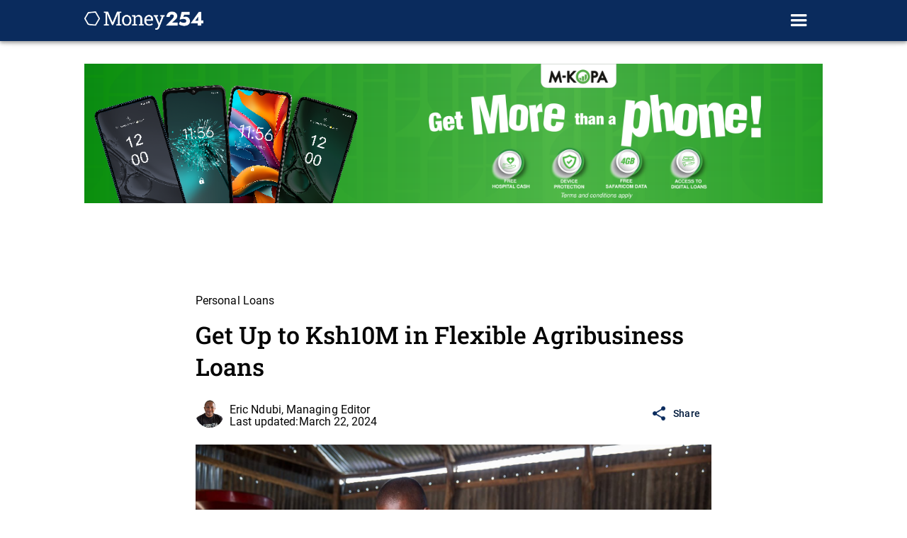

--- FILE ---
content_type: text/html; charset=utf-8
request_url: https://www.money254.co.ke/post/zero-collateral-get-ksh700k-ksh10m-in-unsecured-agribusiness-loans-aspilot1
body_size: 26508
content:
<!DOCTYPE html><!-- Last Published: Mon Nov 10 2025 07:37:32 GMT+0000 (Coordinated Universal Time) --><html data-wf-domain="www.money254.co.ke" data-wf-page="6062f45ab81df52d2c974ffa" data-wf-site="6038bfe131e18166ff8529be" data-wf-collection="6062f45ab81df51e15974ff8" data-wf-item-slug="zero-collateral-get-ksh700k-ksh10m-in-unsecured-agribusiness-loans-aspilot1"><head><meta charset="utf-8"/><title>Avenews: Get up to Ksh10M in Flexible Agribusiness Loans</title><meta content="Today, where can you get an unsecured loan of up to Ksh10 million for your business? In this article, we take a deep dive into Avenews, a new agribusiness financing option that is providing loans of up to Ksh10 million. Is this unique loan what your agribusiness needs?" name="description"/><meta content="Get Up to Ksh10M in Flexible Agribusiness Loans" property="og:title"/><meta content="Today, where can you get an unsecured loan of up to Ksh10 million for your business? In this article, we take a deep dive into Avenews, a new agribusiness financing option that is providing loans of up to Ksh10 million. Is this unique loan what your agribusiness needs?" property="og:description"/><meta content="https://cdn.prod.website-files.com/6038c1030be2580db46ccf46/641ad1cb668b0e407b63279a_Agribusiness%20funding%20in%20Kenya%20(1).jpg" property="og:image"/><meta content="Get Up to Ksh10M in Flexible Agribusiness Loans" property="twitter:title"/><meta content="Today, where can you get an unsecured loan of up to Ksh10 million for your business? In this article, we take a deep dive into Avenews, a new agribusiness financing option that is providing loans of up to Ksh10 million. Is this unique loan what your agribusiness needs?" property="twitter:description"/><meta content="https://cdn.prod.website-files.com/6038c1030be2580db46ccf46/641ad1cb668b0e407b63279a_Agribusiness%20funding%20in%20Kenya%20(1).jpg" property="twitter:image"/><meta property="og:type" content="website"/><meta content="summary_large_image" name="twitter:card"/><meta content="width=device-width, initial-scale=1" name="viewport"/><meta content="ra2RKd9Iia22SVXfk2neqwEcWsBq3wyn1we1BlKw4OQ" name="google-site-verification"/><link href="https://cdn.prod.website-files.com/6038bfe131e18166ff8529be/css/money254-stg.shared.423ac0686.css" rel="stylesheet" type="text/css"/><link href="https://fonts.googleapis.com" rel="preconnect"/><link href="https://fonts.gstatic.com" rel="preconnect" crossorigin="anonymous"/><script src="https://ajax.googleapis.com/ajax/libs/webfont/1.6.26/webfont.js" type="text/javascript"></script><script type="text/javascript">WebFont.load({  google: {    families: ["Jost:regular,500,600,700"]  }});</script><script type="text/javascript">!function(o,c){var n=c.documentElement,t=" w-mod-";n.className+=t+"js",("ontouchstart"in o||o.DocumentTouch&&c instanceof DocumentTouch)&&(n.className+=t+"touch")}(window,document);</script><link href="https://cdn.prod.website-files.com/6038bfe131e18166ff8529be/64ca194617321c43fc2e21ae_Money254%20Favicon%20Blue%2032px.png" rel="shortcut icon" type="image/x-icon"/><link href="https://cdn.prod.website-files.com/6038bfe131e18166ff8529be/64a54f2946702ada18472428_Favicon%20Icon%20Blue%20Webclip.png" rel="apple-touch-icon"/><link href="rss.xml" rel="alternate" title="RSS Feed" type="application/rss+xml"/><!-- Google Tag Manager -->
<script defer>(function(w,d,s,l,i){w[l]=w[l]||[];w[l].push({'gtm.start':
new Date().getTime(),event:'gtm.js'});var f=d.getElementsByTagName(s)[0],
j=d.createElement(s),dl=l!='dataLayer'?'&l='+l:'';j.async=true;j.src=
'https://www.googletagmanager.com/gtm.js?id='+i+dl;f.parentNode.insertBefore(j,f);
})(window,document,'script','dataLayer','GTM-5P3K9P4');</script>
<!-- End Google Tag Manager -->

  <script>
    (function(t,e,n,r,a){var c,i=e[a]=e[a]||{init:function(t){function e(t){
    i[t]=function(){i.q.push([t,[].slice.call(arguments,0)])}}var n,r;i.q=[],
    n="addListener track".split(" ");for(r in n)e(n[r]);
    i.q.push(["init",[t||{}]])}},s=t.createElement(r);s.async=1,s.src=n,
    c=t.getElementsByTagName(r)[0],c.parentNode.insertBefore(s,c)
    })(document,window,"https://www.formstack.com/js/fsa.js","script","FSATracker");

    FSATracker.init({"account":"1030768", "endpoint":"https://www.formstack.com"});
  </script>

<script async src="https://pagead2.googlesyndication.com/pagead/js/adsbygoogle.js?client=ca-pub-7594843234807348"
     crossorigin="anonymous"></script>

<!-- Taboola Pixel Code -->
<script type='text/javascript'>
  window._tfa = window._tfa || [];
  window._tfa.push({notify: 'event', name: 'page_view', id: 1715180});
  !function (t, f, a, x) {
         if (!document.getElementById(x)) {
            t.async = 1;t.src = a;t.id=x;f.parentNode.insertBefore(t, f);
         }
  }(document.createElement('script'),
  document.getElementsByTagName('script')[0],
  '//cdn.taboola.com/libtrc/unip/1715180/tfa.js',
  'tb_tfa_script');
</script>
<!-- End of Taboola Pixel Code -->




<style>
  h1, h2, h3, h4, h5 {
   font-family: 'Roboto slab', san-serif;
  }
  
  h4 {
    font-size: 20px;
    font-style: normal;
    font-weight: 500;
    line-height: 26px;
    letter-spacing: 0.0015em;
  }
  
  #applyNowButton, #getQuoteButton {
  	text-decoration: none !important;
  }
  
  #getCallbackButton, #logbook-marketing-wrapper{
    opacity: 1 !important;
  	transition: opacity .3s ease-in-out;
  }
  
  #logbook-marketing-wrapper.hidden {
    opacity: 0 !important;
  }
  
  #getCallbackButton.hidden.fade, #details-cta-wrapper.hidden.fade {
  	opacity: 0 !important;
  } 
  
  .pill.active.sort .body-2 {
  	color: #fff !important;
  }

  .w-tabs {
    position: relative;
    width: 100%;
    padding: 16px;
  }

  .w-tab-menu {
    position: relative;
    display: flex;
    justify-content: space-around;
  }
  
  .product-cta-button .button-icon {
  	margin-right: 0 !important;
  }
  
  .w-slider-dot {
    width: .5em !important;
    height: .5em !important;
  }
  
  .w-slider-nav {
  	padding-top: 0 !important;
  }
  
  #st-1 {
  	z-index: 0 !important;
  }
  
  #st-1 .st-btn {
  	display: inline-block !important;
  }
  
  .featured-mask.slider-mask.w-slider-mask {
    width: 100% !important;
  	
  }
  
  .article:last-child {
  	margin-right: 0 !important;
  }
  
  [type='submit'].submit-button-2, [type='submit'].submit-col-form {
    background-color: #0a2b5d;
  }
  
  [type='submit'].submit-col-form.button-text.disabled {
    background-color: #c8c8c9;
  }
  
  .richText {
    padding: 8px 32px 24px 32px;
  }
  
  .rt-details .richText, .how-to-rich-text, .featured-post-richtxt {
    font-family: Roboto;
    font-size: 16px;
    font-style: normal;
    font-weight: 400;
    line-height: 22px;
    letter-spacing: 0.005em;
  }
  
  .rt-details .richText h1,
  .rt-details .richText h2,
  .rt-details .richText h3,
  .rt-details .richText h4,
  .rt-details .richText h5,
  {
    font-family: 'Roboto slab' !important;
	font-size: 16px;
  }
  
  .rich-text-block-3.w-richtext, .how-to-rich-text, .featured-post-richtxt.w-richtext {
  	font-family: "Roboto", sans-serif;
    font-size: 21px;
    line-height: 36px;
  }
  
  .rich-text-block-3.w-richtext h1,
  .rich-text-block-3.w-richtext h2,
  .rich-text-block-3.w-richtext h3,
  .rich-text-block-3.w-richtext h4,
  .rich-text-block-3.w-richtext h5,
  .rich-text-block-3.w-richtext h6,
  .how-to-rich-text h1,
  .how-to-rich-text h2,
  .how-to-rich-text h3,
  .how-to-rich-text h4,
  .how-to-rich-text h5,
  .featured-post-richtxt.w-richtext h1,
  .featured-post-richtxt.w-richtext h2,
  .featured-post-richtxt.w-richtext h3,
  .featured-post-richtxt.w-richtext h4,
  .featured-post-richtxt.w-richtext h5,
  .featured-post-richtxt.w-richtext h6
  {
  	font-family: "Roboto slab", serif !important;
  }
  
  .featured-post-richtxt.w-richtext .w-embed .key_box h1,
  .featured-post-richtxt.w-richtext .w-embed .key_box h2,
  .featured-post-richtxt.w-richtext .w-embed .key_box h3,
  .featured-post-richtxt.w-richtext .w-embed .key_box h4,
  .featured-post-richtxt.w-richtext .w-embed .key_box h5,
  .featured-post-richtxt.w-richtext .w-embed .key_box h6 {
  	font-family: "Jost", san-serif !important;
    margin-top: 0 !important;
    margin-bottom: 0 !important;
  }
  
  .how-to-rich-text {
  	margin-top: 0;
    margin-bottom: 16px !important;
  }
  
  .featured-post-richtxt.w-richtext p, .rich-text-block-3.w-richtext p {
  	margin-top: 16px !important;
    margin-bottom: 16px !important;
  }
  
  .editors-not-rt.w-richtext p {
  	font-family: "Roboto", san-serif !important;
    font-size: 14px !important;
    font-weight: 400;
    letter-spacing: .1px;
  }
  
  .ket-takeaway-rt.w-richtext {
  	font-size: 16px;
    font-weight: 400;
    line-height: 24px;
    letter-spacing: .5px;
  }
  
  .ket-takeaway-rt .w-richtext ul li {
  	margin-bottom: 24px !important;
  }
  
  .rich-text-block-3.w-richtext h1,
  .how-to-rich-text h1,
  .featured-post-richtxt.w-richtext h1 {
  	font-size: 43px;
    line-height: 68px;
    margin-bottom: 36px;
  }
  .rich-text-block-3.w-richtext h2,
  .how-to-rich-text h2,
  .featured-post-richtxt.w-richtext h2 {
  	font-size: 34px;
    line-height: 55px;
    margin-top: 58px;
    margin-bottom: 22px;
  }
  .rich-text-block-3.w-richtext h3,
  .how-to-rich-text h3, 
  .featured-post-richtxt.w-richtext h3 {
  	font-size: 27px;
    line-height: 44px;
    margin-top: 36px;
    margin-bottom: 14px;
  }
  
  .rich-text-block-3.w-richtext h4,
  .how-to-rich-text h4,
  .featured-post-richtxt.w-richtext h4 {
  	font-size: 21px;
    line-height: 36px;
    font-weight: bold;
    margin-bottom: 9px;
  }
  
  .rich-text-block-3.w-richtext .article-cta-content {
  	text-align: center;
  }
  
  .rich-text-block-3.w-richtext a {
  	text-decoration: underline;
  }
  
  .rich-text-block-3.w-richtext .blog-embed-container {
  	text-decoration: none;
  }
  
  .rich-text-block-3.w-richtext .agent-cta-btn-primary, .rich-text-block-3.w-richtext .agent-cta-btn-secondary {
  	text-decoration: none;
  }
  
  .rich-text-block-3.w-richtext .blog-embed-container:hover {
  	text-decoration: underline;
    color: #235FA6 !important;
  }
  
  .rich-text-block-3.w-richtext .blog-embed-container .blog-embed-title-container {
  	padding: 16px;
  }
  
  .rich-text-block-3.w-richtext .blog-embed-container .blog-embed-title-container .h4 {
  	margin-bottom: 0 !important;
  }
  .rich-text-block-3.w-richtext .blog-embed-container .blog-embed-title-container .h4:hover {
  	color: #235FA6 !important;
  }
  
  .rich-text-block-3.w-richtext .w-embed .related-embeds h3 {
  	margin-top: 0 !important;
    margin-bottom: 0 !important;
  }
  
  .rich-text-block-3.w-richtext .article-cta-content-button, .rich-text-block-3.w-richtext .m_emfi__card_footer {
  	text-decoration: none;
  }
  
  .rich-text-block-3.w-richtext .article-cta-content h3 {
  	margin-top: 0 !important;
    font-size: 24px;
    font-style: normal;
    font-weight: 400;
    line-height: 32px;
    letter-spacing: 0em;
    margin-bottom: 24px !important;
  }
  
  .rich-text-block-3.w-richtext ol li {
    display: list-item;
    list-style-position: inside;
    list-style-type: decimal;
  }
  
  .rich-text-block-3.w-richtext ul li {
  	display: list-item;
    list-style-position: inside;
    list-style-type: disc;
  }
  
  .about-author-text p {
  	margin-bottom: 0 !important;
  }
  
  .how-to-dropdown-toggle.w-dropdown-btn, 
  .how-to-dropdown-toggle.w-dropdown-toggle, 
  .how-to-dropdown-toggle.w-dropdown-link {
  	padding-left: 0 !important;
  }
  
  .fsborderradius .fsBody .fsForm {
  	border-radius: 0 !important;
  }
  
  #filterWithdrawal, .filterSelect {
    border: none !important;
    background: #E4F5F9 !important;
    padding: 2px 4px !important;
    border-bottom: 4px solid #0a2b5d !important;
    margin-left: 2px;
  }
  
  #sortSelection, #sortAmountSelection, #sortElSelection, #filterElSelection {
    border: none !important;
    background: transparent !important;
    margin-left: 2px;
  }
  
  #sortSelection:focus, #sortAmountSelection:focus,
  #sortSelection:active, #sortAmountSelection:active,
  #sortSelection option:focus, #sortAmountSelection option:focus,
  #sortSelection option, #sortElSelection:active, #sortElSelection:focus,
  #sortElSelection option:focus {
    border: none !important;
    outline: none;
  }
  
  .load {
  	background-image: linear-gradient(90deg, #ddd 0px, #e8e8e8 40px, #ddd 80px) !important;
    background-size: 600px !important;
    animation: shine-lines 1.6s infinite linear !important;
  }
  @keyframes shine-lines {
    0% {
      background-position: -100px;
    }
    40%, 100% {
      background-position: 140px;
    }
  }
  
  .fsBody img {
  	margin: 0 auto !important;
  }
  
  @media only screen
    and (max-device-width: 568px) {
      h4 {
        font-size: 16px;
        font-style: normal;
        font-weight: 500;
        line-height: 24px;
        letter-spacing: 0.0015em;
      }
      .rt-details .richText {
        font-family: Roboto;
        font-size: 14px;
        font-style: normal;
        font-weight: 400;
        line-height: 20px;
        letter-spacing: 0.0025em;
      }
      .rt-details .richText h1,
      .rt-details .richText h2,
      .rt-details .richText h3,
      .rt-details .richText h4,
      .rt-details .richText h5,
      {
        font-family: 'Roboto slab' !important;
        font-size: 16px;
      }
      .rich-text-block-3.w-richtext, .how-to-rich-text, .featured-post-richtxt.w-richtext {
        font-family: "Roboto", sans-serif;
        font-size: 18px;
        line-height: 29px;
      }
      
      .rich-text-block-3.w-richtext p,
      .how-to-rich-text p, 
      .featured-post-richtxt.w-richtext p{
      	margin-top: 0;
        margin-bottom: 28px !important;
        line-height: 29px;
      }
      
      .rich-text-block-3.w-richtext h1,
      .how-to-rich-text h1, 
      .featured-post-richtxt.w-richtext h1 {
        font-size: 37px;
        line-height: 57px;
        margin-bottom: 29px;
      }
      .rich-text-block-3.w-richtext h2,
      .how-to-rich-text h2,
      .featured-post-richtxt.w-richtext h2{
        font-size: 29px;
        line-height: 45px;
        margin-top: 47px;
        margin-bottom: 18px;
      }
      .rich-text-block-3.w-richtext h3,
      .how-to-rich-text h3,
      .featured-post-richtxt.w-richtext h3{
        font-size: 23px;
        line-height: 36px;
        margin-top: 29px;
        margin-bottom: 11px;
      }
      .rich-text-block-3.w-richtext h4,
      .how-to-rich-text h4,
      .featured-post-richtxt.w-richtext h4{
        font-size: 18px;
        line-height: 29px;
        font-weight: bold;
        margin-bottom: 7px;
      }
      
      .article-cta-content-title {
        font-size: 16px !important;
        line-height: 24px !important;
        font-weight: 500;
        letter-spacing: 0.0015em;
      }
      
      .rich-text-block-3.w-richtext .article-cta-content h3 {
        margin-top: 0 !important;
        font-size: 20px;
        font-style: normal;
        font-weight: 500;
        line-height: 26px;
        letter-spacing: 0.0015em;
        margin-bottom: 16px !important;
      }
      
      .rich-text-block-3.w-richtext .w-embed .related-embeds h3 {
  		margin-top: 0 !important;
    	margin-bottom: 0 !important;
  	  }
      
      .rich-text-block-3.w-richtext .blog-embed-container .blog-embed-title-container .h4 {
  		margin-bottom: 0 !important;
      }
        
  }
  
  @media only screen  
    and (max-device-width: 480px) {
      .richText {
        padding: 0 16px 24px 16px;
      }
  }

</style><script>
const published = new Date(Date.parse("Mar 21, 2023"));
const lastUpdate = new Date(Date.parse("Mar 22, 2024"));
const embedVideoDate = new Date(Date.parse(""));
const graph = [
      	{
        	"@type": "Article",
          "headline": "Get Up to Ksh10M in Flexible Agribusiness Loans ",
          "image": [
            "https://cdn.prod.website-files.com/6038c1030be2580db46ccf46/641ad1cb668b0e407b63279a_Agribusiness%20funding%20in%20Kenya%20(1).jpg",
            "https://cdn.prod.website-files.com/6038c1030be2580db46ccf46/641ad1cd11c179458c4a4540_Agribusiness%20funding%20opportunities%20in%20Kenya%20(1).jpg"
           ],
          "datePublished": published,
          "dateModified": lastUpdate,
          "author": [{
              "@type": "Person",
              "name": "Eric Ndubi, Managing Editor",
              "url": "https://money254.co.ke/author/eric-ndubi"
            }]
        },
        {
          "@type": "BreadcrumbList",
          "itemListElement": [{
            "@type": "ListItem",
            "position": 1,
            "name": "Home",
            "item": "https://money254.co.ke"
          },
          {
            "@type": "ListItem",
            "position": 2,
            "name": "Personal Loans",
            "item": "https://money254.co.ke/hub/personal-loans"
          },
          {
            "@type": "ListItem",
            "position": 3,
            "name": "Get Up to Ksh10M in Flexible Agribusiness Loans "
          }]
        }
   
      ];
 
  
const videoUrl = "";

if (videoUrl.length) {
	console.log('we have something');
  
  const videoObject = {
  "@type": "VideoObject",
  "name": "",
  "uploadDate": embedVideoDate,
  "thumbnailUrl": "",
  "description": "",
  "embedUrl": ""
  };
	graph.push(videoObject);
}
const schema = {
  "@context": "https://schema.org/",
  "@graph": graph
};

const script = document.createElement("script");
script.type = "application/ld+json";
script.text = JSON.stringify(schema);

document.getElementsByTagName('head')[0].appendChild(script);
</script>

<style> /*used for formstack application form embed divs. Designed by Adam, Made in ChatGPT */
.myApplicationForm {
    margin-top: 8px;
    margin-bottom: 8px;
    padding: 8px;
    border: 3px solid #235FA6;
    border-radius: 8px;
    background-color: #D5E3FF; /*Sets boarder highlight to primary on container */
    box-shadow: 0px 4px 10px rgba(0,0,0,0.2);
    transition: box-shadow 0.5s;
}

.myApplicationForm:hover {
    background-color: #87F8C9; /*Changes boarder highlight to green on hover*/ 
    border: 3px solid #87F8C9;
    box-shadow: 0px 8px 20px rgba(0,0,0,0.3);
}

.videowrapper {
    float: none;
    clear: both;
    width: 100%;
    position: relative;
    padding-bottom: 56.25%;
    padding-top: 25px;
    height: 0;
}

.videowrapper iframe {
    position: absolute;
    top: 0;
    left: 0;
    width: 100%;
    height: 100%;
}

.embed-product {
    margin-top: 16px;
    margin-bottom: 16px;
    padding: 0px;
} 

.newsletter-embed {
    margin-top: 16px;
    margin-bottom: 16px;
    padding: 0px;
} 

#m_emfi-container, .related-embeds {
    margin-top: 16px;
    margin-bottom: 16px;
} 

 .related-articles-wrapper {/*used to wrap the related articles embed list with boarder and etc*/ 
            padding-left: 16px;
            padding-right: 16px;
            border: 3px dashed #9BF6B3;
            border-radius: 16px;
            background-color: #FFFFFF;
            margin-top: 16px;
    				margin-bottom: 16px;
        }
</style></head><body><div data-collapse="all" data-animation="default" data-duration="400" data-easing="ease" data-easing2="ease" role="banner" class="navbar-dark _4dp w-nav"><div class="nav-container dark w-container"><div id="hamburger-menu" class="nav-menu-button w-nav-button"><div class="w-icon-nav-menu"></div></div><a href="/v2/old-home-2" class="navbrand-container w-nav-brand"><img src="https://cdn.prod.website-files.com/6038bfe131e18166ff8529be/64510cbab819ac3906b55c50_Money254%20New%20Logo%2BLinear%20Logo%20White.webp" loading="lazy" sizes="(max-width: 767px) 98vw, (max-width: 991px) 728px, 940px" srcset="https://cdn.prod.website-files.com/6038bfe131e18166ff8529be/64510cbab819ac3906b55c50_Money254%20New%20Logo%2BLinear%20Logo%20White-p-500.webp 500w, https://cdn.prod.website-files.com/6038bfe131e18166ff8529be/64510cbab819ac3906b55c50_Money254%20New%20Logo%2BLinear%20Logo%20White-p-800.webp 800w, https://cdn.prod.website-files.com/6038bfe131e18166ff8529be/64510cbab819ac3906b55c50_Money254%20New%20Logo%2BLinear%20Logo%20White.webp 2255w" alt=""/></a><nav role="navigation" class="navbar-menu dark w-nav-menu"><div class="nav-links-container"><div class="navlink-title caption light">View Products</div><a data-category="Home" href="/v2/old-home-2" class="navlink h5 text-white navlink-category w-inline-block"><div>Home</div></a><a data-category="Personal Loans" href="/loans/personal-loans/personal-loans-home" class="navlink h5 text-white navlink-category w-inline-block"><div>Personal Loans</div></a><a data-category="Personal Loans" href="/loans/business-loans/business-loans-home" class="navlink h5 text-white navlink-category w-inline-block"><div>Business Loans</div></a><a data-category="Personal Loans" href="/loans/auto-loans/auto-loans-home" class="navlink h5 text-white navlink-category w-inline-block"><div>Auto Loans</div></a><a data-category="Personal Loans" href="/loans/logbook-loans/results" class="navlink h5 text-white navlink-category w-inline-block"><div>Logbook Loans</div></a><a data-category="Personal Loans" href="/insurance/insurance-home" class="navlink h5 text-white navlink-category w-inline-block"><div>Insurance</div></a><a data-category="Current Accounts" href="/banking/current-accounts/current-accounts-home" class="navlink h5 text-white navlink-category w-inline-block"><div>Current Accounts</div></a><a data-category="Savings Accounts" href="/banking/savings-accounts/savings-accounts-home" class="navlink h5 text-white navlink-category w-inline-block"><div>Savings Accounts</div></a><a data-category="Savings Accounts" href="/finance/credit-cards/credit-cards-home" class="navlink h5 text-white navlink-category w-inline-block"><div>Credit Cards</div></a></div><div class="menu-linebreak"><div class="line light"></div></div><div class="nav-links-container last-child"><div class="navlink-title caption light">Learn</div><div class="navlink text-white"><div class="nav-blog-title h5 text-white">Blog</div></div><a data-hub="money-and-me" href="https://money254.co.ke/hub/money-and-me" class="navlink blog-nav-link body-1 text-white navlink-blog w-inline-block"><div>MONEY &amp; ME</div></a><a data-hub="money-psychology" href="https://www.money254.co.ke/hub/money-psychology" class="navlink blog-nav-link body-1 text-white navlink-blog w-inline-block"><div>MONEY PSYCHOLOGY</div></a><a data-hub="money-management" href="https://www.money254.co.ke/hub/money-management" class="navlink blog-nav-link body-1 text-white navlink-blog w-inline-block"><div>MONEY MANAGEMENT</div></a><a data-hub="recent-news-and-analysis" href="https://www.money254.co.ke/hub/news-and-analysis" class="navlink blog-nav-link body-1 text-white navlink-blog w-inline-block"><div>RECENT NEWS &amp; ANALYSIS</div></a></div></nav><a href="/filter/categories" class="header-actions-container shadow hamburger hidden w-inline-block"><img src="https://cdn.prod.website-files.com/6038bfe131e18166ff8529be/6064e35936f1c7ce073b692e_Search%20Icon.png" loading="lazy" alt="" class="header-btn-icon"/><div class="button-text">Search all Products</div></a></div></div><div id="productRefWrapper" data-w-id="b32dcc6e-8647-0d3b-c47f-3d85bf95c088" style="display:none;opacity:0" class="product-ref-wrapper w-condition-invisible"><div class="cta-wrapper-title"><div class="labellarge jost-banner w-condition-invisible w-dyn-bind-empty"></div><div class="labellarge jost-banner w-condition-invisible w-dyn-bind-empty"></div><div class="labellarge jost-banner w-condition-invisible w-dyn-bind-empty"></div><div class="labellarge jost-banner w-condition-invisible w-dyn-bind-empty"></div><div class="labellarge jost-banner w-condition-invisible w-dyn-bind-empty"></div></div><div class="cta-wrapper-actions"><a id="productbanner_apply" href="#" class="cta-action-link w-inline-block w-condition-invisible"><div class="labelmedium text-white">Apply Now</div></a><a id="productbanner_getquote" href="/loans/logbook-loans/filter/amount" class="cta-action-link bg-white w-inline-block w-condition-invisible"><div class="labelmedium tertiary">View Breakdown</div></a><a id="productbanner_getdetails" href="#" class="cta-action-link bg-white w-inline-block w-condition-invisible"><div class="labelmedium tertiary">View Details</div></a><a id="productbanner_apply" href="#" class="cta-action-link w-inline-block w-condition-invisible"><div class="labelmedium text-white">Get Started</div></a><a id="productbanner_getdetails" href="#" class="cta-action-link bg-white w-inline-block w-condition-invisible"><div class="labelmedium tertiary">View Details</div></a><a id="productbanner_category" href="#" class="cta-action-link w-inline-block w-condition-invisible"><div class="labelmedium text-white">View Category</div></a></div></div><div class="results-intro-container bannerad-container blog-banner"><a href="https://money254.info/3ZlJfnh" target="_blank" class="adbanner-container w-inline-block"><img src="https://cdn.prod.website-files.com/6038bfe131e18166ff8529be/68344c1b77f16154e1ac4f99_Website%20Banners.png" loading="lazy" sizes="(max-width: 1280px) 100vw, 1280px" srcset="https://cdn.prod.website-files.com/6038bfe131e18166ff8529be/68344c1b77f16154e1ac4f99_Website%20Banners-p-500.png 500w, https://cdn.prod.website-files.com/6038bfe131e18166ff8529be/68344c1b77f16154e1ac4f99_Website%20Banners-p-800.png 800w, https://cdn.prod.website-files.com/6038bfe131e18166ff8529be/68344c1b77f16154e1ac4f99_Website%20Banners-p-1080.png 1080w, https://cdn.prod.website-files.com/6038bfe131e18166ff8529be/68344c1b77f16154e1ac4f99_Website%20Banners.png 1280w" alt="" class="banner-image"/></a></div><div class="mobile-header mobile-blog-header"><div class="mobile-header-container mobile-header-container-blog"><a href="/v2/old-home" class="header-logo-container header-logo-blog-container w-inline-block"><img src="https://cdn.prod.website-files.com/6038bfe131e18166ff8529be/603bf5cf6a41f472a1a8ea79_Group%2049.png" loading="lazy" alt="" class="header-logo blog-logo"/><img src="https://cdn.prod.website-files.com/6038bfe131e18166ff8529be/6064430a3b839459e7694c61_Copy%20of%20201022_m254%20logo%20white.png" loading="lazy" sizes="(max-width: 5640px) 100vw, 5640px" srcset="https://cdn.prod.website-files.com/6038bfe131e18166ff8529be/6064430a3b839459e7694c61_Copy%20of%20201022_m254%20logo%20white-p-800.png 800w, https://cdn.prod.website-files.com/6038bfe131e18166ff8529be/6064430a3b839459e7694c61_Copy%20of%20201022_m254%20logo%20white-p-1080.png 1080w, https://cdn.prod.website-files.com/6038bfe131e18166ff8529be/6064430a3b839459e7694c61_Copy%20of%20201022_m254%20logo%20white-p-1600.png 1600w, https://cdn.prod.website-files.com/6038bfe131e18166ff8529be/6064430a3b839459e7694c61_Copy%20of%20201022_m254%20logo%20white.png 5640w" alt="" class="header-logo-white"/></a><a href="/filter/categories" class="header-actions-container shadow w-inline-block"><img src="https://cdn.prod.website-files.com/6038bfe131e18166ff8529be/6064e35936f1c7ce073b692e_Search%20Icon.png" loading="lazy" alt="" class="header-btn-icon"/><div class="button-text">Search for Savings &amp; Loans</div></a><a href="/v2/old-home" class="header-blog-action shadow w-inline-block"><img src="https://cdn.prod.website-files.com/6038bfe131e18166ff8529be/608bd5c5fec5b02494df92a3_home_24px.png" loading="lazy" alt="Get Up to Ksh10M in Flexible Agribusiness Loans " class="image-10"/></a></div></div><div id="blogContainer" data-has-product-ref="" data-primary-knowledge-hub="Personal Loans" data-category="Personal Loans" class="blog-container"><div id="blogContentSection" class="blog"><div class="blog-header"><div class="blog-category"><div class="body-1-flex">Personal Loans</div></div><h1 class="h1">Get Up to Ksh10M in Flexible Agribusiness Loans </h1><div class="blog-author-container"><a href="/author/eric-ndubi" class="blog-author-details w-inline-block"><div class="blog-author-image"><img src="https://cdn.prod.website-files.com/6038c1030be2580db46ccf46/60c31a7859045f0efc32c15d_Eric-Ndubi-Byline-Photo.jpg" loading="lazy" alt="Money254" class="image-5"/></div><div class="blog-author-text"><div class="body-1-flex">Eric Ndubi, Managing Editor</div><div class="body-2-flex w-condition-invisible">March 21, 2023</div><div class="w-layout-hflex last-update-container"><div class="body-2-flex">Last updated:</div><div class="body-2-flex">March 22, 2024</div></div></div></a><div id="share" data-share-origin="sharetg" class="share-button-container"><img src="https://cdn.prod.website-files.com/6038bfe131e18166ff8529be/6126480220716b4026b7c6bf_share_24px.png" loading="lazy" width="24" height="24" alt="Share Icon" class="share-button-icon"/><div class="button-text share-button-text">Share</div></div></div></div><div class="blog-image"><img src="https://cdn.prod.website-files.com/6038c1030be2580db46ccf46/641ad1cb668b0e407b63279a_Agribusiness%20funding%20in%20Kenya%20(1).jpg" loading="eager" alt="" sizes="100vw" srcset="https://cdn.prod.website-files.com/6038c1030be2580db46ccf46/641ad1cb668b0e407b63279a_Agribusiness%20funding%20in%20Kenya%20(1)-p-500.jpg 500w, https://cdn.prod.website-files.com/6038c1030be2580db46ccf46/641ad1cb668b0e407b63279a_Agribusiness%20funding%20in%20Kenya%20(1)-p-800.jpg 800w, https://cdn.prod.website-files.com/6038c1030be2580db46ccf46/641ad1cb668b0e407b63279a_Agribusiness%20funding%20in%20Kenya%20(1)-p-1080.jpg 1080w, https://cdn.prod.website-files.com/6038c1030be2580db46ccf46/641ad1cb668b0e407b63279a_Agribusiness%20funding%20in%20Kenya%20(1)-p-1600.jpg 1600w, https://cdn.prod.website-files.com/6038c1030be2580db46ccf46/641ad1cb668b0e407b63279a_Agribusiness%20funding%20in%20Kenya%20(1).jpg 2048w" class="image-6"/></div><div class="body-1-flex w-dyn-bind-empty"></div><div class="blog-details"><div class="rich-text-block-3 w-richtext"><p><strong><em>EDITOR&#x27;S NOTE: This article is a part of our Money254 Partner Series and is produced in partnership with </em></strong><a href="https://bit.ly/Avenews_1"><strong><em>Avenews Kenya</em></strong></a><strong><em>. For more on Money254’s editorial policy, read </em></strong><a href="https://www.money254.co.ke/post/money254-editorial-standards"><strong><em>here</em></strong></a><strong><em>.  </em></strong></p><p>Today, where can you get a loan of up to Ksh10 million for your business? </p><p>Hold that thought.</p><p>And let me tell you why… It’s all about opportunities. And in Kenyanese, you will have heard of popular phrases such as “grabbing…”, “taking advantage of..” or “pursuing opportunities” and quotes such as “nothing is more expensive than a missed opportunity.”</p><div class="w-embed"><div id="m_emfi-container"
      data-sub-category="Unsecured"
      data-category="businessLoans"
      data-products="64219f1ab0ccede4bddf0f33"
      data-button-text="Get business loan"
      data-button-link="https://bit.ly/Avenews_1"
      data-offer-details="https://bit.ly/Avenews_1"
      data-per-page="2"
      class="mx-auto flex flex-col">
    </div></div><p>There is quite a lot of truth in the beliefs expressed in the above phrases. To make a profit, build wealth and achieve the dreams you have set for yourself, you need to have the ability to identify income-generating opportunities, have the capacity to utilise those opportunities and manipulate them to your advantage.</p><p>One crucial thing that may not be emphasised enough is the level of difficulty that exists for most people in accessing the resources necessary to fully take advantage of opportunities. Simply put, in Kenya, the ability to identify an opportunity is only useful if you can raise the funds to turn the opportunity into a money-making project for yourself. </p><p>And when this opportunity is in agribusiness, you are faced with a unique set of financing challenges that you have to navigate if you are to earn a living from the sector that employs about 60% of Kenyans - Agriculture - without necessarily being a farmer. </p><h2>The Agribusiness Opportunity</h2><p>The fact that agriculture accounts for over half of the country’s total jobs is telling enough. </p><p><strong>JUMP TO: </strong><a href="https://www.money254.co.ke/post/zero-collateral-get-ksh700k-ksh10m-in-unsecured-agribusiness-loans-aspilot1#:~:text=Avenews%3A%20the%20Entry%20of%20up%20to%20Ksh10%20Million%20in%20Unsecured%20Agribusiness%20Loans"><strong>Avenews: The Lender Offering up to Ksh10 million in Agribusiness Loans</strong></a></p><p>But perhaps what is even more instructive is the fact that everybody needs to eat to stay alive. Which then means somebody has to produce this food, somebody has to transport this food, someone has to provide the seed, the fertiliser, the agrochemicals, protective gear plus anything and everything between the farming and when the food is served on your table. </p><p>And that essentially is what agribusiness is. All the businesses that facilitate the processes that culminate with food on your table. </p><p>And contrary to what most of us would assume, agribusiness is actually differentiated from farming. While a farmer grows and sells their produce in the marketplace or directly to the consumer, what is considered formally as agribusiness is all the other businesses that are either in the input side or produce side of farming. </p><p>Hence, and for the purposes of this discussion, agribusiness encompasses the following types of businesses; <br/></p><p><strong>1. Input-side Agribusinesses </strong>- these are all businesses that facilitate the acquisition of agricultural inputs by farmers. That is local businesses that buy inputs from importers and manufacturers, and sell it to produce SMBs, smaller inputs suppliers, farmers, etc.</p><p>Examples include; agrovets, fertiliser suppliers, seed distributors and farm equipment sellers. </p><p><strong>2. Produce-side Agribusinesses </strong>- these are all the businesses that facilitate the transfer of produce from farmers to the marketplace (Note: not the final consumer). That is local businesses that buy produce from farmers and smaller produce SMBs, and sell it to supermarkets, manufacturers, exporters, etc. Examples include; aggregators, wholesalers, exporters and suppliers. </p><h3>Whoever Has Access to Capital Has Access to the Profits </h3><p>If indeed everybody needs to eat to stay alive, then surely there must be lots of profits to be made in agribusiness - since the demand for food is “always on” - come rain, literally, come shine.</p><div class="w-embed"><div id="m_emfi-container"
      data-sub-category="Unsecured"
      data-category="businessLoans"
      data-products="64219f1ab0ccede4bddf0f33"
      data-button-text="Get business loan"
      data-button-link="https://bit.ly/Avenews_1"
      data-offer-details="https://bit.ly/Avenews_1"
      data-per-page="2"
      class="mx-auto flex flex-col">
    </div></div><p>But also, as we can deduce from the types of businesses described above, agribusiness can be capital-intensive and the money is not always available when it&#x27;s needed. That is why access to financing is critical to the success of any agribusiness - especially if you are an SME. </p><p>And this is where the challenge we alluded to earlier emerges. According to a 2018 study by the global management consulting firm, Dalberg, despite agriculture contributing 33% of Kenya’s GDP, Agri-SMEs in the country receive only 2-7% of total bank credit. </p><p>One of the reasons cited by commercial banks for the low credit levels to Agri-SMEs is the difficulties in assessing creditworthiness due to informal practices such as poor record-keeping and small size. Local commercial banks, the report says, tend to favour larger enterprises. </p><p>Data from the Kenya Association of Manufacturers (KAM) shows that the country has over 7.4 million SMEs but only 1.56 million are licensed. This effectively means nearly 6 million businesses, including agri-SMEs, find it hard to access the much-needed credit so that they too can share in the profits to be made from agriculture.</p><p>The good news is that there are new microfinance lending models that are coming up to cater to the lending needs of Agri-SMEs that for years have had their growth prospects dimmed by traditional financiers.</p><p>One such intervention that is providing customised financial services to Agri-SMEs is <a href="https://bit.ly/Avenews_1">Avenews</a>. Founded in 2017, the company&#x27;s platform enables digitisation of the agricultural supply chain and enables agri-businesses to run their entire business operations through a set of financial management tools that control inventory, generate trade documents, and initiate payments directly to counterparties.</p><figure style="max-width:2944pxpx" class="w-richtext-align-fullwidth w-richtext-figure-type-image"><div><img src="https://cdn.prod.website-files.com/6038c1030be2580db46ccf46/6419e55b7fcc722bd6bead17_Avenews%20Take%20Your%20Agribusiness%20next%20level%20(1).png" loading="lazy" alt=""/></div></figure><h2>Avenews: the Entry of up to Ksh10 Million in Agribusiness Loans</h2><p>Remember that thought you held at the beginning of this article? Now complete it. Where can you get financing of up to Ksh10 million for your agribusiness?</p><p>With the definition of what type of businesses “agribusiness” refers to, you will appreciate the realisation that much of the financing targeted at ‘agribusinesses’ actually goes to farmers. </p><p>There are commercial banks that have a bias to larger enterprises, then there are many microfinanciers that have lending products targeted at farmers and then there is <a href="https://bit.ly/Avenews_1">Avenews</a>, one of the pioneer microfinanciers innovating a lending model specifically suited for agribusinesses.</p><p>Launched in 2017, <a href="https://bit.ly/Avenews_1">Avenews</a> has created what the company describes as the financial super app for the agricultural industry in Africa. It is in cognisance of the challenges of access to financing as well as the record-keeping inadequacies agro-SMEs grapple with that the <a href="https://bit.ly/Avenews_1">Avenews</a> Super App was designed. </p><p>With Avenews, you get all the tools an agribusiness would need in one app. From money and trade management tools to digital payments and access to financing.</p><h2>Avenews Super App</h2><p>To fully understand the opportunity for your agribusiness with this unique solution from <a href="https://bit.ly/Avenews_1">Avenews</a>, in this section we will break down the affordances of the Super App.</p><h4>1. Formalise Business Operations</h4><p>As identified earlier in this article, one of the challenges SMEs struggle with and makes them miss out on funding is informality. With the <a href="https://bit.ly/Avenews_1">Avenews Super App</a>, you can transform your Agribusiness into a formal enterprise with proper record-keeping, something that will eventually pay off when you want to prove your creditworthiness to a financier. Here are some of the things you can do to this end with the <a href="https://bit.ly/Avenews_1">Avenews Super App</a>;</p><ul role="list"><li>Onboarding team members if you have employees</li><li>Setting roles and permissions based on user levels in your business</li><li>Assigning and tracking task progress</li><li>Monitoring team member time clocks</li><li>Tracking performance</li></ul><h4>2. Payment Management </h4><p>The <a href="https://bit.ly/Avenews_1">Avenews Super App</a> saves you time and the labour of tracking multiple transactions simultaneously as well as the cost of purchasing a software application to do so for you. All your transactions can be initiated and tracked in one app. This gives you an easy starting point to analyse your business performance and importantly, gives a lender a good snapshot of your agribusiness to make a lending decision. </p><div class="w-embed"><div id="m_emfi-container"
      data-sub-category="Unsecured"
      data-category="businessLoans"
      data-products="64219f1ab0ccede4bddf0f33"
      data-button-text="Get business loan"
      data-button-link="https://bit.ly/Avenews_1"
      data-offer-details="https://bit.ly/Avenews_1"
      data-per-page="2"
      class="mx-auto flex flex-col">
    </div></div><p>Some of the payment-related things you can do with the <a href="https://bit.ly/Avenews_1">Avenews Super App</a> include;</p><ul role="list"><li>Easy bulk payment of multiple bills, vendors and contractors</li><li>The ability to create invoices for your customers to pay at the simple click of a button</li><li>Your balances are displayed in real time for easy cash flow tracking</li><li>The app also provides a point of sale system for walk-in customers</li></ul><h4>3. Cash Flow Management </h4><p>As we discussed earlier on the ability to “take advantage” of an opportunity, in agribusiness liquidity is very important if you are to snap up good money-making opportunities while they are still hot.</p><p>It’s planting season and the demand for fertilisers is through the roof? Is it back to school and you have orders for maize and maize meal from five schools in your county? Has your business contact in the UK secured a deal to export a few tonnes of avocados? </p><p>You don’t want to be caught unawares without the cash to fulfil some of the orders you predict would be coming your way soon. That’s how important cash flow management is.</p><p>The <a href="https://bit.ly/Avenews_1">Avenews Super App</a> gives you the ability to;</p><ul role="list"><li>Keep track on your business’ income and expenses</li><li>Know how the month is going to end before it begins</li><li>Set cash flow goals and the <a href="https://bit.ly/Avenews_1">Avenews</a> team help you achieve them.</li></ul><figure style="max-width:4042pxpx" class="w-richtext-align-fullwidth w-richtext-figure-type-image"><div><img src="https://cdn.prod.website-files.com/6038c1030be2580db46ccf46/6419e58ee9350d0c34fd2cc7_Avenews%20Super%20App%20for%20Agribusinesses%20(1).png" loading="lazy" alt=""/></div></figure><h4>4. Financing</h4><p>Now this is probably what you were waiting for. On top of enabling you to formalise your business operations, the <a href="https://bit.ly/Avenews_1">Avenews Super App</a> allows you to apply for financing in minutes directly on the app. </p><p>Since your business is formalised through the app, with the <a href="https://bit.ly/Avenews_1">Avenews Super App</a>, you get immediate and recurring access to short-term credit subject to qualification. Such that if you identify an opportunity with a time limit on it and do not have the cash, you can apply for a loan immediately on the app and “grab” those profits. </p><h2>How Avenews Loans Work</h2><p>Now that you know all that you can do with the one-of-a-kind <a href="https://bit.ly/Avenews_1">Avenews Super App</a>, let us go through the process of getting a loan.</p><p>And yes, you are finally here, Avenews offers loans to agribusinesses, both in the input side and the produce side up to a maximum of Ksh10 million. </p><h3>1. Avenews Loan Type and Loan Limits</h3><p>First and foremost, it is important to understand that <a href="https://bit.ly/Avenews_1">Avenews</a> provides its users with what is called “short-term working capital loans”. This is aligned with the “opportunity” mindset we discussed earlier as one of the most identifiably Kenyan things. </p><p>A working capital loan is one that is availed to fund a businesses’ day-to-day operations including paying wages, clearing accounts payable, fulfilling urgent orders among others. </p><p>Whenever your agribusiness needs a quick cash injection towards processes aimed at making the business profit, you are looking for a working capital loan. </p><p>To calculate working capital, subtract your agribusinesses’ liabilities from its assets. If the amount you have left is not enough at that particular moment to cover an urgent business need, you can take a working capital loan to sort that need out and repay when your profit comes in. </p><p>And as we have said, <a href="https://bit.ly/Avenews_1">Avenews</a>, through its Super App, allows you to borrow as much as Ksh10 million in short-term working capital loans to help you maximise returns from the opportunities you are identifying or creating for your agri-SME. </p><div class="w-embed"><div id="m_emfi-container"
      data-sub-category="Unsecured"
      data-category="businessLoans"
      data-products="64219f1ab0ccede4bddf0f33"
      data-button-text="Get business loan"
      data-button-link="https://bit.ly/Avenews_1"
      data-offer-details="https://bit.ly/Avenews_1"
      data-per-page="2"
      class="mx-auto flex flex-col">
    </div></div><h3>2. Avenews Loan Tenure</h3><p>The tenure of an <a href="https://bit.ly/Avenews_1">Avenews</a> working capital loan depends on the size of your business, the quantity of products consumed and turnover of goods. </p><p>Depending on whether your agribusiness is on the input side or the output side, the size of the business and the transaction you seek to fund, Avenews offers loan tenures of between two weeks to six weeks. </p><h3>3. Avenews Loan Eligibility Requirements </h3><p>To qualify for an <a href="https://bit.ly/Avenews_1">Avenews Agribusiness loan</a>, you simply need to be engaged in a business that falls in the Agribusiness category. That is either;<br/><br/></p><ol role="list"><li><strong>Input-side Agribusinesses </strong>- Businesses that buy inputs from importers and manufacturers, and sell it to produce SMBs, smaller inputs suppliers, farmers, etc. Examples include; agrovets, fertiliser suppliers, seed distributors and farm equipment sellers. <br/>‍<br/>Or;</li></ol><ol start="2" role="list"><li><strong>2. Produce-side Agribusinesses </strong>- Businesses that buy produce from farmers and smaller produce SMBs, and sell it to supermarkets, manufacturers, exporters, etc. Examples include; aggregators, wholesalers, exporters and suppliers. </li></ol><h3>4. Avenews Loan Application Documents</h3><p>To enable Avenews determine your loan eligibility, depending on the type of agribusiness (including its registration status) you are running, you will be required to provide specific documentation as discussed below. </p><h4>1. Limited Liability Company (LLC)</h4><p>If your agribusiness is registered as an LLC, you will be requested to provide Avenews with the following;</p><ul role="list"><li>CR12 (company ownership document)</li><li>Official certificate of incorporation</li><li>Trade licenses</li></ul><h4>2. Sole Proprietorship</h4><p>If you are operating you agribusiness as a sole proprietor and have registered it as such (Note that Avenews doesn&#x27;t lend to unregistered businesses), then you will be requested to provide the following with your application;</p><ul role="list"><li>Official certificate of business registration  </li></ul><h4>3. Partnership</h4><p>If your argibusiness is registered as a partnership, you will be requested to provide the following;</p><ul role="list"><li>CR13 (Partnership ownership document) </li><li>Partnership deed certificate</li></ul><h4>For all Business Types</h4><p>Regardless of whether your agribusiness is registered as an LLC, a sole proprietorship or a partnership, you will be requested to provide the followinbg documents as part of the application process;</p><ul role="list"><li>Business bank account statement of the past 6 months (or a statement of a personal account that is used for the business) </li><li>Personal M-PESA statement for the past 6 months (this is typically the first document you may be required to provide) </li><li>Business KRA PIN certificate </li><li>County licenses for the current year </li><li>Trade history - LPOs, invoices, and other documents that will help Avenews learn about the transactions of your business during the past six months. </li><li>Business Sales Turnovers for the last 3-6 months.</li></ul><h3>5. Avenews Loan Application Method</h3><p>As long as you are engaged in agribusiness as described above, you can make an application to <a href="https://bit.ly/Avenews_1">Avenews</a> and find out if your business qualifies for working capital loans of up to Ksh10 million.</p><div class="w-embed"><div id="blog-article-cta"
  data-title="Got an Urgent Agribusiness Deal to Finance? "
  data-text="Avenews offers agribusinesses short-term working capital loans of up to Ksh10 million with a repayment period of up to 6 weeks."
  data-url="https://app.avenews.io/qualification?utm_source=website&utm_medium=post&utm_campaign=Money254&utm_content=1 "
  data-button="See if You Qualify"></div></div><ol role="list"><li>The first step is to first <a href="https://bit.ly/Avenews_1">fill an application form available on the Avenews Website.</a></li><li>Second, once you have filled the application, an account is created, a username and password generated and shared with you via email or WhatsApp</li><li>Third, you also receive a link via WhatsApp or Email (together with your username and password) where you can complete the loan application in the Super App.</li><li>Once you have applied for the first time, you only need to request for another loan through the Super App directly. </li></ol><p>Note that <a href="https://bit.ly/Avenews_1">Avenews</a> may conduct a site visit to your agribusiness as part of the loan appraisal process if, for example, your business does not have enough documentation or statements.</p><p>Your business has to be formally registered. Avenews does not finance informal/unregistered agribusinesses. </p><p>You also need to have a good credit history since <a href="https://bit.ly/Avenews_1">Avenews</a> does check your CRB standing as part of the loan consideration process. <br/></p><h3>6. Avenews Loan Disbursement and Repayment Method</h3><p>Once you are approved for an <a href="https://bit.ly/Avenews_1">Avenews working capital loan</a>, the amount you’ve qualified for is disbursed into your Super App Wallet from where you can directly make payments to your suppliers and anyone else you need to pay.</p><p>You can also transfer the amount from your Super App Wallet to your preferred bank account or M-PESA as needed. </p><p>On repayment, you can either make a bank transfer to the <a href="https://bit.ly/Avenews_1">Avenews</a> Absa Bank account or via M-PESA Paybill to the Avenews Absa Bank account. </p><h3>7. Avenews Loan Extension Options </h3><p>As we have mentioned, <a href="https://bit.ly/Avenews_1">Avenews short-term working capital loans</a> are issued for a tenure ranging from two weeks to a maximum of six weeks depending on the type and scale of your business. </p><p>As you would expect, even when you have identified a great time-bound opportunity to make a profit, things may not always go as planned and your payments may be delayed by a couple of days. </p><p>Avenews offers its customers an option to extend the loan tenure in an event like this one. You must be prepared to provide documentation supporting your request to extend your loan tenure such as a delayed invoice payment. The normal extension period is usually between 3 to 5 days and is not charged any fee. </p><p>But sometimes, you may face delays that may take you longer than 5 days to resolve and with <a href="https://bit.ly/Avenews_1">Avenews short-term working capital loans</a>, you can request for a longer extension based on your unique circumstances.</p><figure style="max-width:1294pxpx" class="w-richtext-align-fullwidth w-richtext-figure-type-image"><div><img src="https://cdn.prod.website-files.com/6038c1030be2580db46ccf46/6419e5a4057b582eff314213_Avenews%20Team%20(1).jpeg" loading="lazy" alt=""/></div><figcaption>The Avenews Kenya Team</figcaption></figure><p>For this, you would need to do a complete loan restructuring - which is the process of changing the terms of an existing loan to make it easier for a borrower to repay.</p><p>With <a href="https://bit.ly/Avenews_1">Avenews</a>, a longer repayment extension will be charged a fee that is determined by the projected profit margins linked to the transaction(s) the loan was spent on. </p><h3>8. Avenews Loan Cost</h3><p>This is one of the most unique features of the <a href="https://bit.ly/Avenews_1">Avenews working capital loan</a> that shows how flexible the product can be based on your circumstances. As compared to other lenders who have a fixed rate for loans regardless of circumstances, Avenews says its loan pricing factors in the benefit a borrower is going to derive from utilising the funds.</p><p>This means each individual borrower will receive a bespoke loan quote from Avenews based on the specific factors unique to their business. </p><p>Avenews says the objective is to ensure a business, given the profit projections associated with the transaction(s) the loan is going to fund, is guaranteed to financially benefit from taking this credit facility. </p><div class="w-embed"><div id="m_emfi-container"
      data-sub-category="Unsecured"
      data-category="businessLoans"
      data-products="64219f1ab0ccede4bddf0f33"
      data-button-text="Get business loan"
      data-button-link="https://bit.ly/Avenews_1"
      data-offer-details="https://bit.ly/Avenews_1"
      data-per-page="2"
      class="mx-auto flex flex-col">
    </div></div><p>To understand <a href="https://bit.ly/Avenews_1">Avenews loan</a> pricing policy, you can take the example of the “opportunities” we discussed in the beginning of the article;</p><ul role="list"><li>Step 1: You have an opportunity to make a profit but you do not have the money at hand to facilitate this transaction.</li></ul><ul role="list"><li>Step 2: You approach <a href="https://bit.ly/Avenews_1">Avenews</a> to finance this transaction. So, you are looking for a <a href="https://bit.ly/Avenews_1">short-term working capital loan</a> that will be repaid between two weeks and six weeks depending on your business size and the transaction type.</li></ul><ul role="list"><li>Step 3: Avenews assesses your business documents and the transaction and gives you an offer. Now, the offer is directly linked to the transaction this money is going to finance. <br/><br/>And as <a href="https://bit.ly/Avenews_1">Avenews</a> promises, they intend each loan to benefit the agribusiness they finance. So the cost of the loan is a percentage of the profit that you expect to make from this transaction. </li></ul><ul role="list"><li>In Summary, you have an opportunity to make money but do not have the working capital to complete the transaction and take advantage of this opportunity. Avenews provides you the cash you need to see this through and in exchange you give Avenews a share of the profit realised. </li></ul><p>So, instead of a fixed interest rate as most traditional lenders will impose on a loan regardless of whether you make a profit or not, <a href="https://bit.ly/Avenews_1">Avenews</a> charges an “access fee” that is based on the markup (profit margin) per trade cycle. </p><p>As such, a higher profit margin - this is something any business has control over - will typically attract a higher “access fee”. </p><p>Generally, based on their nature, agribusinesses in the input side attract lower access fees as compared to agribusinesses in the produce side. </p><p>In sum, each loan is priced depending on the specifics of the business after reviewing, for example, turnover and profit margin among other factors considered by <a href="https://bit.ly/Avenews_1">Avenews</a> internal AI-powered decision engine and their risk team. </p><h2>4 Ways Avenews Stands Out</h2><p>To wrap up this article, we take a look at some of the areas where <a href="https://bit.ly/Avenews_1">Avenews</a> stands out from other possible financial institutions that you could get a loan from to fund your agribusiness.</p><h3>1. Speed</h3><p>Avenews promises its customers quick, near-instant access to working capital loans. This when compared to alternatives such as commercial banks and Saccos that also have the capacity to offer loans of such high amounts is a standout feature.</p><p>For commercial banks and Saccos, agri-SMEs and indeed other types of businesses typically have to fill paperwork and wait a couple of days before they can get the cash they need to complete a transaction.</p><p>With <a href="https://bit.ly/Avenews_1">Avenews</a>, once you pass the eligibility criteria, it’s as easy as getting a digital loan. </p><h3>2. Flexibility</h3><p>As we have discussed in the loan cost section above, <a href="https://bit.ly/Avenews_1">Avenews</a> does not charge an “interest”, but instead charges an “access fee” that is based on your profit margin per trade cycle. </p><p>Each loan application is cost independently based on what the agribusiness owner expects to earn from the transaction the loan is going to fund.</p><p>Smaller profit margins will attract a lower “access fee” as compared to a larger profit margin, generally. This guarantees a favourable rate for each business level i.e. the cost is on a case-by-case basis.</p><p>Unlike other loan types, <a href="https://bit.ly/Avenews_1">Avenews</a> has structured their working capital loans in such a way that a borrower can always identify the financial benefit they are getting before signing on the dotted line. This is possible because the pricing is based on the profit you are expecting to make. </p><h3>3. Focus on Agribusinesses</h3><p>Perhaps the biggest standout attribute of the <a href="https://bit.ly/Avenews_1">Avenews short-term working capital loan for agribusinesses</a> is the specific focus on agribusinesses. We earlier discussed a report that showed agri-SMEs received a paltry 3-7% of total bank loans meaning that there is a huge financing gap for this category of businesses.</p><p>It doesn’t help that the majority of microfinance institutions providing agriculture-related financing tend to focus mostly on farmers.</p><div class="w-embed"><div id="m_emfi-container"
      data-sub-category="Unsecured"
      data-category="businessLoans"
      data-products="64219f1ab0ccede4bddf0f33"
      data-button-text="Get business loan"
      data-button-link="https://bit.ly/Avenews_1"
      data-offer-details="https://bit.ly/Avenews_1"
      data-per-page="2"
      class="mx-auto flex flex-col">
    </div></div><p>It is a well established fact that this business segment is financially underserved. Save for a few banks and Saccos that are now open to lending to agribusinesses, <a href="https://bit.ly/Avenews_1">Avenews</a> is one of the few microfinanciers targeting agri-SMEs. </p><h3>4. A 360<sup>0</sup> Business Solution</h3><p>Finally, how well do you like the ability to fully formalise your business, manage your staff, operations, track cash flow, make payments, track orders, and access financing all in one central place?</p><p>The <a href="https://bit.ly/Avenews_1">Avenews Super App</a> offers all this to its customers allowing even the smallest agribusiness to start building a trading history that can be used to determine their creditworthiness as well as helping agribusinesses operate efficiently.</p><p>Getting this solution for your agribusiness and also being able to get working capital financing from a lender that fully understands the ups and downs of your agribusiness is a unique proposition worth your consideration.</p></div><div class="w-embed"><div class='onesignal-customlink-container'></div></div><div class="embedrefwrapper"><div class="collection-list-wrapper-4 w-dyn-list"><div class="w-dyn-empty"><div>No items found.</div></div></div></div></div><div class="about-author"><div class="about-author-text w-richtext"><p>Eric Ndubi is the Managing Editor at Money254. He holds an MSc in Media and Communications from the London School of Economics and Political Science. Prior to leading Money254&#x27;s editorial team, he worked as the Editor at Kenyans.co.ke, social media manager at Citizen TV and editorial manager at Hivisasa.com. You can find him on twitter <a href="https://twitter.com/eric_ndubi" target="_blank">@Eric_Ndubi</a></p></div></div><div class="share-container"><img src="https://cdn.prod.website-files.com/6038bfe131e18166ff8529be/61264ad401633220c548371a_whatsapp%20(1).png" loading="lazy" width="32" height="32" id="share" alt="WhatsApp Icon" data-share-origin="sharebw" class="share-icon"/><img src="https://cdn.prod.website-files.com/6038bfe131e18166ff8529be/61264ad40d5f1508865c80ed_twitter.png" loading="lazy" width="32" height="32" id="share" alt="Twitter Icon" data-share-origin="sharebt" class="share-icon"/><img src="https://cdn.prod.website-files.com/6038bfe131e18166ff8529be/61264ad4e6ca716220380db3_facebook.png" loading="lazy" width="32" height="32" id="share" alt="Facebook Icon" data-share-origin="sharebf" class="share-icon"/><img src="https://cdn.prod.website-files.com/6038bfe131e18166ff8529be/6126480220716b4026b7c6bf_share_24px.png" loading="lazy" width="32" height="32" id="share" alt="Share Icon" data-share-origin="sharebg" class="share-icon"/></div></div><div class="w-layout-blockcontainer v2---blog-container bg-green w-container"><div class="w-layout-grid brix---grid-2-columns-text-left-4"><div data-w-id="c19adf11-e8b7-bee7-6368-c8c721eebdf1"><div class="brix---mg-bottom-16px-4"><div class="brix---color-neutral-808"><h2 class="brix---heading-h2-size-6">Get the Money254 App and don&#x27;t miss out on the next article.</h2></div></div><div class="brix---mg-bottom-48px-4"><div class="brix---color-neutral-807"><p class="brix---paragraph-default-6">Join 1.5M Kenyans using Money254 to find better loans, savings accounts, and money tips today.</p></div></div><div class="brix---buttons-row-4"><div class="play-embed-container"><a id="play_button_cta_short" href="https://play.google.com/store/apps/details?id=africa.money254.app&amp;utm_source=website&amp;utm_campaign=newsletter&amp;pcampaignid=pcampaignidMKT-Other-global-all-co-prtnr-py-PartBadge-Mar2515-1" class="google-play-container w-inline-block"><img src="https://cdn.prod.website-files.com/6038bfe131e18166ff8529be/63d0eb3ca923226f3546d4f1_google-play-badge%202.png" loading="lazy" sizes="100vw" srcset="https://cdn.prod.website-files.com/6038bfe131e18166ff8529be/63d0eb3ca923226f3546d4f1_google-play-badge%202-p-500.png 500w, https://cdn.prod.website-files.com/6038bfe131e18166ff8529be/63d0eb3ca923226f3546d4f1_google-play-badge%202-p-800.png 800w, https://cdn.prod.website-files.com/6038bfe131e18166ff8529be/63d0eb3ca923226f3546d4f1_google-play-badge%202.png 969w" alt="Get it on Google Play"/></a></div></div></div><img src="https://cdn.prod.website-files.com/6038bfe131e18166ff8529be/643d87ee94e336739daed4af_Money254%20App%20in%20Hand%20NB.webp" loading="lazy" data-w-id="c19adf11-e8b7-bee7-6368-c8c721eebe02" alt="A person holds the Money254 App in their hand." sizes="(max-width: 767px) 100vw, (max-width: 991px) 728px, 940px" srcset="https://cdn.prod.website-files.com/6038bfe131e18166ff8529be/643d87ee94e336739daed4af_Money254%20App%20in%20Hand%20NB-p-500.webp 500w, https://cdn.prod.website-files.com/6038bfe131e18166ff8529be/643d87ee94e336739daed4af_Money254%20App%20in%20Hand%20NB-p-800.webp 800w, https://cdn.prod.website-files.com/6038bfe131e18166ff8529be/643d87ee94e336739daed4af_Money254%20App%20in%20Hand%20NB-p-1080.webp 1080w, https://cdn.prod.website-files.com/6038bfe131e18166ff8529be/643d87ee94e336739daed4af_Money254%20App%20in%20Hand%20NB.webp 1125w"/></div></div><div class="v2---blog-container height w-container"><div class="w-layout-grid brix---grid-2-columns-text-left-3"><div data-w-id="085dd4f5-081d-ef90-4286-979fed957e18" style="-webkit-transform:translate3d(0, 10%, 0) scale3d(1, 1, 1) rotateX(0) rotateY(0) rotateZ(0) skew(0, 0);-moz-transform:translate3d(0, 10%, 0) scale3d(1, 1, 1) rotateX(0) rotateY(0) rotateZ(0) skew(0, 0);-ms-transform:translate3d(0, 10%, 0) scale3d(1, 1, 1) rotateX(0) rotateY(0) rotateZ(0) skew(0, 0);transform:translate3d(0, 10%, 0) scale3d(1, 1, 1) rotateX(0) rotateY(0) rotateZ(0) skew(0, 0);opacity:0"><div class="brix---mg-bottom-16px-3"><div class="brix---color-neutral-806"><h2 class="brix---heading-h2-size-5">Welcome to Money254 - your simple way to compare loans in Kenya online.</h2></div></div><div class="brix---mg-bottom-48px-3"><div class="brix---color-neutral-804"><p class="brix---paragraph-default-5">Money 254 is a new platform focused on helping you make more out of the money you have. We&#x27;ve created a simple, fast and secure way to find and compare financial products that best match your needs. All of the information shown is from products available at established financial institutions that our team of experts has tirelessly collected.<br/></p></div></div><div class="brix---buttons-row-3"><div class="brix---button-row-left-3"><a href="/v2/old-home-2" class="brix---btn-primary w-button">Compare Loans for Me</a></div><a href="/v2/about-us" class="brix---btn-secondary w-button">More about Money254</a></div></div><img src="https://cdn.prod.website-files.com/6038bfe131e18166ff8529be/6451770c5d5e5e4df3e29fb0_Money254%20Comparison%20Graphic%202.webp" width="Auto" alt="" style="-webkit-transform:translate3d(0, 10%, 0) scale3d(1, 1, 1) rotateX(0) rotateY(0) rotateZ(0) skew(0, 0);-moz-transform:translate3d(0, 10%, 0) scale3d(1, 1, 1) rotateX(0) rotateY(0) rotateZ(0) skew(0, 0);-ms-transform:translate3d(0, 10%, 0) scale3d(1, 1, 1) rotateX(0) rotateY(0) rotateZ(0) skew(0, 0);transform:translate3d(0, 10%, 0) scale3d(1, 1, 1) rotateX(0) rotateY(0) rotateZ(0) skew(0, 0);opacity:0" sizes="(max-width: 767px) 100vw, (max-width: 991px) 728px, 940px" data-w-id="085dd4f5-081d-ef90-4286-979fed957e27" loading="lazy" srcset="https://cdn.prod.website-files.com/6038bfe131e18166ff8529be/6451770c5d5e5e4df3e29fb0_Money254%20Comparison%20Graphic%202-p-500.png 500w, https://cdn.prod.website-files.com/6038bfe131e18166ff8529be/6451770c5d5e5e4df3e29fb0_Money254%20Comparison%20Graphic%202-p-800.png 800w, https://cdn.prod.website-files.com/6038bfe131e18166ff8529be/6451770c5d5e5e4df3e29fb0_Money254%20Comparison%20Graphic%202.webp 1192w"/></div></div><div class="row-section google-play-container-cta cta-2"><div class="play-copy-container blog-play-container"><div class="text-google-play-cta"><h3 class="h3 text-white w700">Download the new Money254 App and don’t miss out on the next article.</h3><div class="herotext text-white">Join 1.5M Kenyans using Money254 to find better loans, savings accounts, and money tips today.</div><div class="play-embed-container"><div class="html-embed-3 w-embed"><a id="play_button_cta" href='https://play.google.com/store/apps/details?id=africa.money254.app&utm_source=website&utm_campaign=landinghero&pcampaignid=pcampaignidMKT-Other-global-all-co-prtnr-py-PartBadge-Mar2515-1'><img alt='Get it on Google Play' src='https://play.google.com/intl/en_us/badges/static/images/badges/en_badge_web_generic.png'/></a></div></div></div><div class="phone-in-hand-container"></div></div></div><div class="blog-cta-container"><div class="blog-page-cta"><h3 class="h3 text-white">Learn more about Personal Loans available in Kenya on Money254</h3><div class="blog-page-cta-txt">Money 254 is a new platform focused on helping you make more out of the money you have. We&#x27;ve created a simple, fast and secure way to find and compare financial products that best match your needs. All of the information shown is from products available at established financial institutions that our team of experts has tirelessly collected.<br/><br/>Instantly search loan products from established providers in Kenya and compare on the terms that matter most to you.</div><a href="#" class="blog-page-cta-button shadow w-inline-block"><img src="https://cdn.prod.website-files.com/6038bfe131e18166ff8529be/6064e35936f1c7ce073b692e_Search%20Icon.png" loading="lazy" alt="Money254" class="image-7"/><div class="button-text">Find the best Personal Loans for me</div></a></div></div><div class="blog-related-articles initial-related-block"><div class="related-articles-intro"><h2 class="h2 jost">Related Articles on the Money254 Blog</h2></div><div class="collection-list-wrapper-3 w-dyn-list"><div role="list" class="related-articles w-dyn-items"><div role="listitem" class="collection-item-3 w-dyn-item"><a href="/post/still-not-seeing-growth-5-uncommon-moves-kenyan-entrepreneurs-overlook-mk12" class="related-article w-inline-block"><div class="related-article-image-container"><img src="https://cdn.prod.website-files.com/6038c1030be2580db46ccf46/68baab5f1250f125f10ebb62_top%20image%20%2B%20Templates%20%20(94).jpg" loading="lazy" alt="Still Not Seeing Growth? 5 Uncommon Moves Kenyan Entrepreneurs Overlook" sizes="100vw" srcset="https://cdn.prod.website-files.com/6038c1030be2580db46ccf46/68baab5f1250f125f10ebb62_top%20image%20%2B%20Templates%20%20(94)-p-500.jpg 500w, https://cdn.prod.website-files.com/6038c1030be2580db46ccf46/68baab5f1250f125f10ebb62_top%20image%20%2B%20Templates%20%20(94)-p-800.jpg 800w, https://cdn.prod.website-files.com/6038c1030be2580db46ccf46/68baab5f1250f125f10ebb62_top%20image%20%2B%20Templates%20%20(94)-p-1080.jpg 1080w, https://cdn.prod.website-files.com/6038c1030be2580db46ccf46/68baab5f1250f125f10ebb62_top%20image%20%2B%20Templates%20%20(94).jpg 1200w" class="related-article-image"/></div><div class="related-article-content"><div class="overline flex">Personal Loans</div><div class="related-article-title"><h4 class="h4 superflex">Still Not Seeing Growth? 5 Uncommon Moves Kenyan Entrepreneurs Overlook</h4></div><div class="body-1-superflex">September 5, 2025</div></div></a></div><div role="listitem" class="collection-item-3 w-dyn-item"><a href="/post/top-phones-kenyans-are-buying-in-2025---does-the-m-kopa-x20-qualify-mk11" class="related-article w-inline-block"><div class="related-article-image-container"><img src="https://cdn.prod.website-files.com/6038c1030be2580db46ccf46/68592ff3ac4545449bf168e1_top%20image%20%20(1200%20x%20628%20px)%20(18).jpg" loading="lazy" alt="Top Phones Kenyans Are Buying in 2025 – Does the M-KOPA X20 Qualify? " sizes="100vw" srcset="https://cdn.prod.website-files.com/6038c1030be2580db46ccf46/68592ff3ac4545449bf168e1_top%20image%20%20(1200%20x%20628%20px)%20(18)-p-500.jpg 500w, https://cdn.prod.website-files.com/6038c1030be2580db46ccf46/68592ff3ac4545449bf168e1_top%20image%20%20(1200%20x%20628%20px)%20(18)-p-800.jpg 800w, https://cdn.prod.website-files.com/6038c1030be2580db46ccf46/68592ff3ac4545449bf168e1_top%20image%20%20(1200%20x%20628%20px)%20(18)-p-1080.jpg 1080w, https://cdn.prod.website-files.com/6038c1030be2580db46ccf46/68592ff3ac4545449bf168e1_top%20image%20%20(1200%20x%20628%20px)%20(18).jpg 1200w" class="related-article-image"/></div><div class="related-article-content"><div class="overline flex">Personal Loans</div><div class="related-article-title"><h4 class="h4 superflex">Top Phones Kenyans Are Buying in 2025 – Does the M-KOPA X20 Qualify? </h4></div><div class="body-1-superflex">June 23, 2025</div></div></a></div><div role="listitem" class="collection-item-3 w-dyn-item"><a href="/post/with-a-ksh52k-net-salary-is-it-a-good-idea-to-take-a-new-ksh6m-loan-and-invest-it-money254-cash-clinic-info" class="related-article w-inline-block"><div class="related-article-image-container"><img src="https://cdn.prod.website-files.com/6038c1030be2580db46ccf46/681b0e557299938ea2848ece_top%20image%20%20(11).jpg" loading="lazy" alt="With a Ksh52K Net Salary, Is It a Good Idea to Take a New Ksh6M Loan and Invest It? Money254 Cash Clinic" sizes="100vw" srcset="https://cdn.prod.website-files.com/6038c1030be2580db46ccf46/681b0e557299938ea2848ece_top%20image%20%20(11)-p-500.jpg 500w, https://cdn.prod.website-files.com/6038c1030be2580db46ccf46/681b0e557299938ea2848ece_top%20image%20%20(11)-p-800.jpg 800w, https://cdn.prod.website-files.com/6038c1030be2580db46ccf46/681b0e557299938ea2848ece_top%20image%20%20(11)-p-1080.jpg 1080w, https://cdn.prod.website-files.com/6038c1030be2580db46ccf46/681b0e557299938ea2848ece_top%20image%20%20(11).jpg 1200w" class="related-article-image"/></div><div class="related-article-content"><div class="overline flex">Personal Loans</div><div class="related-article-title"><h4 class="h4 superflex">With a Ksh52K Net Salary, Is It a Good Idea to Take a New Ksh6M Loan and Invest It? Money254 Cash Clinic</h4></div><div class="body-1-superflex">May 7, 2025</div></div></a></div><div role="listitem" class="collection-item-3 w-dyn-item"><a href="/post/a-review-of-the-m-kopa-m10-smartphone-mk8" class="related-article w-inline-block"><div class="related-article-image-container"><img src="https://cdn.prod.website-files.com/6038c1030be2580db46ccf46/681a18e1a8d7c356f814c468_top%20image%20%20(10).jpg" loading="lazy" alt="A Review of The M-KOPA M10 Smartphone " sizes="100vw" srcset="https://cdn.prod.website-files.com/6038c1030be2580db46ccf46/681a18e1a8d7c356f814c468_top%20image%20%20(10)-p-500.jpg 500w, https://cdn.prod.website-files.com/6038c1030be2580db46ccf46/681a18e1a8d7c356f814c468_top%20image%20%20(10)-p-800.jpg 800w, https://cdn.prod.website-files.com/6038c1030be2580db46ccf46/681a18e1a8d7c356f814c468_top%20image%20%20(10)-p-1080.jpg 1080w, https://cdn.prod.website-files.com/6038c1030be2580db46ccf46/681a18e1a8d7c356f814c468_top%20image%20%20(10).jpg 1200w" class="related-article-image"/></div><div class="related-article-content"><div class="overline flex">Personal Loans</div><div class="related-article-title"><h4 class="h4 superflex">A Review of The M-KOPA M10 Smartphone </h4></div><div class="body-1-superflex">May 6, 2025</div></div></a></div><div role="listitem" class="collection-item-3 w-dyn-item"><a href="/post/taking-your-business-online-6-things-that-make-the-m-kopa-x20-a-game-changer-mk5" class="related-article w-inline-block"><div class="related-article-image-container"><img src="https://cdn.prod.website-files.com/6038c1030be2580db46ccf46/6717b7be436111548975a71d_Top%20image%20-%202024-10-22T173325.460.jpg" loading="lazy" alt="Taking Your Business Online? 6 Things That Make the M-KOPA X20 a Game Changer" sizes="100vw" srcset="https://cdn.prod.website-files.com/6038c1030be2580db46ccf46/6717b7be436111548975a71d_Top%20image%20-%202024-10-22T173325.460-p-500.jpg 500w, https://cdn.prod.website-files.com/6038c1030be2580db46ccf46/6717b7be436111548975a71d_Top%20image%20-%202024-10-22T173325.460-p-800.jpg 800w, https://cdn.prod.website-files.com/6038c1030be2580db46ccf46/6717b7be436111548975a71d_Top%20image%20-%202024-10-22T173325.460-p-1080.jpg 1080w, https://cdn.prod.website-files.com/6038c1030be2580db46ccf46/6717b7be436111548975a71d_Top%20image%20-%202024-10-22T173325.460.jpg 1200w" class="related-article-image"/></div><div class="related-article-content"><div class="overline flex">Personal Loans</div><div class="related-article-title"><h4 class="h4 superflex">Taking Your Business Online? 6 Things That Make the M-KOPA X20 a Game Changer</h4></div><div class="body-1-superflex">October 22, 2024</div></div></a></div><div role="listitem" class="collection-item-3 w-dyn-item"><a href="/post/all-you-need-to-know-about-the-new-m-kopa-x20-smartphone-mk3" class="related-article w-inline-block"><div class="related-article-image-container"><img src="https://cdn.prod.website-files.com/6038c1030be2580db46ccf46/66db20327d619141a1c457a9_ezgif.com-webp-to-jpg-converter%20(7).jpg" loading="lazy" alt="All You Need to Know About the New M-KOPA X20 Smartphone" sizes="100vw" srcset="https://cdn.prod.website-files.com/6038c1030be2580db46ccf46/66db20327d619141a1c457a9_ezgif.com-webp-to-jpg-converter%20(7)-p-500.jpg 500w, https://cdn.prod.website-files.com/6038c1030be2580db46ccf46/66db20327d619141a1c457a9_ezgif.com-webp-to-jpg-converter%20(7)-p-800.jpg 800w, https://cdn.prod.website-files.com/6038c1030be2580db46ccf46/66db20327d619141a1c457a9_ezgif.com-webp-to-jpg-converter%20(7)-p-1080.jpg 1080w, https://cdn.prod.website-files.com/6038c1030be2580db46ccf46/66db20327d619141a1c457a9_ezgif.com-webp-to-jpg-converter%20(7).jpg 1200w" class="related-article-image"/></div><div class="related-article-content"><div class="overline flex">Personal Loans</div><div class="related-article-title"><h4 class="h4 superflex">All You Need to Know About the New M-KOPA X20 Smartphone</h4></div><div class="body-1-superflex">September 4, 2024</div></div></a></div><div role="listitem" class="collection-item-3 w-dyn-item"><a href="/post/smart-money-smart-choice-is-the-m-kopa-x20-really-value-for-money-mk2" class="related-article w-inline-block"><div class="related-article-image-container"><img src="https://cdn.prod.website-files.com/6038c1030be2580db46ccf46/66d8074cf296e6f86d52d891_ezgif.com-webp-to-jpg-converter%20(5).jpg" loading="lazy" alt="Smart Money. Smart Choice: Is the M-KOPA X20 Really Value for Money?" sizes="100vw" srcset="https://cdn.prod.website-files.com/6038c1030be2580db46ccf46/66d8074cf296e6f86d52d891_ezgif.com-webp-to-jpg-converter%20(5)-p-500.jpg 500w, https://cdn.prod.website-files.com/6038c1030be2580db46ccf46/66d8074cf296e6f86d52d891_ezgif.com-webp-to-jpg-converter%20(5)-p-800.jpg 800w, https://cdn.prod.website-files.com/6038c1030be2580db46ccf46/66d8074cf296e6f86d52d891_ezgif.com-webp-to-jpg-converter%20(5)-p-1080.jpg 1080w, https://cdn.prod.website-files.com/6038c1030be2580db46ccf46/66d8074cf296e6f86d52d891_ezgif.com-webp-to-jpg-converter%20(5).jpg 1200w" class="related-article-image"/></div><div class="related-article-content"><div class="overline flex">Personal Loans</div><div class="related-article-title"><h4 class="h4 superflex">Smart Money. Smart Choice: Is the M-KOPA X20 Really Value for Money?</h4></div><div class="body-1-superflex">August 28, 2024</div></div></a></div><div role="listitem" class="collection-item-3 w-dyn-item"><a href="/post/how-to-clear-your-helb-loan-faster-a-7-step-guide-personal-loans" class="related-article w-inline-block"><div class="related-article-image-container"><img src="https://cdn.prod.website-files.com/6038c1030be2580db46ccf46/6669858919a559131eedc1b5_Top%20image%20(24).jpg" loading="lazy" alt="How to Clear Your HELB Loan Faster: A 7-Step Guide" sizes="100vw" srcset="https://cdn.prod.website-files.com/6038c1030be2580db46ccf46/6669858919a559131eedc1b5_Top%20image%20(24)-p-500.jpg 500w, https://cdn.prod.website-files.com/6038c1030be2580db46ccf46/6669858919a559131eedc1b5_Top%20image%20(24)-p-800.jpg 800w, https://cdn.prod.website-files.com/6038c1030be2580db46ccf46/6669858919a559131eedc1b5_Top%20image%20(24)-p-1080.jpg 1080w, https://cdn.prod.website-files.com/6038c1030be2580db46ccf46/6669858919a559131eedc1b5_Top%20image%20(24).jpg 1200w" class="related-article-image"/></div><div class="related-article-content"><div class="overline flex">Personal Loans</div><div class="related-article-title"><h4 class="h4 superflex">How to Clear Your HELB Loan Faster: A 7-Step Guide</h4></div><div class="body-1-superflex">June 12, 2024</div></div></a></div></div></div></div><div class="blog-related-articles last-related-block"><div class="related-articles-intro"><h2 class="h2 jost">Recent Articles from across Money254</h2></div><div class="collection-list-wrapper-3 w-dyn-list"><div role="list" class="related-articles w-dyn-items"><div role="listitem" class="collection-item-3 w-dyn-item"><a href="/post/juja-9-other-nairobi-estates-with-biggest-profit-margins-on-land-news" class="related-article w-inline-block"><div class="related-article-image-container"><img src="https://cdn.prod.website-files.com/6038c1030be2580db46ccf46/688203e2e90db5d89d696819_top%20image%20%2B%20Templates%20%20(13).jpg" loading="lazy" alt="Juja, 9 Other Nairobi Estates With Biggest Profit Margins on Land " sizes="100vw" srcset="https://cdn.prod.website-files.com/6038c1030be2580db46ccf46/688203e2e90db5d89d696819_top%20image%20%2B%20Templates%20%20(13)-p-500.jpg 500w, https://cdn.prod.website-files.com/6038c1030be2580db46ccf46/688203e2e90db5d89d696819_top%20image%20%2B%20Templates%20%20(13)-p-800.jpg 800w, https://cdn.prod.website-files.com/6038c1030be2580db46ccf46/688203e2e90db5d89d696819_top%20image%20%2B%20Templates%20%20(13)-p-1080.jpg 1080w, https://cdn.prod.website-files.com/6038c1030be2580db46ccf46/688203e2e90db5d89d696819_top%20image%20%2B%20Templates%20%20(13).jpg 1200w" class="related-article-image"/></div><div class="related-article-content"><div class="overline flex">News and Analysis</div><div class="related-article-title"><h4 class="h4 superflex">Juja, 9 Other Nairobi Estates With Biggest Profit Margins on Land </h4></div><div class="body-1-superflex">January 28, 2026</div></div></a></div><div role="listitem" class="collection-item-3 w-dyn-item"><a href="/post/ksh11-billion-stolen-through-fake-sha-claims---health-cs-news" class="related-article w-inline-block"><div class="related-article-image-container"><img src="https://cdn.prod.website-files.com/6038c1030be2580db46ccf46/6979a86d90cfa955dcd81b11_top%20image%20%2B%20Templates%20%20-%202026-01-28T091041.353.jpg" loading="lazy" alt="Ksh11 Billion Stolen Through Fake SHA Claims - Health CS" class="related-article-image"/></div><div class="related-article-content"><div class="overline flex">News and Analysis</div><div class="related-article-title"><h4 class="h4 superflex">Ksh11 Billion Stolen Through Fake SHA Claims - Health CS</h4></div><div class="body-1-superflex">January 28, 2026</div></div></a></div><div role="listitem" class="collection-item-3 w-dyn-item"><a href="/post/the-budget-to-adopt-when-rent-eats-most-of-your-salary-savings" class="related-article w-inline-block"><div class="related-article-image-container"><img src="https://cdn.prod.website-files.com/6038c1030be2580db46ccf46/69315a157af4c029e493831b_top%20image%20%2B%20Templates%20%20-%202025-12-04T125214.682.jpg" loading="lazy" alt="The Budget to Adopt When Rent Eats Most of Your Salary" class="related-article-image"/></div><div class="related-article-content"><div class="overline flex">Savings Accounts</div><div class="related-article-title"><h4 class="h4 superflex">The Budget to Adopt When Rent Eats Most of Your Salary</h4></div><div class="body-1-superflex">January 27, 2026</div></div></a></div><div role="listitem" class="collection-item-3 w-dyn-item"><a href="/post/over-390-000-kenyans-companies-caught-in-kras-ongoing-hunt-for-false-nil-returns-news" class="related-article w-inline-block"><div class="related-article-image-container"><img src="https://cdn.prod.website-files.com/6038c1030be2580db46ccf46/697856a44aea029a3badd9fd_kra%20officials.jpg" loading="lazy" alt="Over 390,000 Kenyans &amp; Companies Caught in KRA’s Ongoing Hunt for False Nil Returns " class="related-article-image"/></div><div class="related-article-content"><div class="overline flex">News and Analysis</div><div class="related-article-title"><h4 class="h4 superflex">Over 390,000 Kenyans &amp; Companies Caught in KRA’s Ongoing Hunt for False Nil Returns </h4></div><div class="body-1-superflex">January 27, 2026</div></div></a></div><div role="listitem" class="collection-item-3 w-dyn-item"><a href="/post/saccos-with-the-highest-dividends-in-2026-as-announced-so-far-investments" class="related-article w-inline-block"><div class="related-article-image-container"><img src="https://cdn.prod.website-files.com/6038c1030be2580db46ccf46/69776675e1f972ea5408300e_top%20image%20%2B%20Templates%20%20-%202026-01-26T160430.253.jpg" loading="lazy" alt="SACCOs With the Highest Dividends in 2026 [as Announced so Far]" class="related-article-image"/></div><div class="related-article-content"><div class="overline flex">Investments</div><div class="related-article-title"><h4 class="h4 superflex">SACCOs With the Highest Dividends in 2026 [as Announced so Far]</h4></div><div class="body-1-superflex">January 26, 2026</div></div></a></div><div role="listitem" class="collection-item-3 w-dyn-item"><a href="/post/high-court-bars-small-claims-court-from-handling-road-accident-injury-claims-news" class="related-article w-inline-block"><div class="related-article-image-container"><img src="https://cdn.prod.website-files.com/6038c1030be2580db46ccf46/697703af541abba28ba6e86c_Milimani%20law%20court%20top%20image.jpeg" loading="lazy" alt="High Court Bars Small Claims Court from Handling Road Accident Injury Claims" class="related-article-image"/></div><div class="related-article-content"><div class="overline flex">News and Analysis</div><div class="related-article-title"><h4 class="h4 superflex">High Court Bars Small Claims Court from Handling Road Accident Injury Claims</h4></div><div class="body-1-superflex">January 26, 2026</div></div></a></div><div role="listitem" class="collection-item-3 w-dyn-item"><a href="/post/kra-suspends-filing-of-nil-returns-news" class="related-article w-inline-block"><div class="related-article-image-container"><img src="https://cdn.prod.website-files.com/6038c1030be2580db46ccf46/697383603a8c7e9298bacabd_kra-offices.webp" loading="lazy" alt="KRA Suspends Filing of Nil Returns " class="related-article-image"/></div><div class="related-article-content"><div class="overline flex">News and Analysis</div><div class="related-article-title"><h4 class="h4 superflex">KRA Suspends Filing of Nil Returns </h4></div><div class="body-1-superflex">January 23, 2026</div></div></a></div><div role="listitem" class="collection-item-3 w-dyn-item"><a href="/post/i-made-my-1st-million-through-school-tenders-but-one-school-turned-me-into-a-pauper-money-and-me" class="related-article w-inline-block"><div class="related-article-image-container"><img src="https://cdn.prod.website-files.com/6038c1030be2580db46ccf46/697366528b295f43eae1530b_Gemini_Generated_Image_ldglxildglxildgl%20(1).jpg" loading="lazy" alt="I Made My 1st Million Through School Tenders, But One Deal Turned Me Into a Pauper" class="related-article-image"/></div><div class="related-article-content"><div class="overline flex">Money and Me</div><div class="related-article-title"><h4 class="h4 superflex">I Made My 1st Million Through School Tenders, But One Deal Turned Me Into a Pauper</h4></div><div class="body-1-superflex">January 23, 2026</div></div></a></div></div></div></div></div><div class="row-section google-play-container-cta cta-1"><div class="play-copy-container v2"><div class="text-google-play-cta cta2"><h3 class="h3 fixed text-white jost">Don&#x27;t miss another article - download the new Money254 App Today</h3><div class="play-embed-container"><div class="html-embed-2 w-embed"><a id="play_button_cta_short" href='https://play.google.com/store/apps/details?id=africa.money254.app&utm_source=website&utm_campaign=newsletter&pcampaignid=pcampaignidMKT-Other-global-all-co-prtnr-py-PartBadge-Mar2515-1'><img alt='Get it on Google Play' src='https://play.google.com/intl/en_us/badges/static/images/badges/en_badge_web_generic.png'/></a></div></div></div><div class="phone-in-hand-container phone-2"><img src="https://cdn.prod.website-files.com/6038bfe131e18166ff8529be/643d87eff1f89cf251db57c7_Money254%20App%20in%20Device%20NB.webp" loading="lazy" sizes="(max-width: 1125px) 100vw, 1125px" srcset="https://cdn.prod.website-files.com/6038bfe131e18166ff8529be/643d87eff1f89cf251db57c7_Money254%20App%20in%20Device%20NB-p-500.webp 500w, https://cdn.prod.website-files.com/6038bfe131e18166ff8529be/643d87eff1f89cf251db57c7_Money254%20App%20in%20Device%20NB-p-800.webp 800w, https://cdn.prod.website-files.com/6038bfe131e18166ff8529be/643d87eff1f89cf251db57c7_Money254%20App%20in%20Device%20NB-p-1080.webp 1080w, https://cdn.prod.website-files.com/6038bfe131e18166ff8529be/643d87eff1f89cf251db57c7_Money254%20App%20in%20Device%20NB.webp 1125w" alt="Download the Money254 app on Google Playstore"/></div></div></div><div class="newsletter-container"><h3 class="brix---heading-h3-size">Sign up for our newsletter and get weekly money tips to your inbox.</h3><div class="overview-text dark newsletter-overview-text"><div class="body-1">Get updates from the Money254 team on financial news and new Money254 features.</div></div><div class="newsletter-embed-container"><div data-src="https://embeds.beehiiv.com/5c521f6d-8de2-4fe7-a0c7-3e149092b3f4?slim=true&amp;source=blog" class="w-embed w-iframe"><iframe id="beehive-embed" loading="lazy" src="https://embeds.beehiiv.com/19129865-7960-472e-a08c-ac572a3aaf20?slim=true" data-test-id="beehiiv-embed" height="52" frameborder="0" scrolling="no" style="margin: 0; border-radius: 0px !important; background-color: transparent;"></iframe></div></div></div><div class="footer-container"><div class="footer-logo-container"><img src="https://cdn.prod.website-files.com/6038bfe131e18166ff8529be/64510049e2199c2e34bc126e_Money254%20New%20Logo_Full%20Logo%20White.webp" loading="lazy" width="160" sizes="(max-width: 479px) 100vw, 160px" alt="Money254 Logo" srcset="https://cdn.prod.website-files.com/6038bfe131e18166ff8529be/64510049e2199c2e34bc126e_Money254%20New%20Logo_Full%20Logo%20White-p-500.webp 500w, https://cdn.prod.website-files.com/6038bfe131e18166ff8529be/64510049e2199c2e34bc126e_Money254%20New%20Logo_Full%20Logo%20White-p-800.webp 800w, https://cdn.prod.website-files.com/6038bfe131e18166ff8529be/64510049e2199c2e34bc126e_Money254%20New%20Logo_Full%20Logo%20White.webp 2097w"/><div class="social-media-container"><a href="https://www.facebook.com/money254HQ/" target="_blank" class="social-link w-inline-block"><img src="https://cdn.prod.website-files.com/6038bfe131e18166ff8529be/606444135b57e22be845db3b_facebook.png" loading="lazy" alt="Facebook Logo" class="social-icon"/></a><a href="https://www.tiktok.com/@money254hq" target="_blank" class="social-link w-inline-block"><img src="https://cdn.prod.website-files.com/6038bfe131e18166ff8529be/654a15461765111d1c6ac272_Tik%20Tok%20Footer%20Badge.webp" loading="lazy" alt="Tiktok Icon" class="social-icon"/></a><a href="https://twitter.com/money254HQ" target="_blank" class="social-link w-inline-block"><img src="https://cdn.prod.website-files.com/6038bfe131e18166ff8529be/60644413b13a69b84d1079a6_twitter.png" loading="lazy" alt="Twitter Icon" class="social-icon"/></a><a href="https://youtube.com/@MONEY254" target="_blank" class="social-link w-inline-block"><img src="https://cdn.prod.website-files.com/6038bfe131e18166ff8529be/63d0e68a97974dd72fbdda89_Youtube.png" loading="lazy" alt="Youtube Icon" class="social-icon"/></a><a href="https://www.instagram.com/money254hq/" target="_blank" class="social-link w-inline-block"><img src="https://cdn.prod.website-files.com/6038bfe131e18166ff8529be/63d0e66780f1f2544760abe7_instagram.png" loading="lazy" alt="Instagram Icon" class="social-icon"/></a><a href="https://ke.linkedin.com/company/money254" target="_blank" class="social-link w-inline-block"><img src="https://cdn.prod.website-files.com/6038bfe131e18166ff8529be/6064441457784408985c664e_linkedin.png" loading="lazy" alt="Linkedin icon" class="social-icon"/></a></div><div class="footer-playstore-cta-container"><div class="body-1 text-white">DOWNLOAD THE APP</div><div class="play-embed-container"><div class="html-embed w-embed"><a href='https://play.google.com/store/apps/details?id=africa.money254.app&utm_source=website&utm_campaign=footer&pcampaignid=pcampaignidMKT-Other-global-all-co-prtnr-py-PartBadge-Mar2515-1'><img alt='Get it on Google Play' src='https://play.google.com/intl/en_us/badges/static/images/badges/en_badge_web_generic.png'/></a></div></div></div></div><div class="footer-content"><div class="footer-menu-container"><div class="footer-navigation-container"><div class="pages-navigation"><div class="about-menu"><h6 class="h6 text-white about-menu-header">About</h6><a href="https://www.money254.co.ke/post/welcome" class="about-menu-link body-1 text-white">Company</a><a href="http://newsletter.money254.co.ke/" class="about-menu-link body-1 text-white">Money Weekly Newsletter</a><a href="https://www.money254.co.ke/post/terms-of-use" class="body-1 text-white about-menu-link">Terms of Use</a><a href="https://www.money254.co.ke/post/money254-privacy-policy" class="about-menu-link body-1 text-white">Privacy Policy</a><a href="https://www.money254.co.ke/post/money254-editorial-standards" class="about-menu-link body-1 text-white">Editorial Standards</a><a href="/partners" class="about-menu-link body-1 text-white">Partner with Us</a></div><div class="contact-menu"><a href="mailto:info@money254.com" class="contact-us h6 text-white">Contact Us</a><div class="body-1 text-white about-menu-link">info@money254.co.ke</div><div class="body-1 text-white about-menu-link">ABC Place, Waiyaki Way Nairobi</div></div></div><div class="categories-navigation"><div class="about-menu"><h6 class="h6 text-white about-menu-header">Products</h6><a href="/loans/personal-loans/personal-loans-home" class="about-menu-link body-1 text-white">Personal Loans</a><a href="/loans/business-loans/business-loans-home" class="about-menu-link body-1 text-white">Business Loans</a><a href="/loans/auto-loans/auto-loans-home" class="about-menu-link body-1 text-white">Auto Loans</a><a href="/loans/logbook-loans/results" class="about-menu-link body-1 text-white">Logbook Loans</a><a href="/insurance/insurance-home" class="about-menu-link body-1 text-white">Insurance</a><a href="/banking/savings-accounts/savings-accounts-home" class="body-1 text-white about-menu-link">Savings Accounts</a><a href="/banking/current-accounts/current-accounts-home" class="about-menu-link body-1 text-white">Current Accounts</a><a href="/finance/credit-cards/credit-cards-home" class="about-menu-link body-1 text-white">Credit Cards</a></div></div></div><div class="disclaimer-container"><p class="body-2 text-white">Disclaimer: The information that Money254 provides on this website is obtained from publicly available resources and is intended for information or educational purposes only. Money254 strives to keep the information on the website up to date and does not warranty that all the information will be as the financial institutions updated or changed information at all times. Money254 does not own any of the information provided by or obtained from third party financial institutions. Take note that the institutions represented on this website may vary their terms at any time or may offer you terms different to what you have seen on the website due to their own analysis of your individual circumstances or change of terms and you are encouraged to review the specific financial institution’s terms and conditions when obtaining their services or products. Money254 is not a financial institution, insurance provider or financial adviser and is not liable for any decisions any individual makes based on the information provided on the website.  Please refer to our terms and conditions and privacy policy before using this website.</p></div></div></div></div><div id="newsletter-modal" class="newsletter-modal hidden"><div class="modal-wrapper"><div class="modal-container results-modal blog-newsletter"><div id="close-newsletter-modal" class="close_modal_icon mdl-2-close"><img src="https://cdn.prod.website-files.com/6038bfe131e18166ff8529be/654263e3c73436dc8065ce8d_closeit.svg" loading="lazy" alt=""/></div><div class="html-embed-5 w-embed w-iframe"><iframe loading="lazy" src="https://embeds.beehiiv.com/481775c1-141d-4243-8e9b-481555a6268c" data-test-id="beehiiv-embed" width="100%" height="320" frameborder="0" scrolling="no" style="border-radius: 4px; margin: 0; background-color: transparent;"></iframe></div></div></div></div><script src="https://d3e54v103j8qbb.cloudfront.net/js/jquery-3.5.1.min.dc5e7f18c8.js?site=6038bfe131e18166ff8529be" type="text/javascript" integrity="sha256-9/aliU8dGd2tb6OSsuzixeV4y/faTqgFtohetphbbj0=" crossorigin="anonymous"></script><script src="https://cdn.prod.website-files.com/6038bfe131e18166ff8529be/js/money254-stg.schunk.36b8fb49256177c8.js" type="text/javascript"></script><script src="https://cdn.prod.website-files.com/6038bfe131e18166ff8529be/js/money254-stg.schunk.558257b526d085d1.js" type="text/javascript"></script><script src="https://cdn.prod.website-files.com/6038bfe131e18166ff8529be/js/money254-stg.06b414fa.2a7587b1a1a1f93c.js" type="text/javascript"></script><script src="https://lua-ai-global.github.io/lua-pop/lua-pop.umd.js"></script>

<script>
  // Create session
  if (!localStorage.getItem('lua_session_id')) {
    localStorage.setItem(
      'lua_session_id',  
      'sess-' + Date.now() + '-' + Math.random().toString(36).substr(2, 9)
    );
  }   
      
  var sessionId = localStorage.getItem('lua_session_id');
  
  console.log({sessionId})

  // Initialize Lua Pop with Numida Agent configuration
  window.LuaPop.init({
    authToken: "",
    sessionId,
    agentId: "numidaBase_kenya",
    position: "bottom-right",
    theme: "light",
    environment: "production",
    buttonText: "Numida Application Agent",
    chatTitle: "Numida Agent",
    buttonIcon: "https://ug.numida.com/favicon.ico",
    buttonColor: "#000000",
    chatWindowHeight: 600,
    chatWindowWidth: 400,
    voiceModeEnabled: true,
    popupButtonStyles: undefined,
    runtimeContext: undefined,
    popupButtonPositionalContainerStyles: undefined,
    chatTitleHeaderStyles: undefined
  });
</script>
<div id="scripts"></div>

<script>
  const parent = document.getElementById("scripts")
  const scriptElement = document.createElement("script")
  
  const {origin } = window.location;
  
  const environment = {
    development: 'https://webflow-logic-fwv4dllyxq-uc.a.run.app/main.js',
    main: 'https://webflow-logic-fwv4dllyxq-uc.a.run.app/main.js'
  }
  
  const wf_dev = "https://money254-stg.webflow.io";
  const {development, main} = environment;
  
  
  const logicScripts = document.createElement("script");
  logicScripts.setAttribute('defer', '');
  
  const logicSrc = origin === wf_dev ? development : main;
  logicScripts.setAttribute('src', logicSrc);
  
  parent.appendChild(logicScripts);

</script>
<script defer src="https://m254-findi-prd-money254-embed-a7q6lfzsca-ew.a.run.app/main.js"></script></body></html>

--- FILE ---
content_type: text/html; charset=utf-8
request_url: https://www.google.com/recaptcha/api2/aframe
body_size: 182
content:
<!DOCTYPE HTML><html><head><meta http-equiv="content-type" content="text/html; charset=UTF-8"></head><body><script nonce="pEC-rwe_hU-NJuPDjIn1KA">/** Anti-fraud and anti-abuse applications only. See google.com/recaptcha */ try{var clients={'sodar':'https://pagead2.googlesyndication.com/pagead/sodar?'};window.addEventListener("message",function(a){try{if(a.source===window.parent){var b=JSON.parse(a.data);var c=clients[b['id']];if(c){var d=document.createElement('img');d.src=c+b['params']+'&rc='+(localStorage.getItem("rc::a")?sessionStorage.getItem("rc::b"):"");window.document.body.appendChild(d);sessionStorage.setItem("rc::e",parseInt(sessionStorage.getItem("rc::e")||0)+1);localStorage.setItem("rc::h",'1769615046147');}}}catch(b){}});window.parent.postMessage("_grecaptcha_ready", "*");}catch(b){}</script></body></html>

--- FILE ---
content_type: text/css; charset=utf-8
request_url: https://lua-ai-global.github.io/lua-pop/style.css
body_size: 36935
content:
@import "https://fonts.googleapis.com/css2?family=Inter:wght@400;500;600;700&family=Onest:wght@400;500;600;700&display=swap" layer(base);@import "https://fonts.googleapis.com/css2?family=Inter:wght@400;500;600;700&family=Onest:wght@400;500;600;700&display=swap";@import "https://fonts.googleapis.com/css2?family=Inter:wght@400;500;600;700&family=Onest:wght@400;500;600;700&display=swap" layer(base);/*! tailwindcss v4.1.11 | MIT License | https://tailwindcss.com */
@layer properties{@supports ((-webkit-hyphens:none) and (not (margin-trim:inline))) or ((-moz-orient:inline) and (not (color:rgb(from red r g b)))){#lua-root *, #lua-root :before, #lua-root :after, #lua-root ::backdrop{--tw-translate-x:0;--tw-translate-y:0;--tw-translate-z:0;--tw-scale-x:1;--tw-scale-y:1;--tw-scale-z:1;--tw-rotate-x:initial;--tw-rotate-y:initial;--tw-rotate-z:initial;--tw-skew-x:initial;--tw-skew-y:initial;--tw-space-y-reverse:0;--tw-space-x-reverse:0;--tw-divide-y-reverse:0;--tw-border-style:solid;--tw-gradient-position:initial;--tw-gradient-from:#0000;--tw-gradient-via:#0000;--tw-gradient-to:#0000;--tw-gradient-stops:initial;--tw-gradient-via-stops:initial;--tw-gradient-from-position:0%;--tw-gradient-via-position:50%;--tw-gradient-to-position:100%;--tw-leading:initial;--tw-font-weight:initial;--tw-tracking:initial;--tw-shadow:0 0 #0000;--tw-shadow-color:initial;--tw-shadow-alpha:100%;--tw-inset-shadow:0 0 #0000;--tw-inset-shadow-color:initial;--tw-inset-shadow-alpha:100%;--tw-ring-color:initial;--tw-ring-shadow:0 0 #0000;--tw-inset-ring-color:initial;--tw-inset-ring-shadow:0 0 #0000;--tw-ring-inset:initial;--tw-ring-offset-width:0px;--tw-ring-offset-color:#fff;--tw-ring-offset-shadow:0 0 #0000;--tw-backdrop-blur:initial;--tw-backdrop-brightness:initial;--tw-backdrop-contrast:initial;--tw-backdrop-grayscale:initial;--tw-backdrop-hue-rotate:initial;--tw-backdrop-invert:initial;--tw-backdrop-opacity:initial;--tw-backdrop-saturate:initial;--tw-backdrop-sepia:initial;--tw-duration:initial;--tw-ease:initial;--tw-content:"";--tw-outline-style:solid;--tw-scroll-snap-strictness:proximity}}}@layer theme{#lua-root, #lua-root :host{--lua-font-sans:Inter,sans-serif;--lua-font-mono:ui-monospace,SFMono-Regular,Menlo,Monaco,Consolas,"Liberation Mono","Courier New",monospace;--lua-color-red-50:oklch(97.1% .013 17.38);--lua-color-red-100:oklch(93.6% .032 17.717);--lua-color-red-200:oklch(88.5% .062 18.334);--lua-color-red-400:oklch(70.4% .191 22.216);--lua-color-red-600:oklch(57.7% .245 27.325);--lua-color-red-700:oklch(50.5% .213 27.518);--lua-color-red-900:oklch(39.6% .141 25.723);--lua-color-yellow-50:oklch(98.7% .026 102.212);--lua-color-yellow-100:oklch(97.3% .071 103.193);--lua-color-yellow-200:oklch(94.5% .129 101.54);--lua-color-yellow-400:oklch(85.2% .199 91.936);--lua-color-yellow-600:oklch(68.1% .162 75.834);--lua-color-yellow-700:oklch(55.4% .135 66.442);--lua-color-yellow-900:oklch(42.1% .095 57.708);--lua-color-green-50:oklch(98.2% .018 155.826);--lua-color-green-100:oklch(96.2% .044 156.743);--lua-color-green-200:oklch(92.5% .084 155.995);--lua-color-green-400:oklch(79.2% .209 151.711);--lua-color-green-600:oklch(62.7% .194 149.214);--lua-color-green-700:oklch(52.7% .154 150.069);--lua-color-green-900:oklch(39.3% .095 152.535);--lua-color-blue-50:oklch(97% .014 254.604);--lua-color-blue-100:oklch(93.2% .032 255.585);--lua-color-blue-200:oklch(88.2% .059 254.128);--lua-color-blue-400:oklch(70.7% .165 254.624);--lua-color-blue-500:oklch(62.3% .214 259.815);--lua-color-blue-600:oklch(54.6% .245 262.881);--lua-color-blue-700:oklch(48.8% .243 264.376);--lua-color-blue-900:oklch(37.9% .146 265.522);--lua-color-gray-200:oklch(92.8% .006 264.531);--lua-color-gray-400:oklch(70.7% .022 261.325);--lua-color-gray-500:oklch(55.1% .027 264.364);--lua-color-gray-600:oklch(44.6% .03 256.802);--lua-color-gray-700:oklch(37.3% .034 259.733);--lua-color-gray-800:oklch(27.8% .033 256.848);--lua-color-gray-900:oklch(21% .034 264.665);--lua-color-black:#000;--lua-color-white:#fff;--lua-spacing:4px;--lua-container-sm:24rem;--lua-container-md:28rem;--lua-container-lg:32rem;--lua-text-xs:12px;--lua-text-xs--line-height:calc(1/.75);--lua-text-sm:14px;--lua-text-sm--line-height:calc(1.25/.875);--lua-text-base:16px;--lua-text-base--line-height:calc(1.5/1);--lua-text-lg:1.125rem;--lua-text-lg--line-height:calc(1.75/1.125);--lua-text-xl:1.25rem;--lua-text-xl--line-height:calc(1.75/1.25);--lua-text-2xl:1.5rem;--lua-text-2xl--line-height:calc(2/1.5);--lua-text-3xl:1.875rem;--lua-text-3xl--line-height:calc(2.25/1.875);--lua-text-5xl:3rem;--lua-text-5xl--line-height:1;--lua-font-weight-light:300;--lua-font-weight-normal:400;--lua-font-weight-medium:500;--lua-font-weight-semibold:600;--lua-font-weight-bold:700;--lua-tracking-tight:-.025em;--lua-tracking-wider:.05em;--lua-leading-tight:1.25;--lua-leading-relaxed:1.625;--lua-radius-sm:calc(var(--radius) - 4px);--lua-radius-md:6px;--lua-radius-lg:8px;--lua-radius-xl:12px;--lua-radius-2xl:16px;--lua-ease-in-out:cubic-bezier(.4,0,.2,1);--lua-animate-spin:spin 1s linear infinite;--lua-animate-pulse:pulse 2s cubic-bezier(.4,0,.6,1)infinite;--lua-blur-sm:8px;--lua-blur-md:12px;--lua-blur-xl:24px;--lua-aspect-video:16/9;--lua-default-transition-duration:.15s;--lua-default-transition-timing-function:cubic-bezier(.4,0,.2,1);--lua-default-font-family:var(--lua-font-sans);--lua-default-mono-font-family:var(--lua-font-mono);--lua-color-background:hsl(var(--background));--lua-color-foreground:hsl(var(--foreground));--lua-color-surface:hsl(var(--surface));--lua-color-surface-foreground:hsl(var(--surface-foreground));--lua-color-primary:hsl(var(--primary));--lua-color-primary-foreground:hsl(var(--primary-foreground));--lua-color-muted:hsl(var(--muted));--lua-color-muted-foreground:hsl(var(--muted-foreground));--lua-color-accent:hsl(var(--accent));--lua-color-destructive:hsl(var(--destructive));--lua-font-heading:Onest,sans-serif}}@layer base{#lua-root *, #lua-root :after, #lua-root :before, #lua-root ::backdrop{box-sizing:border-box;border:0 solid;margin:0;padding:0}#lua-root ::file-selector-button{box-sizing:border-box;border:0 solid;margin:0;padding:0}#lua-root, #lua-root :host{-webkit-text-size-adjust:100%;-moz-tab-size:4;-o-tab-size:4;tab-size:4;line-height:1.5;font-family:var(--lua-default-font-family,ui-sans-serif,system-ui,sans-serif,"Apple Color Emoji","Segoe UI Emoji","Segoe UI Symbol","Noto Color Emoji");font-feature-settings:var(--lua-default-font-feature-settings,normal);font-variation-settings:var(--lua-default-font-variation-settings,normal);-webkit-tap-highlight-color:transparent}#lua-root hr{height:0;color:inherit;border-top-width:1px}#lua-root abbr:where([title]){-webkit-text-decoration:underline dotted;text-decoration:underline dotted}#lua-root h1, #lua-root h2, #lua-root h3, #lua-root h4, #lua-root h5, #lua-root h6{font-size:inherit;font-weight:inherit}#lua-root a{color:inherit;-webkit-text-decoration:inherit;-webkit-text-decoration:inherit;-webkit-text-decoration:inherit;text-decoration:inherit}#lua-root b, #lua-root strong{font-weight:bolder}#lua-root code, #lua-root kbd, #lua-root samp, #lua-root pre{font-family:var(--lua-default-mono-font-family,ui-monospace,SFMono-Regular,Menlo,Monaco,Consolas,"Liberation Mono","Courier New",monospace);font-feature-settings:var(--lua-default-mono-font-feature-settings,normal);font-variation-settings:var(--lua-default-mono-font-variation-settings,normal);font-size:1em}#lua-root small{font-size:80%}#lua-root sub, #lua-root sup{vertical-align:baseline;font-size:75%;line-height:0;position:relative}#lua-root sub{bottom:-.25em}#lua-root sup{top:-.5em}#lua-root table{text-indent:0;border-color:inherit;border-collapse:collapse}#lua-root :-moz-focusring{outline:auto}#lua-root progress{vertical-align:baseline}#lua-root summary{display:list-item}#lua-root ol, #lua-root ul, #lua-root menu{list-style:none}#lua-root img, #lua-root svg, #lua-root video, #lua-root canvas, #lua-root audio, #lua-root iframe, #lua-root embed, #lua-root object{vertical-align:middle;display:block}#lua-root img, #lua-root video{max-width:100%;height:auto}#lua-root button, #lua-root input, #lua-root select, #lua-root optgroup, #lua-root textarea{font:inherit;font-feature-settings:inherit;font-variation-settings:inherit;letter-spacing:inherit;color:inherit;opacity:1;background-color:#0000;border-radius:0}#lua-root ::file-selector-button{font:inherit;font-feature-settings:inherit;font-variation-settings:inherit;letter-spacing:inherit;color:inherit;opacity:1;background-color:#0000;border-radius:0}#lua-root :where(select:is([multiple],[size])) optgroup{font-weight:bolder}#lua-root :where(select:is([multiple],[size])) optgroup option{padding-inline-start:20px}#lua-root ::file-selector-button{margin-inline-end:4px}#lua-root ::-moz-placeholder{opacity:1}#lua-root ::placeholder{opacity:1}@supports (not (-webkit-appearance:-apple-pay-button)) or (contain-intrinsic-size:1px){#lua-root ::-moz-placeholder{color:currentColor}#lua-root ::placeholder{color:currentColor}@supports (color:color-mix(in lab, red, red)){#lua-root ::-moz-placeholder{color:color-mix(in oklab,currentcolor 50%,transparent)}#lua-root ::placeholder{color:color-mix(in oklab,currentcolor 50%,transparent)}}}#lua-root textarea{resize:vertical}#lua-root ::-webkit-search-decoration{-webkit-appearance:none}#lua-root ::-webkit-date-and-time-value{min-height:1lh;text-align:inherit}#lua-root ::-webkit-datetime-edit{display:inline-flex}#lua-root ::-webkit-datetime-edit-fields-wrapper{padding:0}#lua-root ::-webkit-datetime-edit{padding-block:0}#lua-root ::-webkit-datetime-edit-year-field{padding-block:0}#lua-root ::-webkit-datetime-edit-month-field{padding-block:0}#lua-root ::-webkit-datetime-edit-day-field{padding-block:0}#lua-root ::-webkit-datetime-edit-hour-field{padding-block:0}#lua-root ::-webkit-datetime-edit-minute-field{padding-block:0}#lua-root ::-webkit-datetime-edit-second-field{padding-block:0}#lua-root ::-webkit-datetime-edit-millisecond-field{padding-block:0}#lua-root ::-webkit-datetime-edit-meridiem-field{padding-block:0}#lua-root :-moz-ui-invalid{box-shadow:none}#lua-root button, #lua-root input:where([type=button],[type=reset],[type=submit]){-webkit-appearance:button;-moz-appearance:button;appearance:button}#lua-root ::file-selector-button{-webkit-appearance:button;-moz-appearance:button;appearance:button}#lua-root ::-webkit-inner-spin-button{height:auto}#lua-root ::-webkit-outer-spin-button{height:auto}#lua-root [hidden]:where(:not([hidden=until-found])){display:none!important}#lua-root{--background:220 13% 98%;--foreground:222 47% 11%;--surface:0 0% 100%;--surface-foreground:222 47% 11%;--elevated:0 0% 100%;--elevated-foreground:222 47% 11%;--default:0 0% 0%;--default-foreground:0 0% 100%;--default-hover:0 0% 10%;--default-active:0 0% 10%;--primary:221 83% 53%;--primary-foreground:0 0% 100%;--primary-hover:221 83% 45%;--primary-active:221 77% 40%;--secondary:220 13% 95%;--secondary-foreground:222 47% 11%;--secondary-hover:220 13% 91%;--secondary-active:220 13% 82%;--muted:220 13% 95%;--muted-foreground:215 16% 47%;--accent:221 83% 53%;--accent-foreground:0 0% 100%;--accent-subtle:214 100% 97%;--accent-subtle-foreground:213 97% 27%;--accent-subtle-hover:214 100% 92%;--destructive:0 84% 60%;--destructive-foreground:0 0% 100%;--destructive-hover:0 72% 51%;--destructive-active:0 74% 42%;--success:142 71% 45%;--success-foreground:0 0% 100%;--success-hover:142 76% 36%;--warning:38 92% 50%;--warning-foreground:0 0% 100%;--warning-hover:43 96% 56%;--info:217 91% 60%;--info-foreground:0 0% 100%;--info-hover:213 97% 70%;--border:220 13% 87%;--input:220 13% 87%;--ring:221 83% 53%;--border-primary:221 83% 53%;--border-secondary:220 13% 87%;--border-destructive:0 84% 60%;--border-success:142 71% 45%;--border-warning:38 92% 50%;--border-info:217 91% 60%}#lua-root *, #lua-root :after, #lua-root :before, #lua-root ::backdrop{border-color:var(--color-gray-200,currentcolor)}#lua-root ::file-selector-button{border-color:var(--color-gray-200,currentcolor)}#lua-root{--foreground:240 10% 3.9%}@media (prefers-color-scheme:dark){#lua-root{--foreground:240 10% 3.9%}}#lua-root .dark{--foreground:0 0% 98%}#lua-root{background-color:var(--lua-color-background);font-family:var(--lua-font-sans);color:var(--lua-color-foreground)}#lua-root h1, #lua-root h2, #lua-root h3, #lua-root h4, #lua-root h5, #lua-root h6{font-family:var(--lua-font-heading);color:var(--lua-color-foreground)}#lua-root p{font-family:var(--lua-font-sans);font-size:var(--lua-text-sm);line-height:var(--tw-leading,var(--lua-text-sm--line-height));--tw-leading:var(--lua-leading-relaxed);line-height:var(--lua-leading-relaxed);color:var(--lua-color-foreground)}#lua-root a{color:var(--lua-color-primary);text-underline-offset:4px}@media (hover:hover){#lua-root a:hover{text-decoration-line:underline}}#lua-root a:focus-visible{border-radius:var(--lua-radius-sm);outline-style:var(--tw-outline-style);outline-offset:2px;outline-width:2px;outline-color:hsl(var(--ring))}#lua-root a{text-decoration-thickness:1px}#lua-root{--background:0 0% 100%;--foreground:240 10% 3.9%;--surface:0 0% 100%;--surface-foreground:240 10% 3.9%;--elevated:0 0% 100%;--elevated-foreground:240 10% 3.9%;--primary:240 5.9% 10%;--primary-foreground:0 0% 98%;--secondary:240 4.8% 95.9%;--secondary-foreground:240 5.9% 10%;--secondary-hover:240 4.8% 90%;--secondary-active:240 4.8% 85%;--muted:240 4.8% 95.9%;--muted-foreground:240 3.8% 46.1%;--accent:240 4.8% 95.9%;--accent-foreground:240 5.9% 10%;--destructive:0 84.2% 60.2%;--destructive-foreground:0 0% 98%;--border:240 5.9% 90%;--input:240 5.9% 90%;--ring:240 5.9% 10%;--border-primary:221 83% 53%;--border-secondary:240 5.9% 90%;--border-destructive:0 84.2% 60.2%;--border-success:142 71% 45%;--border-warning:38 92% 50%;--chart-1:12 76% 61%;--chart-2:173 58% 39%;--chart-3:197 37% 24%;--chart-4:43 74% 66%;--chart-5:27 87% 67%;--radius:.5rem}#lua-root *{border-color:hsl(var(--border))}#lua-root{background-color:hsl(var(--background));color:hsl(var(--foreground))}}@layer components{#lua-root .chat-list-item-container{gap:calc(var(--lua-spacing)*2);max-width:100%;padding-inline:calc(var(--lua-spacing)*4);flex-wrap:wrap;display:flex}@media (min-width:40rem){#lua-root .chat-list-item-container{padding-inline:calc(var(--lua-spacing)*5)}}#lua-root .chat-list-item{cursor:pointer;border-radius:var(--lua-radius-xl);border-style:var(--tw-border-style);border-width:1px;border-color:hsl(var(--border));background-color:var(--lua-color-surface);--tw-shadow:0 1px 3px 0 var(--tw-shadow-color,#0000001a),0 1px 2px -1px var(--tw-shadow-color,#0000001a);box-shadow:var(--tw-inset-shadow),var(--tw-inset-ring-shadow),var(--tw-ring-offset-shadow),var(--tw-ring-shadow),var(--tw-shadow);transition-property:all;transition-timing-function:var(--tw-ease,var(--lua-default-transition-timing-function));transition-duration:var(--tw-duration,var(--lua-default-transition-duration));--tw-duration:.2s;transition-duration:.2s;position:relative}@media (hover:hover){#lua-root .chat-list-item:hover{border-color:var(--lua-color-muted-foreground)}@supports (color:color-mix(in lab, red, red)){#lua-root .chat-list-item:hover{border-color:color-mix(in oklab,var(--lua-color-muted-foreground)30%,transparent)}}#lua-root .chat-list-item:hover{--tw-shadow:0 4px 6px -1px var(--tw-shadow-color,#0000001a),0 2px 4px -2px var(--tw-shadow-color,#0000001a);box-shadow:var(--tw-inset-shadow),var(--tw-inset-ring-shadow),var(--tw-ring-offset-shadow),var(--tw-ring-shadow),var(--tw-shadow)}}#lua-root .chat-list-item:active{--tw-shadow:0 1px 3px 0 var(--tw-shadow-color,#0000001a),0 1px 2px -1px var(--tw-shadow-color,#0000001a);box-shadow:var(--tw-inset-shadow),var(--tw-inset-ring-shadow),var(--tw-ring-offset-shadow),var(--tw-ring-shadow),var(--tw-shadow);scale:.98}@media (min-width:640px){#lua-root .chat-list-item-container{gap:calc(var(--lua-spacing)*3);grid-template-columns:repeat(2,minmax(0,1fr));display:grid}#lua-root .chat-list-item{max-width:var(--lua-container-sm)}}@media (min-width:1024px){#lua-root .chat-list-item-container{grid-template-columns:repeat(3,minmax(0,1fr))}#lua-root .chat-list-item-image-wrapper{height:calc(var(--lua-spacing)*24);width:calc(var(--lua-spacing)*24);flex-shrink:0}#lua-root .chat-list-item-image{height:calc(var(--lua-spacing)*24);width:calc(var(--lua-spacing)*24);border-radius:var(--lua-radius-lg);-o-object-fit:cover;object-fit:cover}#lua-root .chat-list-item-content{gap:calc(var(--lua-spacing)*4);display:flex}#lua-root .chat-list-item{width:100%;padding:calc(var(--lua-spacing)*3)}#lua-root .markdown-image-carousel{gap:calc(var(--lua-spacing)*4)}}@media (max-width:639px){#lua-root .chat-list-item-container{gap:calc(var(--lua-spacing)*2);max-width:100%;padding-inline:calc(var(--lua-spacing)*4);padding-bottom:calc(var(--lua-spacing)*4);flex-wrap:wrap;display:flex}#lua-root .chat-list-item-image-wrapper{width:100%}#lua-root .chat-list-item-content{flex-direction:column;display:flex}#lua-root .chat-list-item-image{height:calc(var(--lua-spacing)*54);border-top-left-radius:var(--lua-radius-lg);border-top-right-radius:var(--lua-radius-lg);-o-object-fit:cover;object-fit:cover;width:100%}#lua-root .chat-list-item{width:100%;min-width:calc(var(--lua-spacing)*0)}#lua-root .chat-list-item img{height:calc(var(--lua-spacing)*54);border-top-left-radius:var(--lua-radius-lg);border-top-right-radius:var(--lua-radius-lg);-o-object-fit:cover;object-fit:cover;width:100%}#lua-root .chat-list-item .content-container{padding:calc(var(--lua-spacing)*4)}#lua-root .markdown-image-carousel{gap:calc(var(--lua-spacing)*2)}}#lua-root .markdown-image-carousel{scroll-snap-type:x var(--tw-scroll-snap-strictness);--tw-scroll-snap-strictness:mandatory;padding-inline:calc(var(--lua-spacing)*4);padding-bottom:calc(var(--lua-spacing)*4);scrollbar-width:none;-ms-overflow-style:none;display:flex;overflow-x:auto}#lua-root .markdown-image-item{max-width:var(--lua-container-sm);border-radius:var(--lua-radius-xl);flex:none}#lua-root .markdown-image-item img{height:calc(var(--lua-spacing)*64);border-radius:var(--lua-radius-xl);background-color:var(--lua-color-muted);-o-object-fit:cover;object-fit:cover}}@layer utilities{#lua-root .lua\:pointer-events-none{pointer-events:none}#lua-root .lua\:absolute{position:absolute}#lua-root .lua\:fixed{position:fixed}#lua-root .lua\:relative{position:relative}#lua-root .lua\:inset-0{inset:calc(var(--lua-spacing)*0)}#lua-root .lua\:inset-2{inset:calc(var(--lua-spacing)*2)}#lua-root .lua\:-top-1{top:calc(var(--lua-spacing)*-1)}#lua-root .lua\:top-0{top:calc(var(--lua-spacing)*0)}#lua-root .lua\:top-1\.5{top:calc(var(--lua-spacing)*1.5)}#lua-root .lua\:top-1\/2{top:50%}#lua-root .lua\:top-2{top:calc(var(--lua-spacing)*2)}#lua-root .lua\:top-4{top:calc(var(--lua-spacing)*4)}#lua-root .lua\:top-\[0\.6em\]{top:.6em}#lua-root .lua\:-right-1{right:calc(var(--lua-spacing)*-1)}#lua-root .lua\:right-0{right:calc(var(--lua-spacing)*0)}#lua-root .lua\:right-1{right:calc(var(--lua-spacing)*1)}#lua-root .lua\:right-1\.5{right:calc(var(--lua-spacing)*1.5)}#lua-root .lua\:right-2{right:calc(var(--lua-spacing)*2)}#lua-root .lua\:right-3{right:calc(var(--lua-spacing)*3)}#lua-root .lua\:right-4{right:calc(var(--lua-spacing)*4)}#lua-root .lua\:right-6{right:calc(var(--lua-spacing)*6)}#lua-root .lua\:bottom-0{bottom:calc(var(--lua-spacing)*0)}#lua-root .lua\:bottom-4{bottom:calc(var(--lua-spacing)*4)}#lua-root .lua\:left-0{left:calc(var(--lua-spacing)*0)}#lua-root .lua\:left-4{left:calc(var(--lua-spacing)*4)}#lua-root .lua\:left-6{left:calc(var(--lua-spacing)*6)}#lua-root .lua\:z-10{z-index:10}#lua-root .lua\:z-50{z-index:50}#lua-root .lua\:z-\[9999\]{z-index:9999}#lua-root .lua\:z-\[99999\]{z-index:99999}#lua-root .lua\:m-auto{margin:auto}#lua-root .lua\:mx-auto{margin-inline:auto}#lua-root .lua\:mt-0\.5{margin-top:calc(var(--lua-spacing)*.5)}#lua-root .lua\:mt-1{margin-top:calc(var(--lua-spacing)*1)}#lua-root .lua\:mt-2{margin-top:calc(var(--lua-spacing)*2)}#lua-root .lua\:mt-3{margin-top:calc(var(--lua-spacing)*3)}#lua-root .lua\:mt-4{margin-top:calc(var(--lua-spacing)*4)}#lua-root .lua\:mt-6{margin-top:calc(var(--lua-spacing)*6)}#lua-root .lua\:mb-1{margin-bottom:calc(var(--lua-spacing)*1)}#lua-root .lua\:mb-2{margin-bottom:calc(var(--lua-spacing)*2)}#lua-root .lua\:mb-3{margin-bottom:calc(var(--lua-spacing)*3)}#lua-root .lua\:mb-4{margin-bottom:calc(var(--lua-spacing)*4)}#lua-root .lua\:mb-5{margin-bottom:calc(var(--lua-spacing)*5)}#lua-root .lua\:mb-6{margin-bottom:calc(var(--lua-spacing)*6)}#lua-root .lua\:ml-2{margin-left:calc(var(--lua-spacing)*2)}#lua-root .lua\:ml-5{margin-left:calc(var(--lua-spacing)*5)}#lua-root .lua\:line-clamp-1{-webkit-line-clamp:1;-webkit-box-orient:vertical;display:-webkit-box;overflow:hidden}#lua-root .lua\:line-clamp-2{-webkit-line-clamp:2;-webkit-box-orient:vertical;display:-webkit-box;overflow:hidden}#lua-root .lua\:line-clamp-3{-webkit-line-clamp:3;-webkit-box-orient:vertical;display:-webkit-box;overflow:hidden}#lua-root .lua\:block{display:block}#lua-root .lua\:flex{display:flex}#lua-root .lua\:grid{display:grid}#lua-root .lua\:hidden{display:none}#lua-root .lua\:inline-block{display:inline-block}#lua-root .lua\:inline-flex{display:inline-flex}#lua-root .lua\:aspect-video{aspect-ratio:var(--lua-aspect-video)}#lua-root .lua\:size-4{width:calc(var(--lua-spacing)*4);height:calc(var(--lua-spacing)*4)}#lua-root .lua\:size-8{width:calc(var(--lua-spacing)*8);height:calc(var(--lua-spacing)*8)}#lua-root .lua\:size-\[10\.667px\]{width:10.667px;height:10.667px}#lua-root .lua\:size-\[18px\]{width:18px;height:18px}#lua-root .lua\:size-full{width:100%;height:100%}#lua-root .lua\:h-1\.5{height:calc(var(--lua-spacing)*1.5)}#lua-root .lua\:h-2{height:calc(var(--lua-spacing)*2)}#lua-root .lua\:h-3{height:calc(var(--lua-spacing)*3)}#lua-root .lua\:h-3\.5{height:calc(var(--lua-spacing)*3.5)}#lua-root .lua\:h-4{height:calc(var(--lua-spacing)*4)}#lua-root .lua\:h-5{height:calc(var(--lua-spacing)*5)}#lua-root .lua\:h-6{height:calc(var(--lua-spacing)*6)}#lua-root .lua\:h-8{height:calc(var(--lua-spacing)*8)}#lua-root .lua\:h-12{height:calc(var(--lua-spacing)*12)}#lua-root .lua\:h-14{height:calc(var(--lua-spacing)*14)}#lua-root .lua\:h-16{height:calc(var(--lua-spacing)*16)}#lua-root .lua\:h-20{height:calc(var(--lua-spacing)*20)}#lua-root .lua\:h-32{height:calc(var(--lua-spacing)*32)}#lua-root .lua\:h-\[90px\]{height:90px}#lua-root .lua\:h-auto{height:auto}#lua-root .lua\:h-full{height:100%}#lua-root .lua\:h-px{height:1px}#lua-root .lua\:max-h-9{max-height:calc(var(--lua-spacing)*9)}#lua-root .lua\:max-h-\[140px\]{max-height:140px}#lua-root .lua\:max-h-\[500px\]{max-height:500px}#lua-root .lua\:max-h-full{max-height:100%}#lua-root .lua\:min-h-0{min-height:calc(var(--lua-spacing)*0)}#lua-root .lua\:min-h-1{min-height:calc(var(--lua-spacing)*1)}#lua-root .lua\:min-h-px{min-height:1px}#lua-root .lua\:min-h-screen{min-height:100vh}#lua-root .lua\:w-1{width:calc(var(--lua-spacing)*1)}#lua-root .lua\:w-1\.5{width:calc(var(--lua-spacing)*1.5)}#lua-root .lua\:w-2{width:calc(var(--lua-spacing)*2)}#lua-root .lua\:w-3{width:calc(var(--lua-spacing)*3)}#lua-root .lua\:w-3\.5{width:calc(var(--lua-spacing)*3.5)}#lua-root .lua\:w-4{width:calc(var(--lua-spacing)*4)}#lua-root .lua\:w-5{width:calc(var(--lua-spacing)*5)}#lua-root .lua\:w-6{width:calc(var(--lua-spacing)*6)}#lua-root .lua\:w-8{width:calc(var(--lua-spacing)*8)}#lua-root .lua\:w-12{width:calc(var(--lua-spacing)*12)}#lua-root .lua\:w-14{width:calc(var(--lua-spacing)*14)}#lua-root .lua\:w-16{width:calc(var(--lua-spacing)*16)}#lua-root .lua\:w-32{width:calc(var(--lua-spacing)*32)}#lua-root .lua\:w-\[140px\]{width:140px}#lua-root .lua\:w-\[248px\]{width:248px}#lua-root .lua\:w-\[316px\]{width:316px}#lua-root .lua\:w-\[550px\]{width:550px}#lua-root .lua\:w-fit{width:-moz-fit-content;width:fit-content}#lua-root .lua\:w-full{width:100%}#lua-root .lua\:max-w-9{max-width:calc(var(--lua-spacing)*9)}#lua-root .lua\:max-w-\[800px\]{max-width:800px}#lua-root .lua\:max-w-lg{max-width:var(--lua-container-lg)}#lua-root .lua\:max-w-md{max-width:var(--lua-container-md)}#lua-root .lua\:max-w-none{max-width:none}#lua-root .lua\:min-w-0{min-width:calc(var(--lua-spacing)*0)}#lua-root .lua\:min-w-\[280px\]{min-width:280px}#lua-root .lua\:min-w-px{min-width:1px}#lua-root .lua\:flex-1{flex:1}#lua-root .lua\:flex-shrink-0, #lua-root .lua\:shrink-0{flex-shrink:0}#lua-root .lua\:origin-left{transform-origin:0}#lua-root .lua\:-translate-y-1\/2{--tw-translate-y:calc(calc(1/2*100%)*-1);translate:var(--tw-translate-x)var(--tw-translate-y)}#lua-root .lua\:scale-75{--tw-scale-x:75%;--tw-scale-y:75%;--tw-scale-z:75%;scale:var(--tw-scale-x)var(--tw-scale-y)}#lua-root .lua\:scale-100{--tw-scale-x:100%;--tw-scale-y:100%;--tw-scale-z:100%;scale:var(--tw-scale-x)var(--tw-scale-y)}#lua-root .lua\:transform{transform:var(--tw-rotate-x,)var(--tw-rotate-y,)var(--tw-rotate-z,)var(--tw-skew-x,)var(--tw-skew-y,)}#lua-root .lua\:animate-\[spin_4s_linear_infinite\]{animation:4s linear infinite spin}#lua-root .lua\:animate-pulse{animation:var(--lua-animate-pulse)}#lua-root .lua\:animate-spin{animation:var(--lua-animate-spin)}#lua-root .lua\:cursor-pointer{cursor:pointer}#lua-root .lua\:resize-none{resize:none}#lua-root .lua\:list-inside{list-style-position:inside}#lua-root .lua\:list-decimal{list-style-type:decimal}#lua-root .lua\:list-none{list-style-type:none}#lua-root .lua\:auto-rows-fr{grid-auto-rows:minmax(0,1fr)}#lua-root .lua\:grid-cols-1{grid-template-columns:repeat(1,minmax(0,1fr))}#lua-root .lua\:grid-cols-2{grid-template-columns:repeat(2,minmax(0,1fr))}#lua-root .lua\:grid-cols-3{grid-template-columns:repeat(3,minmax(0,1fr))}#lua-root .lua\:flex-col{flex-direction:column}#lua-root .lua\:flex-wrap{flex-wrap:wrap}#lua-root .lua\:items-center{align-items:center}#lua-root .lua\:items-end{align-items:flex-end}#lua-root .lua\:items-start{align-items:flex-start}#lua-root .lua\:justify-between{justify-content:space-between}#lua-root .lua\:justify-center{justify-content:center}#lua-root .lua\:justify-end{justify-content:flex-end}#lua-root .lua\:gap-0{gap:calc(var(--lua-spacing)*0)}#lua-root .lua\:gap-0\.5{gap:calc(var(--lua-spacing)*.5)}#lua-root .lua\:gap-1{gap:calc(var(--lua-spacing)*1)}#lua-root .lua\:gap-1\.5{gap:calc(var(--lua-spacing)*1.5)}#lua-root .lua\:gap-2{gap:calc(var(--lua-spacing)*2)}#lua-root .lua\:gap-2\.5{gap:calc(var(--lua-spacing)*2.5)}#lua-root .lua\:gap-3{gap:calc(var(--lua-spacing)*3)}#lua-root .lua\:gap-3\.5{gap:calc(var(--lua-spacing)*3.5)}#lua-root .lua\:gap-4{gap:calc(var(--lua-spacing)*4)}#lua-root .lua\:gap-6{gap:calc(var(--lua-spacing)*6)}#lua-root .lua\:gap-8{gap:calc(var(--lua-spacing)*8)}#lua-root :where(.lua\:space-y-1>:not(:last-child)){--tw-space-y-reverse:0;margin-block-start:calc(calc(var(--lua-spacing)*1)*var(--tw-space-y-reverse));margin-block-end:calc(calc(var(--lua-spacing)*1)*calc(1 - var(--tw-space-y-reverse)))}#lua-root :where(.lua\:space-y-2>:not(:last-child)){--tw-space-y-reverse:0;margin-block-start:calc(calc(var(--lua-spacing)*2)*var(--tw-space-y-reverse));margin-block-end:calc(calc(var(--lua-spacing)*2)*calc(1 - var(--tw-space-y-reverse)))}#lua-root :where(.lua\:space-y-3>:not(:last-child)){--tw-space-y-reverse:0;margin-block-start:calc(calc(var(--lua-spacing)*3)*var(--tw-space-y-reverse));margin-block-end:calc(calc(var(--lua-spacing)*3)*calc(1 - var(--tw-space-y-reverse)))}#lua-root :where(.lua\:space-y-4>:not(:last-child)){--tw-space-y-reverse:0;margin-block-start:calc(calc(var(--lua-spacing)*4)*var(--tw-space-y-reverse));margin-block-end:calc(calc(var(--lua-spacing)*4)*calc(1 - var(--tw-space-y-reverse)))}#lua-root :where(.lua\:space-y-6>:not(:last-child)){--tw-space-y-reverse:0;margin-block-start:calc(calc(var(--lua-spacing)*6)*var(--tw-space-y-reverse));margin-block-end:calc(calc(var(--lua-spacing)*6)*calc(1 - var(--tw-space-y-reverse)))}#lua-root :where(.lua\:space-x-4>:not(:last-child)){--tw-space-x-reverse:0;margin-inline-start:calc(calc(var(--lua-spacing)*4)*var(--tw-space-x-reverse));margin-inline-end:calc(calc(var(--lua-spacing)*4)*calc(1 - var(--tw-space-x-reverse)))}#lua-root :where(.lua\:divide-y>:not(:last-child)){--tw-divide-y-reverse:0;border-bottom-style:var(--tw-border-style);border-top-style:var(--tw-border-style);border-top-width:calc(1px*var(--tw-divide-y-reverse));border-bottom-width:calc(1px*calc(1 - var(--tw-divide-y-reverse)))}#lua-root :where(.lua\:divide-border>:not(:last-child)){border-color:hsl(var(--border))}#lua-root .lua\:truncate{text-overflow:ellipsis;white-space:nowrap;overflow:hidden}#lua-root .lua\:overflow-clip{overflow:clip}#lua-root .lua\:overflow-hidden{overflow:hidden}#lua-root .lua\:overflow-scroll{overflow:scroll}#lua-root .lua\:overflow-x-auto{overflow-x:auto}#lua-root .lua\:overflow-y-auto{overflow-y:auto}#lua-root .lua\:rounded{border-radius:.25rem}#lua-root .lua\:rounded-2xl{border-radius:var(--lua-radius-2xl)}#lua-root .lua\:rounded-\[inherit\]{border-radius:inherit}#lua-root .lua\:rounded-full{border-radius:3.40282e38px}#lua-root .lua\:rounded-lg{border-radius:var(--lua-radius-lg)}#lua-root .lua\:rounded-md{border-radius:var(--lua-radius-md)}#lua-root .lua\:rounded-none{border-radius:0}#lua-root .lua\:rounded-xl{border-radius:var(--lua-radius-xl)}#lua-root .lua\:rounded-t-2xl{border-top-left-radius:var(--lua-radius-2xl);border-top-right-radius:var(--lua-radius-2xl)}#lua-root .lua\:rounded-b-2xl{border-bottom-right-radius:var(--lua-radius-2xl);border-bottom-left-radius:var(--lua-radius-2xl)}#lua-root .lua\:border{border-style:var(--tw-border-style);border-width:1px}#lua-root .lua\:border-0{border-style:var(--tw-border-style);border-width:0}#lua-root .lua\:border-2{border-style:var(--tw-border-style);border-width:2px}#lua-root .lua\:border-t{border-top-style:var(--tw-border-style);border-top-width:1px}#lua-root .lua\:border-b{border-bottom-style:var(--tw-border-style);border-bottom-width:1px}#lua-root .lua\:border-b-2{border-bottom-style:var(--tw-border-style);border-bottom-width:2px}#lua-root .lua\:border-l{border-left-style:var(--tw-border-style);border-left-width:1px}#lua-root .lua\:border-solid{--tw-border-style:solid;border-style:solid}#lua-root .lua\:border-blue-200{border-color:var(--lua-color-blue-200)}#lua-root .lua\:border-blue-400{border-color:var(--lua-color-blue-400)}#lua-root .lua\:border-blue-500{border-color:var(--lua-color-blue-500)}#lua-root .lua\:border-border, #lua-root .lua\:border-border\/30{border-color:hsl(var(--border))}@supports (color:color-mix(in lab, red, red)){#lua-root .lua\:border-border\/30{border-color:color-mix(in oklab,hsl(var(--border))30%,transparent)}}#lua-root .lua\:border-border\/50{border-color:hsl(var(--border))}@supports (color:color-mix(in lab, red, red)){#lua-root .lua\:border-border\/50{border-color:color-mix(in oklab,hsl(var(--border))50%,transparent)}}#lua-root .lua\:border-green-200{border-color:var(--lua-color-green-200)}#lua-root .lua\:border-primary\/10{border-color:var(--lua-color-primary)}@supports (color:color-mix(in lab, red, red)){#lua-root .lua\:border-primary\/10{border-color:color-mix(in oklab,var(--lua-color-primary)10%,transparent)}}#lua-root .lua\:border-primary\/20{border-color:var(--lua-color-primary)}@supports (color:color-mix(in lab, red, red)){#lua-root .lua\:border-primary\/20{border-color:color-mix(in oklab,var(--lua-color-primary)20%,transparent)}}#lua-root .lua\:border-red-200{border-color:var(--lua-color-red-200)}#lua-root .lua\:border-white{border-color:var(--lua-color-white)}#lua-root .lua\:border-yellow-200{border-color:var(--lua-color-yellow-200)}#lua-root .lua\:bg-background, #lua-root .lua\:bg-background\/80{background-color:var(--lua-color-background)}@supports (color:color-mix(in lab, red, red)){#lua-root .lua\:bg-background\/80{background-color:color-mix(in oklab,var(--lua-color-background)80%,transparent)}}#lua-root .lua\:bg-background\/95{background-color:var(--lua-color-background)}@supports (color:color-mix(in lab, red, red)){#lua-root .lua\:bg-background\/95{background-color:color-mix(in oklab,var(--lua-color-background)95%,transparent)}}#lua-root .lua\:bg-black{background-color:var(--lua-color-black)}#lua-root .lua\:bg-blue-50{background-color:var(--lua-color-blue-50)}#lua-root .lua\:bg-green-50{background-color:var(--lua-color-green-50)}#lua-root .lua\:bg-muted{background-color:var(--lua-color-muted)}#lua-root .lua\:bg-muted-foreground{background-color:var(--lua-color-muted-foreground)}#lua-root .lua\:bg-muted\/40{background-color:var(--lua-color-muted)}@supports (color:color-mix(in lab, red, red)){#lua-root .lua\:bg-muted\/40{background-color:color-mix(in oklab,var(--lua-color-muted)40%,transparent)}}#lua-root .lua\:bg-muted\/50{background-color:var(--lua-color-muted)}@supports (color:color-mix(in lab, red, red)){#lua-root .lua\:bg-muted\/50{background-color:color-mix(in oklab,var(--lua-color-muted)50%,transparent)}}#lua-root .lua\:bg-primary, #lua-root .lua\:bg-primary\/5{background-color:var(--lua-color-primary)}@supports (color:color-mix(in lab, red, red)){#lua-root .lua\:bg-primary\/5{background-color:color-mix(in oklab,var(--lua-color-primary)5%,transparent)}}#lua-root .lua\:bg-primary\/10{background-color:var(--lua-color-primary)}@supports (color:color-mix(in lab, red, red)){#lua-root .lua\:bg-primary\/10{background-color:color-mix(in oklab,var(--lua-color-primary)10%,transparent)}}#lua-root .lua\:bg-red-50{background-color:var(--lua-color-red-50)}#lua-root .lua\:bg-red-600{background-color:var(--lua-color-red-600)}#lua-root .lua\:bg-success, #lua-root .lua\:bg-success\/10{background-color:hsl(var(--success))}@supports (color:color-mix(in lab, red, red)){#lua-root .lua\:bg-success\/10{background-color:color-mix(in oklab,hsl(var(--success))10%,transparent)}}#lua-root .lua\:bg-surface{background-color:var(--lua-color-surface)}#lua-root .lua\:bg-transparent{background-color:#0000}#lua-root .lua\:bg-white{background-color:var(--lua-color-white)}#lua-root .lua\:bg-yellow-50{background-color:var(--lua-color-yellow-50)}#lua-root .lua\:bg-gradient-to-br{--tw-gradient-position:to bottom right in oklab;background-image:linear-gradient(var(--tw-gradient-stops))}#lua-root .lua\:bg-gradient-to-r{--tw-gradient-position:to right in oklab;background-image:linear-gradient(var(--tw-gradient-stops))}#lua-root .lua\:from-blue-500{--tw-gradient-from:var(--lua-color-blue-500);--tw-gradient-stops:var(--tw-gradient-via-stops,var(--tw-gradient-position),var(--tw-gradient-from)var(--tw-gradient-from-position),var(--tw-gradient-to)var(--tw-gradient-to-position))}#lua-root .lua\:from-destructive\/15{--tw-gradient-from:var(--lua-color-destructive)}@supports (color:color-mix(in lab, red, red)){#lua-root .lua\:from-destructive\/15{--tw-gradient-from:color-mix(in oklab,var(--lua-color-destructive)15%,transparent)}}#lua-root .lua\:from-destructive\/15{--tw-gradient-stops:var(--tw-gradient-via-stops,var(--tw-gradient-position),var(--tw-gradient-from)var(--tw-gradient-from-position),var(--tw-gradient-to)var(--tw-gradient-to-position))}#lua-root .lua\:from-muted\/10{--tw-gradient-from:var(--lua-color-muted)}@supports (color:color-mix(in lab, red, red)){#lua-root .lua\:from-muted\/10{--tw-gradient-from:color-mix(in oklab,var(--lua-color-muted)10%,transparent)}}#lua-root .lua\:from-muted\/10{--tw-gradient-stops:var(--tw-gradient-via-stops,var(--tw-gradient-position),var(--tw-gradient-from)var(--tw-gradient-from-position),var(--tw-gradient-to)var(--tw-gradient-to-position))}#lua-root .lua\:from-primary\/5{--tw-gradient-from:var(--lua-color-primary)}@supports (color:color-mix(in lab, red, red)){#lua-root .lua\:from-primary\/5{--tw-gradient-from:color-mix(in oklab,var(--lua-color-primary)5%,transparent)}}#lua-root .lua\:from-primary\/5{--tw-gradient-stops:var(--tw-gradient-via-stops,var(--tw-gradient-position),var(--tw-gradient-from)var(--tw-gradient-from-position),var(--tw-gradient-to)var(--tw-gradient-to-position))}#lua-root .lua\:from-primary\/15{--tw-gradient-from:var(--lua-color-primary)}@supports (color:color-mix(in lab, red, red)){#lua-root .lua\:from-primary\/15{--tw-gradient-from:color-mix(in oklab,var(--lua-color-primary)15%,transparent)}}#lua-root .lua\:from-primary\/15{--tw-gradient-stops:var(--tw-gradient-via-stops,var(--tw-gradient-position),var(--tw-gradient-from)var(--tw-gradient-from-position),var(--tw-gradient-to)var(--tw-gradient-to-position))}#lua-root .lua\:from-primary\/60{--tw-gradient-from:var(--lua-color-primary)}@supports (color:color-mix(in lab, red, red)){#lua-root .lua\:from-primary\/60{--tw-gradient-from:color-mix(in oklab,var(--lua-color-primary)60%,transparent)}}#lua-root .lua\:from-primary\/60{--tw-gradient-stops:var(--tw-gradient-via-stops,var(--tw-gradient-position),var(--tw-gradient-from)var(--tw-gradient-from-position),var(--tw-gradient-to)var(--tw-gradient-to-position))}#lua-root .lua\:from-success\/15{--tw-gradient-from:hsl(var(--success))}@supports (color:color-mix(in lab, red, red)){#lua-root .lua\:from-success\/15{--tw-gradient-from:color-mix(in oklab,hsl(var(--success))15%,transparent)}}#lua-root .lua\:from-success\/15{--tw-gradient-stops:var(--tw-gradient-via-stops,var(--tw-gradient-position),var(--tw-gradient-from)var(--tw-gradient-from-position),var(--tw-gradient-to)var(--tw-gradient-to-position))}#lua-root .lua\:from-transparent{--tw-gradient-from:transparent;--tw-gradient-stops:var(--tw-gradient-via-stops,var(--tw-gradient-position),var(--tw-gradient-from)var(--tw-gradient-from-position),var(--tw-gradient-to)var(--tw-gradient-to-position))}#lua-root .lua\:via-primary\/30{--tw-gradient-via:var(--lua-color-primary)}@supports (color:color-mix(in lab, red, red)){#lua-root .lua\:via-primary\/30{--tw-gradient-via:color-mix(in oklab,var(--lua-color-primary)30%,transparent)}}#lua-root .lua\:via-primary\/30{--tw-gradient-via-stops:var(--tw-gradient-position),var(--tw-gradient-from)var(--tw-gradient-from-position),var(--tw-gradient-via)var(--tw-gradient-via-position),var(--tw-gradient-to)var(--tw-gradient-to-position);--tw-gradient-stops:var(--tw-gradient-via-stops)}#lua-root .lua\:to-blue-600{--tw-gradient-to:var(--lua-color-blue-600);--tw-gradient-stops:var(--tw-gradient-via-stops,var(--tw-gradient-position),var(--tw-gradient-from)var(--tw-gradient-from-position),var(--tw-gradient-to)var(--tw-gradient-to-position))}#lua-root .lua\:to-destructive\/5{--tw-gradient-to:var(--lua-color-destructive)}@supports (color:color-mix(in lab, red, red)){#lua-root .lua\:to-destructive\/5{--tw-gradient-to:color-mix(in oklab,var(--lua-color-destructive)5%,transparent)}}#lua-root .lua\:to-destructive\/5{--tw-gradient-stops:var(--tw-gradient-via-stops,var(--tw-gradient-position),var(--tw-gradient-from)var(--tw-gradient-from-position),var(--tw-gradient-to)var(--tw-gradient-to-position))}#lua-root .lua\:to-muted\/5{--tw-gradient-to:var(--lua-color-muted)}@supports (color:color-mix(in lab, red, red)){#lua-root .lua\:to-muted\/5{--tw-gradient-to:color-mix(in oklab,var(--lua-color-muted)5%,transparent)}}#lua-root .lua\:to-muted\/5{--tw-gradient-stops:var(--tw-gradient-via-stops,var(--tw-gradient-position),var(--tw-gradient-from)var(--tw-gradient-from-position),var(--tw-gradient-to)var(--tw-gradient-to-position))}#lua-root .lua\:to-primary\/5{--tw-gradient-to:var(--lua-color-primary)}@supports (color:color-mix(in lab, red, red)){#lua-root .lua\:to-primary\/5{--tw-gradient-to:color-mix(in oklab,var(--lua-color-primary)5%,transparent)}}#lua-root .lua\:to-primary\/5{--tw-gradient-stops:var(--tw-gradient-via-stops,var(--tw-gradient-position),var(--tw-gradient-from)var(--tw-gradient-from-position),var(--tw-gradient-to)var(--tw-gradient-to-position))}#lua-root .lua\:to-primary\/10{--tw-gradient-to:var(--lua-color-primary)}@supports (color:color-mix(in lab, red, red)){#lua-root .lua\:to-primary\/10{--tw-gradient-to:color-mix(in oklab,var(--lua-color-primary)10%,transparent)}}#lua-root .lua\:to-primary\/10{--tw-gradient-stops:var(--tw-gradient-via-stops,var(--tw-gradient-position),var(--tw-gradient-from)var(--tw-gradient-from-position),var(--tw-gradient-to)var(--tw-gradient-to-position))}#lua-root .lua\:to-success\/5{--tw-gradient-to:hsl(var(--success))}@supports (color:color-mix(in lab, red, red)){#lua-root .lua\:to-success\/5{--tw-gradient-to:color-mix(in oklab,hsl(var(--success))5%,transparent)}}#lua-root .lua\:to-success\/5{--tw-gradient-stops:var(--tw-gradient-via-stops,var(--tw-gradient-position),var(--tw-gradient-from)var(--tw-gradient-from-position),var(--tw-gradient-to)var(--tw-gradient-to-position))}#lua-root .lua\:to-transparent{--tw-gradient-to:transparent;--tw-gradient-stops:var(--tw-gradient-via-stops,var(--tw-gradient-position),var(--tw-gradient-from)var(--tw-gradient-from-position),var(--tw-gradient-to)var(--tw-gradient-to-position))}#lua-root .lua\:object-cover{-o-object-fit:cover;object-fit:cover}#lua-root .lua\:p-0{padding:calc(var(--lua-spacing)*0)}#lua-root .lua\:p-1{padding:calc(var(--lua-spacing)*1)}#lua-root .lua\:p-2{padding:calc(var(--lua-spacing)*2)}#lua-root .lua\:p-2\.5{padding:calc(var(--lua-spacing)*2.5)}#lua-root .lua\:p-3{padding:calc(var(--lua-spacing)*3)}#lua-root .lua\:p-4{padding:calc(var(--lua-spacing)*4)}#lua-root .lua\:p-6{padding:calc(var(--lua-spacing)*6)}#lua-root .lua\:px-0{padding-inline:calc(var(--lua-spacing)*0)}#lua-root .lua\:px-0\.5{padding-inline:calc(var(--lua-spacing)*.5)}#lua-root .lua\:px-2{padding-inline:calc(var(--lua-spacing)*2)}#lua-root .lua\:px-3{padding-inline:calc(var(--lua-spacing)*3)}#lua-root .lua\:px-4{padding-inline:calc(var(--lua-spacing)*4)}#lua-root .lua\:px-5{padding-inline:calc(var(--lua-spacing)*5)}#lua-root .lua\:px-6{padding-inline:calc(var(--lua-spacing)*6)}#lua-root .lua\:px-8{padding-inline:calc(var(--lua-spacing)*8)}#lua-root .lua\:py-0{padding-block:calc(var(--lua-spacing)*0)}#lua-root .lua\:py-0\.5{padding-block:calc(var(--lua-spacing)*.5)}#lua-root .lua\:py-1{padding-block:calc(var(--lua-spacing)*1)}#lua-root .lua\:py-2{padding-block:calc(var(--lua-spacing)*2)}#lua-root .lua\:py-3{padding-block:calc(var(--lua-spacing)*3)}#lua-root .lua\:py-4{padding-block:calc(var(--lua-spacing)*4)}#lua-root .lua\:py-5{padding-block:calc(var(--lua-spacing)*5)}#lua-root .lua\:py-12{padding-block:calc(var(--lua-spacing)*12)}#lua-root .lua\:pt-1{padding-top:calc(var(--lua-spacing)*1)}#lua-root .lua\:pt-2\.5{padding-top:calc(var(--lua-spacing)*2.5)}#lua-root .lua\:pt-3{padding-top:calc(var(--lua-spacing)*3)}#lua-root .lua\:pt-4{padding-top:calc(var(--lua-spacing)*4)}#lua-root .lua\:pt-6{padding-top:calc(var(--lua-spacing)*6)}#lua-root .lua\:pr-8{padding-right:calc(var(--lua-spacing)*8)}#lua-root .lua\:pr-10{padding-right:calc(var(--lua-spacing)*10)}#lua-root .lua\:pb-2{padding-bottom:calc(var(--lua-spacing)*2)}#lua-root .lua\:pb-3{padding-bottom:calc(var(--lua-spacing)*3)}#lua-root .lua\:pb-4{padding-bottom:calc(var(--lua-spacing)*4)}#lua-root .lua\:pb-8{padding-bottom:calc(var(--lua-spacing)*8)}#lua-root .lua\:pl-6{padding-left:calc(var(--lua-spacing)*6)}#lua-root .lua\:text-center{text-align:center}#lua-root .lua\:text-left{text-align:left}#lua-root .lua\:text-right{text-align:right}#lua-root .lua\:font-\[\'Onest\'\,_sans-serif\]{font-family:Onest,sans-serif}#lua-root .lua\:text-2xl{font-size:var(--lua-text-2xl);line-height:var(--tw-leading,var(--lua-text-2xl--line-height))}#lua-root .lua\:text-3xl{font-size:var(--lua-text-3xl);line-height:var(--tw-leading,var(--lua-text-3xl--line-height))}#lua-root .lua\:text-5xl{font-size:var(--lua-text-5xl);line-height:var(--tw-leading,var(--lua-text-5xl--line-height))}#lua-root .lua\:text-base{font-size:var(--lua-text-base);line-height:var(--tw-leading,var(--lua-text-base--line-height))}#lua-root .lua\:text-lg{font-size:var(--lua-text-lg);line-height:var(--tw-leading,var(--lua-text-lg--line-height))}#lua-root .lua\:text-sm{font-size:var(--lua-text-sm);line-height:var(--tw-leading,var(--lua-text-sm--line-height))}#lua-root .lua\:text-xl{font-size:var(--lua-text-xl);line-height:var(--tw-leading,var(--lua-text-xl--line-height))}#lua-root .lua\:text-xs{font-size:var(--lua-text-xs);line-height:var(--tw-leading,var(--lua-text-xs--line-height))}#lua-root .lua\:text-\[0px\]{font-size:0}#lua-root .lua\:text-\[10px\]{font-size:10px}#lua-root .lua\:leading-5{--tw-leading:calc(var(--lua-spacing)*5);line-height:calc(var(--lua-spacing)*5)}#lua-root .lua\:leading-6{--tw-leading:calc(var(--lua-spacing)*6);line-height:calc(var(--lua-spacing)*6)}#lua-root .lua\:leading-8{--tw-leading:calc(var(--lua-spacing)*8);line-height:calc(var(--lua-spacing)*8)}#lua-root .lua\:leading-\[0\]{--tw-leading:0;line-height:0}#lua-root .lua\:leading-\[1\.4\]{--tw-leading:1.4;line-height:1.4}#lua-root .lua\:leading-none{--tw-leading:1;line-height:1}#lua-root .lua\:leading-relaxed{--tw-leading:var(--lua-leading-relaxed);line-height:var(--lua-leading-relaxed)}#lua-root .lua\:leading-tight{--tw-leading:var(--lua-leading-tight);line-height:var(--lua-leading-tight)}#lua-root .lua\:font-bold{--tw-font-weight:var(--lua-font-weight-bold);font-weight:var(--lua-font-weight-bold)}#lua-root .lua\:font-light{--tw-font-weight:var(--lua-font-weight-light);font-weight:var(--lua-font-weight-light)}#lua-root .lua\:font-medium{--tw-font-weight:var(--lua-font-weight-medium);font-weight:var(--lua-font-weight-medium)}#lua-root .lua\:font-normal{--tw-font-weight:var(--lua-font-weight-normal);font-weight:var(--lua-font-weight-normal)}#lua-root .lua\:font-semibold{--tw-font-weight:var(--lua-font-weight-semibold);font-weight:var(--lua-font-weight-semibold)}#lua-root .lua\:tracking-\[-0\.72px\]{--tw-tracking:-.72px;letter-spacing:-.72px}#lua-root .lua\:tracking-tight{--tw-tracking:var(--lua-tracking-tight);letter-spacing:var(--lua-tracking-tight)}#lua-root .lua\:tracking-wider{--tw-tracking:var(--lua-tracking-wider);letter-spacing:var(--lua-tracking-wider)}#lua-root .lua\:text-nowrap{text-wrap:nowrap}#lua-root .lua\:whitespace-pre{white-space:pre}#lua-root .lua\:text-\[\#dd0030\]{color:#dd0030}#lua-root .lua\:text-blue-100{color:var(--lua-color-blue-100)}#lua-root .lua\:text-blue-400{color:var(--lua-color-blue-400)}#lua-root .lua\:text-blue-600{color:var(--lua-color-blue-600)}#lua-root .lua\:text-blue-900{color:var(--lua-color-blue-900)}#lua-root .lua\:text-border{color:hsl(var(--border))}#lua-root .lua\:text-destructive{color:var(--lua-color-destructive)}#lua-root .lua\:text-foreground, #lua-root .lua\:text-foreground\/60{color:var(--lua-color-foreground)}@supports (color:color-mix(in lab, red, red)){#lua-root .lua\:text-foreground\/60{color:color-mix(in oklab,var(--lua-color-foreground)60%,transparent)}}#lua-root .lua\:text-gray-400{color:var(--lua-color-gray-400)}#lua-root .lua\:text-gray-500{color:var(--lua-color-gray-500)}#lua-root .lua\:text-gray-600{color:var(--lua-color-gray-600)}#lua-root .lua\:text-gray-700{color:var(--lua-color-gray-700)}#lua-root .lua\:text-gray-900{color:var(--lua-color-gray-900)}#lua-root .lua\:text-green-600{color:var(--lua-color-green-600)}#lua-root .lua\:text-green-900{color:var(--lua-color-green-900)}#lua-root .lua\:text-muted-foreground{color:var(--lua-color-muted-foreground)}#lua-root .lua\:text-primary{color:var(--lua-color-primary)}#lua-root .lua\:text-primary-foreground{color:var(--lua-color-primary-foreground)}#lua-root .lua\:text-primary\/60{color:var(--lua-color-primary)}@supports (color:color-mix(in lab, red, red)){#lua-root .lua\:text-primary\/60{color:color-mix(in oklab,var(--lua-color-primary)60%,transparent)}}#lua-root .lua\:text-red-600{color:var(--lua-color-red-600)}#lua-root .lua\:text-red-900{color:var(--lua-color-red-900)}#lua-root .lua\:text-success{color:hsl(var(--success))}#lua-root .lua\:text-surface-foreground{color:var(--lua-color-surface-foreground)}#lua-root .lua\:text-white{color:var(--lua-color-white)}#lua-root .lua\:text-yellow-600{color:var(--lua-color-yellow-600)}#lua-root .lua\:text-yellow-900{color:var(--lua-color-yellow-900)}#lua-root .lua\:capitalize{text-transform:capitalize}#lua-root .lua\:no-underline{text-decoration-line:none}#lua-root .lua\:underline{text-decoration-line:underline}#lua-root .lua\:opacity-0{opacity:0}#lua-root .lua\:opacity-30{opacity:.3}#lua-root .lua\:opacity-80{opacity:.8}#lua-root .lua\:opacity-100{opacity:1}#lua-root .lua\:mix-blend-difference{mix-blend-mode:difference}#lua-root .lua\:shadow{--tw-shadow:0 1px 3px 0 var(--tw-shadow-color,#0000001a),0 1px 2px -1px var(--tw-shadow-color,#0000001a);box-shadow:var(--tw-inset-shadow),var(--tw-inset-ring-shadow),var(--tw-ring-offset-shadow),var(--tw-ring-shadow),var(--tw-shadow)}#lua-root .lua\:shadow-\[0px_-0\.5px_0px_0px_inset_rgba\(22\,25\,29\,0\.12\)\]{--tw-shadow:0px -.5px 0px 0px inset var(--tw-shadow-color,#16191d1f);box-shadow:var(--tw-inset-shadow),var(--tw-inset-ring-shadow),var(--tw-ring-offset-shadow),var(--tw-ring-shadow),var(--tw-shadow)}#lua-root .lua\:shadow-\[0px_2px_10px_0px_rgba\(0\,0\,0\,0\.2\)\]{--tw-shadow:0px 2px 10px 0px var(--tw-shadow-color,#0003);box-shadow:var(--tw-inset-shadow),var(--tw-inset-ring-shadow),var(--tw-ring-offset-shadow),var(--tw-ring-shadow),var(--tw-shadow)}#lua-root .lua\:shadow-lg{--tw-shadow:0 10px 15px -3px var(--tw-shadow-color,#0000001a),0 4px 6px -4px var(--tw-shadow-color,#0000001a);box-shadow:var(--tw-inset-shadow),var(--tw-inset-ring-shadow),var(--tw-ring-offset-shadow),var(--tw-ring-shadow),var(--tw-shadow)}#lua-root .lua\:shadow-none{--tw-shadow:0 0 #0000;box-shadow:var(--tw-inset-shadow),var(--tw-inset-ring-shadow),var(--tw-ring-offset-shadow),var(--tw-ring-shadow),var(--tw-shadow)}#lua-root .lua\:shadow-sm{--tw-shadow:0 1px 3px 0 var(--tw-shadow-color,#0000001a),0 1px 2px -1px var(--tw-shadow-color,#0000001a);box-shadow:var(--tw-inset-shadow),var(--tw-inset-ring-shadow),var(--tw-ring-offset-shadow),var(--tw-ring-shadow),var(--tw-shadow)}#lua-root .lua\:backdrop-blur-\[2px\]{--tw-backdrop-blur:blur(2px);-webkit-backdrop-filter:var(--tw-backdrop-blur,)var(--tw-backdrop-brightness,)var(--tw-backdrop-contrast,)var(--tw-backdrop-grayscale,)var(--tw-backdrop-hue-rotate,)var(--tw-backdrop-invert,)var(--tw-backdrop-opacity,)var(--tw-backdrop-saturate,)var(--tw-backdrop-sepia,);backdrop-filter:var(--tw-backdrop-blur,)var(--tw-backdrop-brightness,)var(--tw-backdrop-contrast,)var(--tw-backdrop-grayscale,)var(--tw-backdrop-hue-rotate,)var(--tw-backdrop-invert,)var(--tw-backdrop-opacity,)var(--tw-backdrop-saturate,)var(--tw-backdrop-sepia,)}#lua-root .lua\:backdrop-blur-md{--tw-backdrop-blur:blur(var(--lua-blur-md));-webkit-backdrop-filter:var(--tw-backdrop-blur,)var(--tw-backdrop-brightness,)var(--tw-backdrop-contrast,)var(--tw-backdrop-grayscale,)var(--tw-backdrop-hue-rotate,)var(--tw-backdrop-invert,)var(--tw-backdrop-opacity,)var(--tw-backdrop-saturate,)var(--tw-backdrop-sepia,);backdrop-filter:var(--tw-backdrop-blur,)var(--tw-backdrop-brightness,)var(--tw-backdrop-contrast,)var(--tw-backdrop-grayscale,)var(--tw-backdrop-hue-rotate,)var(--tw-backdrop-invert,)var(--tw-backdrop-opacity,)var(--tw-backdrop-saturate,)var(--tw-backdrop-sepia,)}#lua-root .lua\:backdrop-blur-sm{--tw-backdrop-blur:blur(var(--lua-blur-sm));-webkit-backdrop-filter:var(--tw-backdrop-blur,)var(--tw-backdrop-brightness,)var(--tw-backdrop-contrast,)var(--tw-backdrop-grayscale,)var(--tw-backdrop-hue-rotate,)var(--tw-backdrop-invert,)var(--tw-backdrop-opacity,)var(--tw-backdrop-saturate,)var(--tw-backdrop-sepia,);backdrop-filter:var(--tw-backdrop-blur,)var(--tw-backdrop-brightness,)var(--tw-backdrop-contrast,)var(--tw-backdrop-grayscale,)var(--tw-backdrop-hue-rotate,)var(--tw-backdrop-invert,)var(--tw-backdrop-opacity,)var(--tw-backdrop-saturate,)var(--tw-backdrop-sepia,)}#lua-root .lua\:backdrop-blur-xl{--tw-backdrop-blur:blur(var(--lua-blur-xl));-webkit-backdrop-filter:var(--tw-backdrop-blur,)var(--tw-backdrop-brightness,)var(--tw-backdrop-contrast,)var(--tw-backdrop-grayscale,)var(--tw-backdrop-hue-rotate,)var(--tw-backdrop-invert,)var(--tw-backdrop-opacity,)var(--tw-backdrop-saturate,)var(--tw-backdrop-sepia,);backdrop-filter:var(--tw-backdrop-blur,)var(--tw-backdrop-brightness,)var(--tw-backdrop-contrast,)var(--tw-backdrop-grayscale,)var(--tw-backdrop-hue-rotate,)var(--tw-backdrop-invert,)var(--tw-backdrop-opacity,)var(--tw-backdrop-saturate,)var(--tw-backdrop-sepia,)}#lua-root .lua\:backdrop-filter{-webkit-backdrop-filter:var(--tw-backdrop-blur,)var(--tw-backdrop-brightness,)var(--tw-backdrop-contrast,)var(--tw-backdrop-grayscale,)var(--tw-backdrop-hue-rotate,)var(--tw-backdrop-invert,)var(--tw-backdrop-opacity,)var(--tw-backdrop-saturate,)var(--tw-backdrop-sepia,);backdrop-filter:var(--tw-backdrop-blur,)var(--tw-backdrop-brightness,)var(--tw-backdrop-contrast,)var(--tw-backdrop-grayscale,)var(--tw-backdrop-hue-rotate,)var(--tw-backdrop-invert,)var(--tw-backdrop-opacity,)var(--tw-backdrop-saturate,)var(--tw-backdrop-sepia,)}#lua-root .lua\:transition-all{transition-property:all;transition-timing-function:var(--tw-ease,var(--lua-default-transition-timing-function));transition-duration:var(--tw-duration,var(--lua-default-transition-duration))}#lua-root .lua\:transition-colors{transition-property:color,background-color,border-color,outline-color,text-decoration-color,fill,stroke,--tw-gradient-from,--tw-gradient-via,--tw-gradient-to;transition-timing-function:var(--tw-ease,var(--lua-default-transition-timing-function));transition-duration:var(--tw-duration,var(--lua-default-transition-duration))}#lua-root .lua\:transition-opacity{transition-property:opacity;transition-timing-function:var(--tw-ease,var(--lua-default-transition-timing-function));transition-duration:var(--tw-duration,var(--lua-default-transition-duration))}#lua-root .lua\:transition-shadow{transition-property:box-shadow;transition-timing-function:var(--tw-ease,var(--lua-default-transition-timing-function));transition-duration:var(--tw-duration,var(--lua-default-transition-duration))}#lua-root .lua\:duration-75{--tw-duration:75ms;transition-duration:75ms}#lua-root .lua\:duration-200{--tw-duration:.2s;transition-duration:.2s}#lua-root .lua\:duration-300{--tw-duration:.3s;transition-duration:.3s}#lua-root .lua\:duration-500{--tw-duration:.5s;transition-duration:.5s}#lua-root .lua\:duration-700{--tw-duration:.7s;transition-duration:.7s}#lua-root .lua\:duration-1000{--tw-duration:1s;transition-duration:1s}#lua-root .lua\:ease-in-out{--tw-ease:var(--lua-ease-in-out);transition-timing-function:var(--lua-ease-in-out)}@media (hover:hover){#lua-root .lua\:group-hover\:scale-110:is(:where(.lua\:group):hover *){--tw-scale-x:110%;--tw-scale-y:110%;--tw-scale-z:110%;scale:var(--tw-scale-x)var(--tw-scale-y)}#lua-root .lua\:group-hover\:bg-primary:is(:where(.lua\:group):hover *), #lua-root .lua\:group-hover\:bg-primary\/20:is(:where(.lua\:group):hover *){background-color:var(--lua-color-primary)}@supports (color:color-mix(in lab, red, red)){#lua-root .lua\:group-hover\:bg-primary\/20:is(:where(.lua\:group):hover *){background-color:color-mix(in oklab,var(--lua-color-primary)20%,transparent)}}#lua-root .lua\:group-hover\:text-primary:is(:where(.lua\:group):hover *){color:var(--lua-color-primary)}#lua-root .lua\:group-hover\:text-primary-foreground:is(:where(.lua\:group):hover *){color:var(--lua-color-primary-foreground)}#lua-root .lua\:group-hover\:opacity-100:is(:where(.lua\:group):hover *){opacity:1}}#lua-root .lua\:before\:bg-\[var\(--pulse-color\)\]\/80:before{content:var(--tw-content);background-color:var(--pulse-color)}@supports (color:color-mix(in lab, red, red)){#lua-root .lua\:before\:bg-\[var\(--pulse-color\)\]\/80:before{background-color:color-mix(in oklab,var(--pulse-color)80%,transparent)}}@media (hover:hover){#lua-root .lua\:hover\:border-primary\/30:hover{border-color:var(--lua-color-primary)}@supports (color:color-mix(in lab, red, red)){#lua-root .lua\:hover\:border-primary\/30:hover{border-color:color-mix(in oklab,var(--lua-color-primary)30%,transparent)}}#lua-root .lua\:hover\:border-primary\/40:hover{border-color:var(--lua-color-primary)}@supports (color:color-mix(in lab, red, red)){#lua-root .lua\:hover\:border-primary\/40:hover{border-color:color-mix(in oklab,var(--lua-color-primary)40%,transparent)}}#lua-root .lua\:hover\:border-success\/40:hover{border-color:hsl(var(--success))}@supports (color:color-mix(in lab, red, red)){#lua-root .lua\:hover\:border-success\/40:hover{border-color:color-mix(in oklab,hsl(var(--success))40%,transparent)}}#lua-root .lua\:hover\:bg-accent\/50:hover{background-color:var(--lua-color-accent)}@supports (color:color-mix(in lab, red, red)){#lua-root .lua\:hover\:bg-accent\/50:hover{background-color:color-mix(in oklab,var(--lua-color-accent)50%,transparent)}}#lua-root .lua\:hover\:bg-muted:hover{background-color:var(--lua-color-muted)}#lua-root .lua\:hover\:text-gray-900:hover{color:var(--lua-color-gray-900)}#lua-root .lua\:hover\:text-primary\/80:hover{color:var(--lua-color-primary)}@supports (color:color-mix(in lab, red, red)){#lua-root .lua\:hover\:text-primary\/80:hover{color:color-mix(in oklab,var(--lua-color-primary)80%,transparent)}}#lua-root .lua\:hover\:shadow-lg:hover{--tw-shadow:0 10px 15px -3px var(--tw-shadow-color,#0000001a),0 4px 6px -4px var(--tw-shadow-color,#0000001a);box-shadow:var(--tw-inset-shadow),var(--tw-inset-ring-shadow),var(--tw-ring-offset-shadow),var(--tw-ring-shadow),var(--tw-shadow)}#lua-root .lua\:hover\:shadow-md:hover{--tw-shadow:0 4px 6px -1px var(--tw-shadow-color,#0000001a),0 2px 4px -2px var(--tw-shadow-color,#0000001a);box-shadow:var(--tw-inset-shadow),var(--tw-inset-ring-shadow),var(--tw-ring-offset-shadow),var(--tw-ring-shadow),var(--tw-shadow)}#lua-root .lua\:hover\:shadow-xl:hover{--tw-shadow:0 20px 25px -5px var(--tw-shadow-color,#0000001a),0 8px 10px -6px var(--tw-shadow-color,#0000001a);box-shadow:var(--tw-inset-shadow),var(--tw-inset-ring-shadow),var(--tw-ring-offset-shadow),var(--tw-ring-shadow),var(--tw-shadow)}}#lua-root .lua\:focus\:border-transparent:focus{border-color:#0000}#lua-root .lua\:focus\:ring-0:focus{--tw-ring-shadow:var(--tw-ring-inset,)0 0 0 calc(0px + var(--tw-ring-offset-width))var(--tw-ring-color,currentcolor);box-shadow:var(--tw-inset-shadow),var(--tw-inset-ring-shadow),var(--tw-ring-offset-shadow),var(--tw-ring-shadow),var(--tw-shadow)}#lua-root .lua\:focus\:ring-2:focus{--tw-ring-shadow:var(--tw-ring-inset,)0 0 0 calc(2px + var(--tw-ring-offset-width))var(--tw-ring-color,currentcolor);box-shadow:var(--tw-inset-shadow),var(--tw-inset-ring-shadow),var(--tw-ring-offset-shadow),var(--tw-ring-shadow),var(--tw-shadow)}#lua-root .lua\:focus\:ring-blue-500:focus{--tw-ring-color:var(--lua-color-blue-500)}#lua-root .lua\:focus\:outline-none:focus{--tw-outline-style:none;outline-style:none}#lua-root .lua\:disabled\:cursor-not-allowed:disabled{cursor:not-allowed}#lua-root .lua\:disabled\:opacity-50:disabled{opacity:.5}@media (min-width:40rem){#lua-root .lua\:sm\:top-8{top:calc(var(--lua-spacing)*8)}#lua-root .lua\:sm\:right-8{right:calc(var(--lua-spacing)*8)}#lua-root .lua\:sm\:bottom-8{bottom:calc(var(--lua-spacing)*8)}#lua-root .lua\:sm\:left-8{left:calc(var(--lua-spacing)*8)}#lua-root .lua\:sm\:grid-cols-2{grid-template-columns:repeat(2,minmax(0,1fr))}#lua-root .lua\:sm\:py-6{padding-block:calc(var(--lua-spacing)*6)}}@media (min-width:48rem){#lua-root .lua\:md\:py-8{padding-block:calc(var(--lua-spacing)*8)}}@media (prefers-color-scheme:dark){#lua-root .lua\:dark\:border-blue-700\/50{border-color:var(--lua-color-blue-700)}@supports (color:color-mix(in lab, red, red)){#lua-root .lua\:dark\:border-blue-700\/50{border-color:color-mix(in oklab,var(--lua-color-blue-700)50%,transparent)}}#lua-root .lua\:dark\:border-green-700\/50{border-color:var(--lua-color-green-700)}@supports (color:color-mix(in lab, red, red)){#lua-root .lua\:dark\:border-green-700\/50{border-color:color-mix(in oklab,var(--lua-color-green-700)50%,transparent)}}#lua-root .lua\:dark\:border-red-700\/50{border-color:var(--lua-color-red-700)}@supports (color:color-mix(in lab, red, red)){#lua-root .lua\:dark\:border-red-700\/50{border-color:color-mix(in oklab,var(--lua-color-red-700)50%,transparent)}}#lua-root .lua\:dark\:border-yellow-700\/50{border-color:var(--lua-color-yellow-700)}@supports (color:color-mix(in lab, red, red)){#lua-root .lua\:dark\:border-yellow-700\/50{border-color:color-mix(in oklab,var(--lua-color-yellow-700)50%,transparent)}}#lua-root .lua\:dark\:bg-blue-900\/20{background-color:var(--lua-color-blue-900)}@supports (color:color-mix(in lab, red, red)){#lua-root .lua\:dark\:bg-blue-900\/20{background-color:color-mix(in oklab,var(--lua-color-blue-900)20%,transparent)}}#lua-root .lua\:dark\:bg-gray-800{background-color:var(--lua-color-gray-800)}#lua-root .lua\:dark\:bg-green-900\/20{background-color:var(--lua-color-green-900)}@supports (color:color-mix(in lab, red, red)){#lua-root .lua\:dark\:bg-green-900\/20{background-color:color-mix(in oklab,var(--lua-color-green-900)20%,transparent)}}#lua-root .lua\:dark\:bg-red-900\/20{background-color:var(--lua-color-red-900)}@supports (color:color-mix(in lab, red, red)){#lua-root .lua\:dark\:bg-red-900\/20{background-color:color-mix(in oklab,var(--lua-color-red-900)20%,transparent)}}#lua-root .lua\:dark\:bg-yellow-900\/20{background-color:var(--lua-color-yellow-900)}@supports (color:color-mix(in lab, red, red)){#lua-root .lua\:dark\:bg-yellow-900\/20{background-color:color-mix(in oklab,var(--lua-color-yellow-900)20%,transparent)}}#lua-root .lua\:dark\:from-blue-600{--tw-gradient-from:var(--lua-color-blue-600);--tw-gradient-stops:var(--tw-gradient-via-stops,var(--tw-gradient-position),var(--tw-gradient-from)var(--tw-gradient-from-position),var(--tw-gradient-to)var(--tw-gradient-to-position))}#lua-root .lua\:dark\:to-blue-700{--tw-gradient-to:var(--lua-color-blue-700);--tw-gradient-stops:var(--tw-gradient-via-stops,var(--tw-gradient-position),var(--tw-gradient-from)var(--tw-gradient-from-position),var(--tw-gradient-to)var(--tw-gradient-to-position))}#lua-root .lua\:dark\:text-blue-100{color:var(--lua-color-blue-100)}#lua-root .lua\:dark\:text-blue-400{color:var(--lua-color-blue-400)}#lua-root .lua\:dark\:text-gray-200{color:var(--lua-color-gray-200)}#lua-root .lua\:dark\:text-gray-400{color:var(--lua-color-gray-400)}#lua-root .lua\:dark\:text-green-100{color:var(--lua-color-green-100)}#lua-root .lua\:dark\:text-green-400{color:var(--lua-color-green-400)}#lua-root .lua\:dark\:text-red-100{color:var(--lua-color-red-100)}#lua-root .lua\:dark\:text-red-400{color:var(--lua-color-red-400)}#lua-root .lua\:dark\:text-yellow-100{color:var(--lua-color-yellow-100)}#lua-root .lua\:dark\:text-yellow-400{color:var(--lua-color-yellow-400)}@media (hover:hover){#lua-root .lua\:dark\:hover\:text-white:hover{color:var(--lua-color-white)}}}}#lua-root .rdp-root{--rdp-accent-color:blue;--rdp-accent-background-color:#f0f0ff;--rdp-day-height:44px;--rdp-day-width:44px;--rdp-day_button-border-radius:100%;--rdp-day_button-border:2px solid transparent;--rdp-day_button-height:42px;--rdp-day_button-width:42px;--rdp-selected-border:2px solid var(--rdp-accent-color);--rdp-disabled-opacity:.5;--rdp-outside-opacity:.75;--rdp-today-color:var(--rdp-accent-color);--rdp-dropdown-gap:.5rem;--rdp-months-gap:2rem;--rdp-nav_button-disabled-opacity:.5;--rdp-nav_button-height:2.25rem;--rdp-nav_button-width:2.25rem;--rdp-nav-height:2.75rem;--rdp-range_middle-background-color:var(--rdp-accent-background-color);--rdp-range_middle-color:inherit;--rdp-range_start-color:white;--rdp-range_start-background:linear-gradient(var(--rdp-gradient-direction),transparent 50%,var(--rdp-range_middle-background-color)50%);--rdp-range_start-date-background-color:var(--rdp-accent-color);--rdp-range_end-background:linear-gradient(var(--rdp-gradient-direction),var(--rdp-range_middle-background-color)50%,transparent 50%);--rdp-range_end-color:white;--rdp-range_end-date-background-color:var(--rdp-accent-color);--rdp-week_number-border-radius:100%;--rdp-week_number-border:2px solid transparent;--rdp-week_number-height:var(--rdp-day-height);--rdp-week_number-opacity:.75;--rdp-week_number-width:var(--rdp-day-width);--rdp-weeknumber-text-align:center;--rdp-weekday-opacity:.75;--rdp-weekday-padding:.5rem 0rem;--rdp-weekday-text-align:center;--rdp-gradient-direction:90deg;--rdp-animation_duration:.3s;--rdp-animation_timing:cubic-bezier(.4,0,.2,1)}#lua-root .rdp-root[dir=rtl]{--rdp-gradient-direction:-90deg}#lua-root .rdp-root[data-broadcast-calendar=true]{--rdp-outside-opacity:unset}#lua-root .rdp-root{box-sizing:border-box;position:relative}#lua-root .rdp-root *{box-sizing:border-box}#lua-root .rdp-day{width:var(--rdp-day-width);height:var(--rdp-day-height);text-align:center}#lua-root .rdp-day_button{cursor:pointer;font:inherit;color:inherit;width:var(--rdp-day_button-width);height:var(--rdp-day_button-height);border:var(--rdp-day_button-border);border-radius:var(--rdp-day_button-border-radius);background:0 0;justify-content:center;align-items:center;margin:0;padding:0;display:flex}#lua-root .rdp-day_button:disabled{cursor:revert}#lua-root .rdp-caption_label{z-index:1;white-space:nowrap;border:0;align-items:center;display:inline-flex;position:relative}#lua-root .rdp-dropdown:focus-visible~.rdp-caption_label{outline:5px auto highlight;outline:5px auto -webkit-focus-ring-color}#lua-root .rdp-button_next, #lua-root .rdp-button_previous{cursor:pointer;font:inherit;color:inherit;-webkit-appearance:none;-moz-appearance:none;appearance:none;width:var(--rdp-nav_button-width);height:var(--rdp-nav_button-height);background:0 0;border:none;justify-content:center;align-items:center;margin:0;padding:0;display:inline-flex;position:relative}#lua-root .rdp-button_next:disabled, #lua-root .rdp-button_next[aria-disabled=true], #lua-root .rdp-button_previous:disabled, #lua-root .rdp-button_previous[aria-disabled=true]{cursor:revert;opacity:var(--rdp-nav_button-disabled-opacity)}#lua-root .rdp-chevron{fill:var(--rdp-accent-color);display:inline-block}#lua-root .rdp-root[dir=rtl] .rdp-nav .rdp-chevron{transform-origin:50%;transform:rotate(180deg)}#lua-root .rdp-dropdowns{align-items:center;gap:var(--rdp-dropdown-gap);display:inline-flex;position:relative}#lua-root .rdp-dropdown{z-index:2;opacity:0;-webkit-appearance:none;-moz-appearance:none;appearance:none;width:100%;cursor:inherit;line-height:inherit;border:none;margin:0;padding:0;position:absolute;inset-block:0;inset-inline-start:0}#lua-root .rdp-dropdown_root{align-items:center;display:inline-flex;position:relative}#lua-root .rdp-dropdown_root[data-disabled=true] .rdp-chevron{opacity:var(--rdp-disabled-opacity)}#lua-root .rdp-month_caption{height:var(--rdp-nav-height);align-content:center;font-size:large;font-weight:700;display:flex}#lua-root .rdp-root[data-nav-layout=around] .rdp-month, #lua-root .rdp-root[data-nav-layout=after] .rdp-month{position:relative}#lua-root .rdp-root[data-nav-layout=around] .rdp-month_caption{justify-content:center;margin-inline-start:var(--rdp-nav_button-width);margin-inline-end:var(--rdp-nav_button-width);position:relative}#lua-root .rdp-root[data-nav-layout=around] .rdp-button_previous{height:var(--rdp-nav-height);inset-inline-start:0;display:inline-flex;position:absolute;top:0}#lua-root .rdp-root[data-nav-layout=around] .rdp-button_next{height:var(--rdp-nav-height);inset-inline-end:0;justify-content:center;display:inline-flex;position:absolute;top:0}#lua-root .rdp-months{gap:var(--rdp-months-gap);flex-wrap:wrap;max-width:-moz-fit-content;max-width:fit-content;display:flex;position:relative}#lua-root .rdp-month_grid{border-collapse:collapse}#lua-root .rdp-nav{height:var(--rdp-nav-height);align-items:center;display:flex;position:absolute;inset-block-start:0;inset-inline-end:0}#lua-root .rdp-weekday{opacity:var(--rdp-weekday-opacity);padding:var(--rdp-weekday-padding);text-align:var(--rdp-weekday-text-align);text-transform:var(--rdp-weekday-text-transform);font-size:smaller;font-weight:500}#lua-root .rdp-week_number{opacity:var(--rdp-week_number-opacity);height:var(--rdp-week_number-height);width:var(--rdp-week_number-width);border:var(--rdp-week_number-border);border-radius:var(--rdp-week_number-border-radius);text-align:var(--rdp-weeknumber-text-align);font-size:small;font-weight:400}#lua-root .rdp-today:not(.rdp-outside){color:var(--rdp-today-color)}#lua-root .rdp-selected{font-size:large;font-weight:700}#lua-root .rdp-selected .rdp-day_button{border:var(--rdp-selected-border)}#lua-root .rdp-outside{opacity:var(--rdp-outside-opacity)}#lua-root .rdp-disabled:not(.rdp-selected){opacity:var(--rdp-disabled-opacity)}#lua-root .rdp-hidden{visibility:hidden;color:var(--rdp-range_start-color)}#lua-root .rdp-range_start{background:var(--rdp-range_start-background)}#lua-root .rdp-range_start .rdp-day_button{background-color:var(--rdp-range_start-date-background-color);color:var(--rdp-range_start-color)}#lua-root .rdp-range_middle{background-color:var(--rdp-range_middle-background-color)}#lua-root .rdp-range_middle .rdp-day_button{border:unset;border-radius:unset;color:var(--rdp-range_middle-color)}#lua-root .rdp-range_end{background:var(--rdp-range_end-background);color:var(--rdp-range_end-color)}#lua-root .rdp-range_end .rdp-day_button{color:var(--rdp-range_start-color);background-color:var(--rdp-range_end-date-background-color)}#lua-root .rdp-range_start.rdp-range_end{background:revert}#lua-root .rdp-focusable{cursor:pointer}@keyframes rdp-slide_in_left{0%{transform:translate(-100%)}to{transform:translate(0)}}@keyframes rdp-slide_in_right{0%{transform:translate(100%)}to{transform:translate(0)}}@keyframes rdp-slide_out_left{0%{transform:translate(0)}to{transform:translate(-100%)}}@keyframes rdp-slide_out_right{0%{transform:translate(0)}to{transform:translate(100%)}}#lua-root .rdp-weeks_before_enter{animation:rdp-slide_in_left var(--rdp-animation_duration)var(--rdp-animation_timing)forwards}#lua-root .rdp-weeks_before_exit{animation:rdp-slide_out_left var(--rdp-animation_duration)var(--rdp-animation_timing)forwards}#lua-root .rdp-weeks_after_enter{animation:rdp-slide_in_right var(--rdp-animation_duration)var(--rdp-animation_timing)forwards}#lua-root .rdp-weeks_after_exit{animation:rdp-slide_out_right var(--rdp-animation_duration)var(--rdp-animation_timing)forwards}#lua-root .rdp-root[dir=rtl] .rdp-weeks_after_enter{animation:rdp-slide_in_left var(--rdp-animation_duration)var(--rdp-animation_timing)forwards}#lua-root .rdp-root[dir=rtl] .rdp-weeks_before_exit{animation:rdp-slide_out_right var(--rdp-animation_duration)var(--rdp-animation_timing)forwards}#lua-root .rdp-root[dir=rtl] .rdp-weeks_before_enter{animation:rdp-slide_in_right var(--rdp-animation_duration)var(--rdp-animation_timing)forwards}#lua-root .rdp-root[dir=rtl] .rdp-weeks_after_exit{animation:rdp-slide_out_left var(--rdp-animation_duration)var(--rdp-animation_timing)forwards}@keyframes rdp-fade_in{0%{opacity:0}to{opacity:1}}@keyframes rdp-fade_out{0%{opacity:1}to{opacity:0}}#lua-root .rdp-caption_after_enter{animation:rdp-fade_in var(--rdp-animation_duration)var(--rdp-animation_timing)forwards}#lua-root .rdp-caption_after_exit{animation:rdp-fade_out var(--rdp-animation_duration)var(--rdp-animation_timing)forwards}#lua-root .rdp-caption_before_enter{animation:rdp-fade_in var(--rdp-animation_duration)var(--rdp-animation_timing)forwards}#lua-root .rdp-caption_before_exit{animation:rdp-fade_out var(--rdp-animation_duration)var(--rdp-animation_timing)forwards}@media (prefers-color-scheme:dark){#lua-root{--background:220 13% 9%;--foreground:210 20% 98%;--surface:220 13% 13%;--surface-foreground:210 20% 98%;--elevated:220 13% 16%;--elevated-foreground:210 20% 98%;--default:215 25% 35%;--default-foreground:210 20% 98%;--default-hover:217 19% 40%;--default-active:215 25% 30%;--primary:217 91% 60%;--primary-foreground:210 20% 98%;--primary-hover:213 97% 70%;--primary-active:221 83% 53%;--secondary:220 13% 16%;--secondary-foreground:210 20% 95%;--secondary-hover:215 25% 27%;--secondary-active:215 28% 17%;--muted:220 13% 16%;--muted-foreground:220 9% 65%;--accent:220 13% 20%;--accent-foreground:210 20% 98%;--accent-subtle:215 25% 27%;--accent-subtle-foreground:213 94% 68%;--accent-subtle-hover:217 19% 35%;--destructive:0 84% 60%;--destructive-foreground:0 0% 98%;--destructive-hover:0 91% 71%;--destructive-active:0 72% 51%;--success:142 71% 45%;--success-foreground:0 0% 100%;--success-hover:142 69% 58%;--warning:38 92% 50%;--warning-foreground:222 47% 11%;--warning-hover:43 96% 56%;--info:213 97% 70%;--info-foreground:222 47% 11%;--info-hover:217 91% 60%;--border:220 13% 24%;--input:220 13% 24%;--ring:217 70% 60%;--border-primary:217 91% 60%;--border-secondary:220 13% 24%;--border-destructive:0 84% 60%;--border-success:142 71% 45%;--border-warning:38 92% 50%;--border-info:213 97% 70%}}#lua-root .rdp-root{--rdp-background-color:hsl(var(--surface));--rdp-accent-color:hsl(var(--foreground));--rdp-accent-background-color:hsl(var(--secondary));--rdp-range_middle-background-color:hsl(var(--muted));--rdp-range_middle-color:hsl(var(--foreground));--rdp-range_start-date-background-color:transparent;--rdp-range_start-color:hsl(var(--foreground));--rdp-range_end-date-background-color:transparent;--rdp-range_end-color:hsl(var(--foreground));--rdp-range_start-background:transparent;--rdp-range_end-background:transparent;--rdp-today-color:hsl(var(--foreground))}#lua-root .rdp-root .rdp-range_start .rdp-day_button, #lua-root .rdp-root .rdp-range_end .rdp-day_button{color:hsl(var(--foreground))!important;border:1px solid hsl(var(--foreground))!important;background-color:#0000!important}#lua-root [data-theme=dark] .rdp-root{--rdp-background-color:hsl(var(--surface));--rdp-accent-color:hsl(var(--foreground));--rdp-accent-background-color:hsl(var(--secondary));--rdp-range_middle-background-color:hsl(var(--muted));--rdp-range_middle-color:hsl(var(--foreground));--rdp-range_start-date-background-color:transparent;--rdp-range_start-color:white;--rdp-range_end-date-background-color:transparent;--rdp-range_end-color:white;--rdp-range_start-background:transparent;--rdp-range_end-background:transparent;--rdp-today-color:hsl(var(--foreground))}#lua-root [data-theme=dark] .rdp-root .rdp-range_start .rdp-day_button, #lua-root [data-theme=dark] .rdp-root .rdp-range_end .rdp-day_button{color:#fff!important;background-color:#0000!important;border:1px solid #fff!important}@media (prefers-color-scheme:dark){#lua-root .rdp-root .rdp-range_start .rdp-day_button, #lua-root .rdp-root .rdp-range_end .rdp-day_button{color:#fff!important;background-color:#0000!important;border:1px solid #fff!important}}@keyframes slide-in-from-top{0%{transform:translateY(-100%)}to{transform:translateY(0)}}@keyframes slide-in-from-bottom{0%{transform:translateY(100%)}to{transform:translateY(0)}}@keyframes slide-in-from-left{0%{transform:translate(-100%)}to{transform:translate(0)}}@keyframes slide-in-from-right{0%{transform:translate(100%)}to{transform:translate(0)}}@keyframes slide-out-to-top{0%{transform:translateY(0)}to{transform:translateY(-100%)}}@keyframes slide-out-to-bottom{0%{transform:translateY(0)}to{transform:translateY(100%)}}@keyframes slide-out-to-left{0%{transform:translate(0)}to{transform:translate(-100%)}}@keyframes slide-out-to-right{0%{transform:translate(0)}to{transform:translate(100%)}}@keyframes fade-in{0%{opacity:0}to{opacity:1}}@keyframes fade-out{0%{opacity:1}to{opacity:0}}#lua-root .lua\:animate-in{animation:.2s ease-out fade-in}#lua-root .lua\:animate-out{animation:.2s ease-out fade-out}#lua-root .lua\:fade-in-0{animation:.2s ease-out fade-in}#lua-root .lua\:fade-out-0{animation:.2s ease-out fade-out}#lua-root .lua\:slide-in-from-top{animation:.3s ease-out slide-in-from-top}#lua-root .lua\:slide-in-from-bottom{animation:.3s ease-out slide-in-from-bottom}#lua-root .lua\:slide-in-from-left{animation:.3s ease-out slide-in-from-left}#lua-root .lua\:slide-in-from-right{animation:.3s ease-out slide-in-from-right}#lua-root .lua\:slide-out-to-top{animation:.3s ease-out slide-out-to-top}#lua-root .lua\:slide-out-to-bottom{animation:.3s ease-out slide-out-to-bottom}#lua-root .lua\:slide-out-to-left{animation:.3s ease-out slide-out-to-left}#lua-root .lua\:slide-out-to-right{animation:.3s ease-out slide-out-to-right}#lua-root .lua\:data-\[state\=open\]\:animate-in[data-state=open]{animation:.2s ease-out fade-in}#lua-root .lua\:data-\[state\=closed\]\:animate-out[data-state=closed]{animation:.2s ease-out fade-out}#lua-root .lua\:data-\[state\=open\]\:fade-in-0[data-state=open]{animation:.2s ease-out fade-in}#lua-root .lua\:data-\[state\=closed\]\:fade-out-0[data-state=closed]{animation:.2s ease-out fade-out}#lua-root .lua\:data-\[state\=open\]\:slide-in-from-top[data-state=open]{animation:.3s ease-out slide-in-from-top}#lua-root .lua\:data-\[state\=closed\]\:slide-out-to-top[data-state=closed]{animation:.3s ease-out slide-out-to-top}#lua-root .lua\:data-\[state\=open\]\:slide-in-from-bottom[data-state=open]{animation:.3s ease-out slide-in-from-bottom}#lua-root .lua\:data-\[state\=closed\]\:slide-out-to-bottom[data-state=closed]{animation:.3s ease-out slide-out-to-bottom}#lua-root .lua\:data-\[state\=open\]\:slide-in-from-left[data-state=open]{animation:.3s ease-out slide-in-from-left}#lua-root .lua\:data-\[state\=closed\]\:slide-out-to-left[data-state=closed]{animation:.3s ease-out slide-out-to-left}#lua-root .lua\:data-\[state\=open\]\:slide-in-from-right[data-state=open]{animation:.3s ease-out slide-in-from-right}#lua-root .lua\:data-\[state\=closed\]\:slide-out-to-right[data-state=closed]{animation:.3s ease-out slide-out-to-right}#lua-root .lua\:data-\[state\=open\]\:duration-500[data-state=open]{animation-duration:.5s}#lua-root .lua\:data-\[state\=closed\]\:duration-300[data-state=closed]{animation-duration:.3s}#lua-root, #lua-root{background-color:#fff;font-family:Inter,system-ui,sans-serif}#lua-root h1, #lua-root h2, #lua-root h3, #lua-root h4, #lua-root h5, #lua-root h6{font-family:Onest,system-ui,sans-serif}@media (prefers-color-scheme:dark){#lua-root{--background:240 10% 3.9%;--foreground:0 0% 98%;--surface:240 10% 7%;--surface-foreground:0 0% 98%;--elevated:240 10% 10%;--elevated-foreground:0 0% 98%;--primary:0 0% 98%;--primary-foreground:240 5.9% 10%;--secondary:240 3.7% 15.9%;--secondary-foreground:0 0% 98%;--secondary-hover:240 3.7% 20%;--secondary-active:240 3.7% 25%;--muted:240 3.7% 15.9%;--muted-foreground:240 5% 64.9%;--accent:240 3.7% 15.9%;--accent-foreground:0 0% 98%;--destructive:0 62.8% 30.6%;--destructive-foreground:0 0% 98%;--border:240 3.7% 15.9%;--input:240 3.7% 15.9%;--ring:240 4.9% 83.9%;--border-primary:217 91% 60%;--border-secondary:240 3.7% 20%;--border-destructive:0 84% 60%;--border-success:142 71% 45%;--border-warning:38 92% 50%;--chart-1:220 70% 50%;--chart-2:160 60% 45%;--chart-3:30 80% 55%;--chart-4:280 65% 60%;--chart-5:340 75% 55%}}#lua-root .chat-list-item h2, #lua-root .chat-list-item p{margin:0}#lua-root .chat-list-item{max-width:560px}#lua-root .chat-list-item h2{font-size:14px;font-style:normal;font-weight:400;line-height:24px}#lua-root .chat-list-item p{font-size:14px;font-style:normal;font-weight:400;line-height:20px}#lua-root .chat-container, #lua-root .admin-chat-container{width:100%;height:100%;position:relative}#lua-root .admin-chat-container .group:hover .absolute.inset-0.bg-blue-500{display:none!important}#lua-root .admin-chat-container .group-hover\\:opacity-5.absolute.inset-0.bg-blue-500{display:none!important}#lua-root .admin-chat-container [data-testid=chat-messages]{background:0 0!important}#lua-root .admin-chat-container .bg-gray-100{background-color:#f3f4f6!important}#lua-root .admin-chat-container .bg-blue-500{background-color:#3b82f6!important;display:none!important}#lua-root .admin-chat-container .text-gray-500, #lua-root .admin-chat-container .text-gray-600{color:#6b7280!important}#lua-root .admin-chat-container [role=button], #lua-root .admin-chat-container button, #lua-root .admin-chat-container .cursor-pointer{cursor:pointer!important;transition:all .2s ease-in-out!important}#lua-root .admin-chat-container .relative{position:relative!important}@keyframes container-grow{0%{opacity:0;transform:scale(.95)}to{opacity:1;transform:scale(1)}}#lua-root .admin-chat-container .chat-message-bubble.bg-white{color:#111827!important;background-color:#fff!important;border-radius:.5rem .5rem .5rem 0!important;width:100%!important;padding:.75rem!important}#lua-root .chat-message-bubble{border-radius:.5rem;padding:.75rem;transition:all .2s ease-in-out}#lua-root .chat-message-bubble.user{max-width:80%;margin-left:auto}#lua-root .chat-message-bubble.assistant{max-width:80%;margin-right:auto}@property --tw-translate-x{syntax:"*";inherits:false;initial-value:0}@property --tw-translate-y{syntax:"*";inherits:false;initial-value:0}@property --tw-translate-z{syntax:"*";inherits:false;initial-value:0}@property --tw-scale-x{syntax:"*";inherits:false;initial-value:1}@property --tw-scale-y{syntax:"*";inherits:false;initial-value:1}@property --tw-scale-z{syntax:"*";inherits:false;initial-value:1}@property --tw-rotate-x{syntax:"*";inherits:false}@property --tw-rotate-y{syntax:"*";inherits:false}@property --tw-rotate-z{syntax:"*";inherits:false}@property --tw-skew-x{syntax:"*";inherits:false}@property --tw-skew-y{syntax:"*";inherits:false}@property --tw-space-y-reverse{syntax:"*";inherits:false;initial-value:0}@property --tw-space-x-reverse{syntax:"*";inherits:false;initial-value:0}@property --tw-divide-y-reverse{syntax:"*";inherits:false;initial-value:0}@property --tw-border-style{syntax:"*";inherits:false;initial-value:solid}@property --tw-gradient-position{syntax:"*";inherits:false}@property --tw-gradient-from{syntax:"<color>";inherits:false;initial-value:#0000}@property --tw-gradient-via{syntax:"<color>";inherits:false;initial-value:#0000}@property --tw-gradient-to{syntax:"<color>";inherits:false;initial-value:#0000}@property --tw-gradient-stops{syntax:"*";inherits:false}@property --tw-gradient-via-stops{syntax:"*";inherits:false}@property --tw-gradient-from-position{syntax:"<length-percentage>";inherits:false;initial-value:0%}@property --tw-gradient-via-position{syntax:"<length-percentage>";inherits:false;initial-value:50%}@property --tw-gradient-to-position{syntax:"<length-percentage>";inherits:false;initial-value:100%}@property --tw-leading{syntax:"*";inherits:false}@property --tw-font-weight{syntax:"*";inherits:false}@property --tw-tracking{syntax:"*";inherits:false}@property --tw-shadow{syntax:"*";inherits:false;initial-value:0 0 #0000}@property --tw-shadow-color{syntax:"*";inherits:false}@property --tw-shadow-alpha{syntax:"<percentage>";inherits:false;initial-value:100%}@property --tw-inset-shadow{syntax:"*";inherits:false;initial-value:0 0 #0000}@property --tw-inset-shadow-color{syntax:"*";inherits:false}@property --tw-inset-shadow-alpha{syntax:"<percentage>";inherits:false;initial-value:100%}@property --tw-ring-color{syntax:"*";inherits:false}@property --tw-ring-shadow{syntax:"*";inherits:false;initial-value:0 0 #0000}@property --tw-inset-ring-color{syntax:"*";inherits:false}@property --tw-inset-ring-shadow{syntax:"*";inherits:false;initial-value:0 0 #0000}@property --tw-ring-inset{syntax:"*";inherits:false}@property --tw-ring-offset-width{syntax:"<length>";inherits:false;initial-value:0}@property --tw-ring-offset-color{syntax:"*";inherits:false;initial-value:#fff}@property --tw-ring-offset-shadow{syntax:"*";inherits:false;initial-value:0 0 #0000}@property --tw-backdrop-blur{syntax:"*";inherits:false}@property --tw-backdrop-brightness{syntax:"*";inherits:false}@property --tw-backdrop-contrast{syntax:"*";inherits:false}@property --tw-backdrop-grayscale{syntax:"*";inherits:false}@property --tw-backdrop-hue-rotate{syntax:"*";inherits:false}@property --tw-backdrop-invert{syntax:"*";inherits:false}@property --tw-backdrop-opacity{syntax:"*";inherits:false}@property --tw-backdrop-saturate{syntax:"*";inherits:false}@property --tw-backdrop-sepia{syntax:"*";inherits:false}@property --tw-duration{syntax:"*";inherits:false}@property --tw-ease{syntax:"*";inherits:false}@property --tw-content{syntax:"*";inherits:false;initial-value:""}@property --tw-outline-style{syntax:"*";inherits:false;initial-value:solid}@property --tw-scroll-snap-strictness{syntax:"*";inherits:false;initial-value:proximity}@keyframes spin{to{transform:rotate(360deg)}}@keyframes pulse{50%{opacity:.5}} /*! tailwindcss v4.1.11 | MIT License | https://tailwindcss.com */
@layer properties{@supports ((-webkit-hyphens:none) and (not (margin-trim:inline))) or ((-moz-orient:inline) and (not (color:rgb(from red r g b)))){#lua-root *, #lua-root :before, #lua-root :after, #lua-root ::backdrop{--tw-translate-x:0;--tw-translate-y:0;--tw-translate-z:0;--tw-scale-x:1;--tw-scale-y:1;--tw-scale-z:1;--tw-rotate-x:initial;--tw-rotate-y:initial;--tw-rotate-z:initial;--tw-skew-x:initial;--tw-skew-y:initial;--tw-space-y-reverse:0;--tw-space-x-reverse:0;--tw-divide-y-reverse:0;--tw-border-style:solid;--tw-gradient-position:initial;--tw-gradient-from:#0000;--tw-gradient-via:#0000;--tw-gradient-to:#0000;--tw-gradient-stops:initial;--tw-gradient-via-stops:initial;--tw-gradient-from-position:0%;--tw-gradient-via-position:50%;--tw-gradient-to-position:100%;--tw-leading:initial;--tw-font-weight:initial;--tw-tracking:initial;--tw-shadow:0 0 #0000;--tw-shadow-color:initial;--tw-shadow-alpha:100%;--tw-inset-shadow:0 0 #0000;--tw-inset-shadow-color:initial;--tw-inset-shadow-alpha:100%;--tw-ring-color:initial;--tw-ring-shadow:0 0 #0000;--tw-inset-ring-color:initial;--tw-inset-ring-shadow:0 0 #0000;--tw-ring-inset:initial;--tw-ring-offset-width:0px;--tw-ring-offset-color:#fff;--tw-ring-offset-shadow:0 0 #0000;--tw-backdrop-blur:initial;--tw-backdrop-brightness:initial;--tw-backdrop-contrast:initial;--tw-backdrop-grayscale:initial;--tw-backdrop-hue-rotate:initial;--tw-backdrop-invert:initial;--tw-backdrop-opacity:initial;--tw-backdrop-saturate:initial;--tw-backdrop-sepia:initial;--tw-duration:initial;--tw-ease:initial;--tw-content:"";--tw-outline-style:solid;--tw-scroll-snap-strictness:proximity}}}#lua-root .rdp-root{--rdp-accent-color:blue;--rdp-accent-background-color:#f0f0ff;--rdp-day-height:44px;--rdp-day-width:44px;--rdp-day_button-border-radius:100%;--rdp-day_button-border:2px solid transparent;--rdp-day_button-height:42px;--rdp-day_button-width:42px;--rdp-selected-border:2px solid var(--rdp-accent-color);--rdp-disabled-opacity:.5;--rdp-outside-opacity:.75;--rdp-today-color:var(--rdp-accent-color);--rdp-dropdown-gap:.5rem;--rdp-months-gap:2rem;--rdp-nav_button-disabled-opacity:.5;--rdp-nav_button-height:2.25rem;--rdp-nav_button-width:2.25rem;--rdp-nav-height:2.75rem;--rdp-range_middle-background-color:var(--rdp-accent-background-color);--rdp-range_middle-color:inherit;--rdp-range_start-color:white;--rdp-range_start-background:linear-gradient(var(--rdp-gradient-direction),transparent 50%,var(--rdp-range_middle-background-color)50%);--rdp-range_start-date-background-color:var(--rdp-accent-color);--rdp-range_end-background:linear-gradient(var(--rdp-gradient-direction),var(--rdp-range_middle-background-color)50%,transparent 50%);--rdp-range_end-color:white;--rdp-range_end-date-background-color:var(--rdp-accent-color);--rdp-week_number-border-radius:100%;--rdp-week_number-border:2px solid transparent;--rdp-week_number-height:var(--rdp-day-height);--rdp-week_number-opacity:.75;--rdp-week_number-width:var(--rdp-day-width);--rdp-weeknumber-text-align:center;--rdp-weekday-opacity:.75;--rdp-weekday-padding:.5rem 0rem;--rdp-weekday-text-align:center;--rdp-gradient-direction:90deg;--rdp-animation_duration:.3s;--rdp-animation_timing:cubic-bezier(.4,0,.2,1)}#lua-root .rdp-root[dir=rtl]{--rdp-gradient-direction:-90deg}#lua-root .rdp-root[data-broadcast-calendar=true]{--rdp-outside-opacity:unset}#lua-root .rdp-root{box-sizing:border-box;position:relative}#lua-root .rdp-root *{box-sizing:border-box}#lua-root .rdp-day{width:var(--rdp-day-width);height:var(--rdp-day-height);text-align:center}#lua-root .rdp-day_button{cursor:pointer;font:inherit;color:inherit;width:var(--rdp-day_button-width);height:var(--rdp-day_button-height);border:var(--rdp-day_button-border);border-radius:var(--rdp-day_button-border-radius);background:0 0;justify-content:center;align-items:center;margin:0;padding:0;display:flex}#lua-root .rdp-day_button:disabled{cursor:revert}#lua-root .rdp-caption_label{z-index:1;white-space:nowrap;border:0;align-items:center;display:inline-flex;position:relative}#lua-root .rdp-dropdown:focus-visible~.rdp-caption_label{outline:5px auto highlight;outline:5px auto -webkit-focus-ring-color}#lua-root .rdp-button_next, #lua-root .rdp-button_previous{cursor:pointer;font:inherit;color:inherit;-webkit-appearance:none;-moz-appearance:none;appearance:none;width:var(--rdp-nav_button-width);height:var(--rdp-nav_button-height);background:0 0;border:none;justify-content:center;align-items:center;margin:0;padding:0;display:inline-flex;position:relative}#lua-root .rdp-button_next:disabled, #lua-root .rdp-button_next[aria-disabled=true], #lua-root .rdp-button_previous:disabled, #lua-root .rdp-button_previous[aria-disabled=true]{cursor:revert;opacity:var(--rdp-nav_button-disabled-opacity)}#lua-root .rdp-chevron{fill:var(--rdp-accent-color);display:inline-block}#lua-root .rdp-root[dir=rtl] .rdp-nav .rdp-chevron{transform-origin:50%;transform:rotate(180deg)}#lua-root .rdp-dropdowns{align-items:center;gap:var(--rdp-dropdown-gap);display:inline-flex;position:relative}#lua-root .rdp-dropdown{z-index:2;opacity:0;-webkit-appearance:none;-moz-appearance:none;appearance:none;width:100%;cursor:inherit;line-height:inherit;border:none;margin:0;padding:0;position:absolute;inset-block:0;inset-inline-start:0}#lua-root .rdp-dropdown_root{align-items:center;display:inline-flex;position:relative}#lua-root .rdp-dropdown_root[data-disabled=true] .rdp-chevron{opacity:var(--rdp-disabled-opacity)}#lua-root .rdp-month_caption{height:var(--rdp-nav-height);align-content:center;font-size:large;font-weight:700;display:flex}#lua-root .rdp-root[data-nav-layout=around] .rdp-month, #lua-root .rdp-root[data-nav-layout=after] .rdp-month{position:relative}#lua-root .rdp-root[data-nav-layout=around] .rdp-month_caption{justify-content:center;margin-inline-start:var(--rdp-nav_button-width);margin-inline-end:var(--rdp-nav_button-width);position:relative}#lua-root .rdp-root[data-nav-layout=around] .rdp-button_previous{height:var(--rdp-nav-height);inset-inline-start:0;display:inline-flex;position:absolute;top:0}#lua-root .rdp-root[data-nav-layout=around] .rdp-button_next{height:var(--rdp-nav-height);inset-inline-end:0;justify-content:center;display:inline-flex;position:absolute;top:0}#lua-root .rdp-months{gap:var(--rdp-months-gap);flex-wrap:wrap;max-width:-moz-fit-content;max-width:fit-content;display:flex;position:relative}#lua-root .rdp-month_grid{border-collapse:collapse}#lua-root .rdp-nav{height:var(--rdp-nav-height);align-items:center;display:flex;position:absolute;inset-block-start:0;inset-inline-end:0}#lua-root .rdp-weekday{opacity:var(--rdp-weekday-opacity);padding:var(--rdp-weekday-padding);text-align:var(--rdp-weekday-text-align);text-transform:var(--rdp-weekday-text-transform);font-size:smaller;font-weight:500}#lua-root .rdp-week_number{opacity:var(--rdp-week_number-opacity);height:var(--rdp-week_number-height);width:var(--rdp-week_number-width);border:var(--rdp-week_number-border);border-radius:var(--rdp-week_number-border-radius);text-align:var(--rdp-weeknumber-text-align);font-size:small;font-weight:400}#lua-root .rdp-today:not(.rdp-outside){color:var(--rdp-today-color)}#lua-root .rdp-selected{font-size:large;font-weight:700}#lua-root .rdp-selected .rdp-day_button{border:var(--rdp-selected-border)}#lua-root .rdp-outside{opacity:var(--rdp-outside-opacity)}#lua-root .rdp-disabled:not(.rdp-selected){opacity:var(--rdp-disabled-opacity)}#lua-root .rdp-hidden{visibility:hidden;color:var(--rdp-range_start-color)}#lua-root .rdp-range_start{background:var(--rdp-range_start-background)}#lua-root .rdp-range_start .rdp-day_button{background-color:var(--rdp-range_start-date-background-color);color:var(--rdp-range_start-color)}#lua-root .rdp-range_middle{background-color:var(--rdp-range_middle-background-color)}#lua-root .rdp-range_middle .rdp-day_button{border:unset;border-radius:unset;color:var(--rdp-range_middle-color)}#lua-root .rdp-range_end{background:var(--rdp-range_end-background);color:var(--rdp-range_end-color)}#lua-root .rdp-range_end .rdp-day_button{color:var(--rdp-range_start-color);background-color:var(--rdp-range_end-date-background-color)}#lua-root .rdp-range_start.rdp-range_end{background:revert}#lua-root .rdp-focusable{cursor:pointer}@keyframes rdp-slide_in_left{0%{transform:translate(-100%)}to{transform:translate(0)}}@keyframes rdp-slide_in_right{0%{transform:translate(100%)}to{transform:translate(0)}}@keyframes rdp-slide_out_left{0%{transform:translate(0)}to{transform:translate(-100%)}}@keyframes rdp-slide_out_right{0%{transform:translate(0)}to{transform:translate(100%)}}#lua-root .rdp-weeks_before_enter{animation:rdp-slide_in_left var(--rdp-animation_duration)var(--rdp-animation_timing)forwards}#lua-root .rdp-weeks_before_exit{animation:rdp-slide_out_left var(--rdp-animation_duration)var(--rdp-animation_timing)forwards}#lua-root .rdp-weeks_after_enter{animation:rdp-slide_in_right var(--rdp-animation_duration)var(--rdp-animation_timing)forwards}#lua-root .rdp-weeks_after_exit{animation:rdp-slide_out_right var(--rdp-animation_duration)var(--rdp-animation_timing)forwards}#lua-root .rdp-root[dir=rtl] .rdp-weeks_after_enter{animation:rdp-slide_in_left var(--rdp-animation_duration)var(--rdp-animation_timing)forwards}#lua-root .rdp-root[dir=rtl] .rdp-weeks_before_exit{animation:rdp-slide_out_right var(--rdp-animation_duration)var(--rdp-animation_timing)forwards}#lua-root .rdp-root[dir=rtl] .rdp-weeks_before_enter{animation:rdp-slide_in_right var(--rdp-animation_duration)var(--rdp-animation_timing)forwards}#lua-root .rdp-root[dir=rtl] .rdp-weeks_after_exit{animation:rdp-slide_out_left var(--rdp-animation_duration)var(--rdp-animation_timing)forwards}@keyframes rdp-fade_in{0%{opacity:0}to{opacity:1}}@keyframes rdp-fade_out{0%{opacity:1}to{opacity:0}}#lua-root .rdp-caption_after_enter{animation:rdp-fade_in var(--rdp-animation_duration)var(--rdp-animation_timing)forwards}#lua-root .rdp-caption_after_exit{animation:rdp-fade_out var(--rdp-animation_duration)var(--rdp-animation_timing)forwards}#lua-root .rdp-caption_before_enter{animation:rdp-fade_in var(--rdp-animation_duration)var(--rdp-animation_timing)forwards}#lua-root .rdp-caption_before_exit{animation:rdp-fade_out var(--rdp-animation_duration)var(--rdp-animation_timing)forwards}@layer base{#lua-root{--background:220 13% 98%;--foreground:222 47% 11%;--surface:0 0% 100%;--surface-foreground:222 47% 11%;--elevated:0 0% 100%;--elevated-foreground:222 47% 11%;--default:0 0% 0%;--default-foreground:0 0% 100%;--default-hover:0 0% 10%;--default-active:0 0% 10%;--primary:221 83% 53%;--primary-foreground:0 0% 100%;--primary-hover:221 83% 45%;--primary-active:221 77% 40%;--secondary:220 13% 95%;--secondary-foreground:222 47% 11%;--secondary-hover:220 13% 91%;--secondary-active:220 13% 82%;--muted:220 13% 95%;--muted-foreground:215 16% 47%;--accent:221 83% 53%;--accent-foreground:0 0% 100%;--accent-subtle:214 100% 97%;--accent-subtle-foreground:213 97% 27%;--accent-subtle-hover:214 100% 92%;--destructive:0 84% 60%;--destructive-foreground:0 0% 100%;--destructive-hover:0 72% 51%;--destructive-active:0 74% 42%;--success:142 71% 45%;--success-foreground:0 0% 100%;--success-hover:142 76% 36%;--warning:38 92% 50%;--warning-foreground:0 0% 100%;--warning-hover:43 96% 56%;--info:217 91% 60%;--info-foreground:0 0% 100%;--info-hover:213 97% 70%;--border:220 13% 87%;--input:220 13% 87%;--ring:221 83% 53%;--border-primary:221 83% 53%;--border-secondary:220 13% 87%;--border-destructive:0 84% 60%;--border-success:142 71% 45%;--border-warning:38 92% 50%;--border-info:217 91% 60%}#lua-root *, #lua-root :after, #lua-root :before, #lua-root ::backdrop{box-sizing:border-box;border:0 solid;margin:0;padding:0}#lua-root ::file-selector-button{box-sizing:border-box;border:0 solid;margin:0;padding:0}#lua-root, #lua-root :host{-webkit-text-size-adjust:100%;-moz-tab-size:4;-o-tab-size:4;tab-size:4;line-height:1.5;font-family:var(--lua-default-font-family,ui-sans-serif,system-ui,sans-serif,"Apple Color Emoji","Segoe UI Emoji","Segoe UI Symbol","Noto Color Emoji");font-feature-settings:var(--lua-default-font-feature-settings,normal);font-variation-settings:var(--lua-default-font-variation-settings,normal);-webkit-tap-highlight-color:transparent}#lua-root hr{height:0;color:inherit;border-top-width:1px}#lua-root abbr:where([title]){-webkit-text-decoration:underline dotted;text-decoration:underline dotted}#lua-root h1, #lua-root h2, #lua-root h3, #lua-root h4, #lua-root h5, #lua-root h6{font-size:inherit;font-weight:inherit}#lua-root a{color:inherit;-webkit-text-decoration:inherit;-webkit-text-decoration:inherit;-webkit-text-decoration:inherit;text-decoration:inherit}#lua-root b, #lua-root strong{font-weight:bolder}#lua-root code, #lua-root kbd, #lua-root samp, #lua-root pre{font-family:var(--lua-default-mono-font-family,ui-monospace,SFMono-Regular,Menlo,Monaco,Consolas,"Liberation Mono","Courier New",monospace);font-feature-settings:var(--lua-default-mono-font-feature-settings,normal);font-variation-settings:var(--lua-default-mono-font-variation-settings,normal);font-size:1em}#lua-root small{font-size:80%}#lua-root sub, #lua-root sup{vertical-align:baseline;font-size:75%;line-height:0;position:relative}#lua-root sub{bottom:-.25em}#lua-root sup{top:-.5em}#lua-root table{text-indent:0;border-color:inherit;border-collapse:collapse}#lua-root :-moz-focusring{outline:auto}#lua-root progress{vertical-align:baseline}#lua-root summary{display:list-item}#lua-root ol, #lua-root ul, #lua-root menu{list-style:none}#lua-root img, #lua-root svg, #lua-root video, #lua-root canvas, #lua-root audio, #lua-root iframe, #lua-root embed, #lua-root object{vertical-align:middle;display:block}#lua-root img, #lua-root video{max-width:100%;height:auto}#lua-root button, #lua-root input, #lua-root select, #lua-root optgroup, #lua-root textarea{font:inherit;font-feature-settings:inherit;font-variation-settings:inherit;letter-spacing:inherit;color:inherit;opacity:1;background-color:#0000;border-radius:0}#lua-root ::file-selector-button{font:inherit;font-feature-settings:inherit;font-variation-settings:inherit;letter-spacing:inherit;color:inherit;opacity:1;background-color:#0000;border-radius:0}#lua-root :where(select:is([multiple],[size])) optgroup{font-weight:bolder}#lua-root :where(select:is([multiple],[size])) optgroup option{padding-inline-start:20px}#lua-root ::file-selector-button{margin-inline-end:4px}#lua-root ::-moz-placeholder{opacity:1}#lua-root ::placeholder{opacity:1}@supports (not (-webkit-appearance:-apple-pay-button)) or (contain-intrinsic-size:1px){#lua-root ::-moz-placeholder{color:currentColor}#lua-root ::placeholder{color:currentColor}@supports (color:color-mix(in lab, red, red)){#lua-root ::-moz-placeholder{color:color-mix(in oklab,currentcolor 50%,transparent)}#lua-root ::placeholder{color:color-mix(in oklab,currentcolor 50%,transparent)}}}#lua-root textarea{resize:vertical}#lua-root ::-webkit-search-decoration{-webkit-appearance:none}#lua-root ::-webkit-date-and-time-value{min-height:1lh;text-align:inherit}#lua-root ::-webkit-datetime-edit{display:inline-flex}#lua-root ::-webkit-datetime-edit-fields-wrapper{padding:0}#lua-root ::-webkit-datetime-edit{padding-block:0}#lua-root ::-webkit-datetime-edit-year-field{padding-block:0}#lua-root ::-webkit-datetime-edit-month-field{padding-block:0}#lua-root ::-webkit-datetime-edit-day-field{padding-block:0}#lua-root ::-webkit-datetime-edit-hour-field{padding-block:0}#lua-root ::-webkit-datetime-edit-minute-field{padding-block:0}#lua-root ::-webkit-datetime-edit-second-field{padding-block:0}#lua-root ::-webkit-datetime-edit-millisecond-field{padding-block:0}#lua-root ::-webkit-datetime-edit-meridiem-field{padding-block:0}#lua-root :-moz-ui-invalid{box-shadow:none}#lua-root button, #lua-root input:where([type=button],[type=reset],[type=submit]){-webkit-appearance:button;-moz-appearance:button;appearance:button}#lua-root ::file-selector-button{-webkit-appearance:button;-moz-appearance:button;appearance:button}#lua-root ::-webkit-inner-spin-button{height:auto}#lua-root ::-webkit-outer-spin-button{height:auto}#lua-root [hidden]:where(:not([hidden=until-found])){display:none!important}#lua-root *, #lua-root :after, #lua-root :before, #lua-root ::backdrop{border-color:var(--color-gray-200,currentcolor)}#lua-root ::file-selector-button{border-color:var(--color-gray-200,currentcolor)}#lua-root{--foreground:240 10% 3.9%}@media (prefers-color-scheme:dark){#lua-root{--foreground:240 10% 3.9%}}#lua-root .dark{--foreground:0 0% 98%}#lua-root{background-color:var(--lua-color-background);font-family:var(--lua-font-sans);color:var(--lua-color-foreground)}#lua-root h1, #lua-root h2, #lua-root h3, #lua-root h4, #lua-root h5, #lua-root h6{font-family:var(--lua-font-heading);color:var(--lua-color-foreground)}#lua-root p{font-family:var(--lua-font-sans);font-size:var(--lua-text-sm);line-height:var(--tw-leading,var(--lua-text-sm--line-height));--tw-leading:var(--lua-leading-relaxed);line-height:var(--lua-leading-relaxed);color:var(--lua-color-foreground)}#lua-root a{color:var(--lua-color-primary);text-underline-offset:4px}@media (hover:hover){#lua-root a:hover{text-decoration-line:underline}}#lua-root a:focus-visible{border-radius:var(--lua-radius-sm);outline-style:var(--tw-outline-style);outline-offset:2px;outline-width:2px;outline-color:hsl(var(--ring))}#lua-root a{text-decoration-thickness:1px}#lua-root *{border-color:hsl(var(--border))}#lua-root{background-color:hsl(var(--background));color:hsl(var(--foreground))}}#lua-root, #lua-root :host{--lua-color-background:hsl(var(--background));--lua-color-foreground:hsl(var(--foreground));--lua-color-surface:hsl(var(--surface));--lua-color-surface-foreground:hsl(var(--surface-foreground));--lua-color-elevated:hsl(var(--elevated));--lua-color-elevated-foreground:hsl(var(--elevated-foreground));--lua-color-primary:hsl(var(--primary));--lua-color-primary-foreground:hsl(var(--primary-foreground));--lua-color-primary-hover:hsl(var(--primary-hover));--lua-color-primary-active:hsl(var(--primary-active));--lua-color-secondary:hsl(var(--secondary));--lua-color-secondary-foreground:hsl(var(--secondary-foreground));--lua-color-secondary-hover:hsl(var(--secondary-hover));--lua-color-secondary-active:hsl(var(--secondary-active));--lua-color-muted:hsl(var(--muted));--lua-color-muted-foreground:hsl(var(--muted-foreground));--lua-color-accent:hsl(var(--accent));--lua-color-accent-foreground:hsl(var(--accent-foreground));--lua-color-destructive:hsl(var(--destructive));--lua-color-destructive-foreground:hsl(var(--destructive-foreground));--lua-color-destructive-hover:hsl(var(--destructive-hover));--lua-color-destructive-active:hsl(var(--destructive-active));--lua-font-sans:Inter,sans-serif;--lua-font-mono:ui-monospace,SFMono-Regular,Menlo,Monaco,Consolas,"Liberation Mono","Courier New",monospace;--lua-color-red-50:oklch(97.1% .013 17.38);--lua-color-red-100:oklch(93.6% .032 17.717);--lua-color-red-200:oklch(88.5% .062 18.334);--lua-color-red-300:oklch(80.8% .114 19.571);--lua-color-red-400:oklch(70.4% .191 22.216);--lua-color-red-500:oklch(63.7% .237 25.331);--lua-color-red-600:oklch(57.7% .245 27.325);--lua-color-red-700:oklch(50.5% .213 27.518);--lua-color-red-800:oklch(44.4% .177 26.899);--lua-color-red-900:oklch(39.6% .141 25.723);--lua-color-orange-50:oklch(98% .016 73.684);--lua-color-orange-200:oklch(90.1% .076 70.697);--lua-color-orange-300:oklch(83.7% .128 66.29);--lua-color-orange-500:oklch(70.5% .213 47.604);--lua-color-orange-900:oklch(40.8% .123 38.172);--lua-color-amber-50:oklch(98.7% .022 95.277);--lua-color-amber-100:oklch(96.2% .059 95.617);--lua-color-amber-200:oklch(92.4% .12 95.746);--lua-color-amber-300:oklch(87.9% .169 91.605);--lua-color-amber-400:oklch(82.8% .189 84.429);--lua-color-amber-500:oklch(76.9% .188 70.08);--lua-color-amber-600:oklch(66.6% .179 58.318);--lua-color-amber-700:oklch(55.5% .163 48.998);--lua-color-amber-800:oklch(47.3% .137 46.201);--lua-color-amber-900:oklch(41.4% .112 45.904);--lua-color-yellow-50:oklch(98.7% .026 102.212);--lua-color-yellow-100:oklch(97.3% .071 103.193);--lua-color-yellow-200:oklch(94.5% .129 101.54);--lua-color-yellow-300:oklch(90.5% .182 98.111);--lua-color-yellow-400:oklch(85.2% .199 91.936);--lua-color-yellow-500:oklch(79.5% .184 86.047);--lua-color-yellow-600:oklch(68.1% .162 75.834);--lua-color-yellow-700:oklch(55.4% .135 66.442);--lua-color-yellow-800:oklch(47.6% .114 61.907);--lua-color-yellow-900:oklch(42.1% .095 57.708);--lua-color-green-50:oklch(98.2% .018 155.826);--lua-color-green-100:oklch(96.2% .044 156.743);--lua-color-green-200:oklch(92.5% .084 155.995);--lua-color-green-300:oklch(87.1% .15 154.449);--lua-color-green-400:oklch(79.2% .209 151.711);--lua-color-green-500:oklch(72.3% .219 149.579);--lua-color-green-600:oklch(62.7% .194 149.214);--lua-color-green-700:oklch(52.7% .154 150.069);--lua-color-green-800:oklch(44.8% .119 151.328);--lua-color-green-900:oklch(39.3% .095 152.535);--lua-color-emerald-50:oklch(97.9% .021 166.113);--lua-color-emerald-500:oklch(69.6% .17 162.48);--lua-color-blue-50:oklch(97% .014 254.604);--lua-color-blue-100:oklch(93.2% .032 255.585);--lua-color-blue-200:oklch(88.2% .059 254.128);--lua-color-blue-300:oklch(80.9% .105 251.813);--lua-color-blue-400:oklch(70.7% .165 254.624);--lua-color-blue-500:oklch(62.3% .214 259.815);--lua-color-blue-600:oklch(54.6% .245 262.881);--lua-color-blue-700:oklch(48.8% .243 264.376);--lua-color-blue-800:oklch(42.4% .199 265.638);--lua-color-blue-900:oklch(37.9% .146 265.522);--lua-color-blue-950:oklch(28.2% .091 267.935);--lua-color-indigo-50:oklch(96.2% .018 272.314);--lua-color-indigo-500:oklch(58.5% .233 277.117);--lua-color-indigo-900:oklch(35.9% .144 278.697);--lua-color-violet-50:oklch(96.9% .016 293.756);--lua-color-violet-500:oklch(60.6% .25 292.717);--lua-color-purple-50:oklch(97.7% .014 308.299);--lua-color-purple-100:oklch(94.6% .033 307.174);--lua-color-purple-200:oklch(90.2% .063 306.703);--lua-color-purple-300:oklch(82.7% .119 306.383);--lua-color-purple-500:oklch(62.7% .265 303.9);--lua-color-purple-600:oklch(55.8% .288 302.321);--lua-color-purple-800:oklch(43.8% .218 303.724);--lua-color-purple-900:oklch(38.1% .176 304.987);--lua-color-pink-50:oklch(97.1% .014 343.198);--lua-color-pink-100:oklch(94.8% .028 342.258);--lua-color-pink-300:oklch(82.3% .12 346.018);--lua-color-pink-500:oklch(65.6% .241 354.308);--lua-color-pink-600:oklch(59.2% .249 .584);--lua-color-pink-800:oklch(45.9% .187 3.815);--lua-color-slate-50:oklch(98.4% .003 247.858);--lua-color-slate-500:oklch(55.4% .046 257.417);--lua-color-gray-50:oklch(98.5% .002 247.839);--lua-color-gray-100:oklch(96.7% .003 264.542);--lua-color-gray-200:oklch(92.8% .006 264.531);--lua-color-gray-300:oklch(87.2% .01 258.338);--lua-color-gray-400:oklch(70.7% .022 261.325);--lua-color-gray-500:oklch(55.1% .027 264.364);--lua-color-gray-600:oklch(44.6% .03 256.802);--lua-color-gray-700:oklch(37.3% .034 259.733);--lua-color-gray-800:oklch(27.8% .033 256.848);--lua-color-gray-900:oklch(21% .034 264.665);--lua-color-gray-950:oklch(13% .028 261.692);--lua-color-neutral-200:#ebebeb;--lua-color-black:#000;--lua-color-white:#fff;--lua-spacing:4px;--lua-container-xs:20rem;--lua-container-sm:24rem;--lua-container-md:28rem;--lua-container-lg:32rem;--lua-container-2xl:42rem;--lua-container-3xl:48rem;--lua-container-4xl:56rem;--lua-container-5xl:64rem;--lua-container-7xl:80rem;--lua-text-xs:12px;--lua-text-xs--line-height:calc(1/.75);--lua-text-sm:14px;--lua-text-sm--line-height:calc(1.25/.875);--lua-text-base:16px;--lua-text-base--line-height:calc(1.5/1);--lua-text-lg:1.125rem;--lua-text-lg--line-height:calc(1.75/1.125);--lua-text-xl:1.25rem;--lua-text-xl--line-height:calc(1.75/1.25);--lua-text-2xl:1.5rem;--lua-text-2xl--line-height:calc(2/1.5);--lua-text-3xl:1.875rem;--lua-text-3xl--line-height:calc(2.25/1.875);--lua-text-4xl:2.25rem;--lua-text-4xl--line-height:calc(2.5/2.25);--lua-text-5xl:3rem;--lua-text-5xl--line-height:1;--lua-font-weight-light:300;--lua-font-weight-normal:400;--lua-font-weight-medium:500;--lua-font-weight-semibold:600;--lua-font-weight-bold:700;--lua-tracking-tight:-.025em;--lua-tracking-wide:.025em;--lua-tracking-wider:.05em;--lua-tracking-widest:.1em;--lua-leading-tight:1.25;--lua-leading-snug:1.375;--lua-leading-relaxed:1.625;--lua-radius-sm:calc(var(--radius) - 4px);--lua-radius-md:6px;--lua-radius-lg:8px;--lua-radius-xl:12px;--lua-radius-2xl:16px;--lua-radius-3xl:24px;--lua-ease-out:cubic-bezier(0,0,.2,1);--lua-ease-in-out:cubic-bezier(.4,0,.2,1);--lua-animate-spin:spin 1s linear infinite;--lua-animate-pulse:pulse 2s cubic-bezier(.4,0,.6,1)infinite;--lua-blur-sm:8px;--lua-blur-md:12px;--lua-blur-xl:24px;--lua-aspect-video:16/9;--lua-default-transition-duration:.15s;--lua-default-transition-timing-function:cubic-bezier(.4,0,.2,1);--lua-default-font-family:var(--lua-font-sans);--lua-default-mono-font-family:var(--lua-font-mono);--lua-font-heading:Onest,sans-serif;--lua-font-onest:Onest,sans-serif;--lua-color-black-hover:#333}@media (prefers-color-scheme:dark){#lua-root{--background:220 13% 9%;--foreground:210 20% 98%;--surface:220 13% 13%;--surface-foreground:210 20% 98%;--elevated:220 13% 16%;--elevated-foreground:210 20% 98%;--default:215 25% 35%;--default-foreground:210 20% 98%;--default-hover:217 19% 40%;--default-active:215 25% 30%;--primary:217 91% 60%;--primary-foreground:210 20% 98%;--primary-hover:213 97% 70%;--primary-active:221 83% 53%;--secondary:220 13% 16%;--secondary-foreground:210 20% 95%;--secondary-hover:215 25% 27%;--secondary-active:215 28% 17%;--muted:220 13% 16%;--muted-foreground:220 9% 65%;--accent:220 13% 20%;--accent-foreground:210 20% 98%;--accent-subtle:215 25% 27%;--accent-subtle-foreground:213 94% 68%;--accent-subtle-hover:217 19% 35%;--destructive:0 84% 60%;--destructive-foreground:0 0% 98%;--destructive-hover:0 91% 71%;--destructive-active:0 72% 51%;--success:142 71% 45%;--success-foreground:0 0% 100%;--success-hover:142 69% 58%;--warning:38 92% 50%;--warning-foreground:222 47% 11%;--warning-hover:43 96% 56%;--info:213 97% 70%;--info-foreground:222 47% 11%;--info-hover:217 91% 60%;--border:220 13% 24%;--input:220 13% 24%;--ring:217 70% 60%;--border-primary:217 91% 60%;--border-secondary:220 13% 24%;--border-destructive:0 84% 60%;--border-success:142 71% 45%;--border-warning:38 92% 50%;--border-info:213 97% 70%}}#lua-root .rdp-root{--rdp-background-color:hsl(var(--surface));--rdp-accent-color:hsl(var(--foreground));--rdp-accent-background-color:hsl(var(--secondary));--rdp-range_middle-background-color:hsl(var(--muted));--rdp-range_middle-color:hsl(var(--foreground));--rdp-range_start-date-background-color:transparent;--rdp-range_start-color:hsl(var(--foreground));--rdp-range_end-date-background-color:transparent;--rdp-range_end-color:hsl(var(--foreground));--rdp-range_start-background:transparent;--rdp-range_end-background:transparent;--rdp-today-color:hsl(var(--foreground))}#lua-root .rdp-root .rdp-range_start .rdp-day_button, #lua-root .rdp-root .rdp-range_end .rdp-day_button{color:hsl(var(--foreground))!important;border:1px solid hsl(var(--foreground))!important;background-color:#0000!important}#lua-root [data-theme=dark] .rdp-root{--rdp-background-color:hsl(var(--surface));--rdp-accent-color:hsl(var(--foreground));--rdp-accent-background-color:hsl(var(--secondary));--rdp-range_middle-background-color:hsl(var(--muted));--rdp-range_middle-color:hsl(var(--foreground));--rdp-range_start-date-background-color:transparent;--rdp-range_start-color:white;--rdp-range_end-date-background-color:transparent;--rdp-range_end-color:white;--rdp-range_start-background:transparent;--rdp-range_end-background:transparent;--rdp-today-color:hsl(var(--foreground))}#lua-root [data-theme=dark] .rdp-root .rdp-range_start .rdp-day_button, #lua-root [data-theme=dark] .rdp-root .rdp-range_end .rdp-day_button{color:#fff!important;background-color:#0000!important;border:1px solid #fff!important}@media (prefers-color-scheme:dark){#lua-root .rdp-root .rdp-range_start .rdp-day_button, #lua-root .rdp-root .rdp-range_end .rdp-day_button{color:#fff!important;background-color:#0000!important;border:1px solid #fff!important}}@layer theme,components;@layer utilities{#lua-root .lua\:pointer-events-none{pointer-events:none}#lua-root .lua\:invisible{visibility:hidden}#lua-root .lua\:sr-only{clip:rect(0,0,0,0);white-space:nowrap;border-width:0;width:1px;height:1px;margin:-1px;padding:0;position:absolute;overflow:hidden}#lua-root .lua\:absolute{position:absolute}#lua-root .lua\:fixed{position:fixed}#lua-root .lua\:relative{position:relative}#lua-root .lua\:sticky{position:sticky}#lua-root .lua\:inset-0{inset:calc(var(--lua-spacing)*0)}#lua-root .lua\:inset-2{inset:calc(var(--lua-spacing)*2)}#lua-root .lua\:inset-x-0{inset-inline:calc(var(--lua-spacing)*0)}#lua-root .lua\:inset-y-0{inset-block:calc(var(--lua-spacing)*0)}#lua-root .lua\:-top-1{top:calc(var(--lua-spacing)*-1)}#lua-root .lua\:top-0{top:calc(var(--lua-spacing)*0)}#lua-root .lua\:top-1{top:calc(var(--lua-spacing)*1)}#lua-root .lua\:top-1\.5{top:calc(var(--lua-spacing)*1.5)}#lua-root .lua\:top-1\/2{top:50%}#lua-root .lua\:top-2{top:calc(var(--lua-spacing)*2)}#lua-root .lua\:top-4{top:calc(var(--lua-spacing)*4)}#lua-root .lua\:top-6{top:calc(var(--lua-spacing)*6)}#lua-root .lua\:top-8{top:calc(var(--lua-spacing)*8)}#lua-root .lua\:top-\[0\.6em\]{top:.6em}#lua-root .lua\:top-full{top:100%}#lua-root .lua\:-right-1{right:calc(var(--lua-spacing)*-1)}#lua-root .lua\:-right-3\.5{right:calc(var(--lua-spacing)*-3.5)}#lua-root .lua\:-right-12{right:calc(var(--lua-spacing)*-12)}#lua-root .lua\:right-0{right:calc(var(--lua-spacing)*0)}#lua-root .lua\:right-1{right:calc(var(--lua-spacing)*1)}#lua-root .lua\:right-1\.5{right:calc(var(--lua-spacing)*1.5)}#lua-root .lua\:right-2{right:calc(var(--lua-spacing)*2)}#lua-root .lua\:right-3{right:calc(var(--lua-spacing)*3)}#lua-root .lua\:right-4{right:calc(var(--lua-spacing)*4)}#lua-root .lua\:right-6{right:calc(var(--lua-spacing)*6)}#lua-root .lua\:bottom-0{bottom:calc(var(--lua-spacing)*0)}#lua-root .lua\:bottom-1{bottom:calc(var(--lua-spacing)*1)}#lua-root .lua\:bottom-4{bottom:calc(var(--lua-spacing)*4)}#lua-root .lua\:-left-12{left:calc(var(--lua-spacing)*-12)}#lua-root .lua\:left-0{left:calc(var(--lua-spacing)*0)}#lua-root .lua\:left-1{left:calc(var(--lua-spacing)*1)}#lua-root .lua\:left-2{left:calc(var(--lua-spacing)*2)}#lua-root .lua\:left-3{left:calc(var(--lua-spacing)*3)}#lua-root .lua\:left-4{left:calc(var(--lua-spacing)*4)}#lua-root .lua\:left-6{left:calc(var(--lua-spacing)*6)}#lua-root .lua\:left-8{left:calc(var(--lua-spacing)*8)}#lua-root .lua\:z-10{z-index:10}#lua-root .lua\:z-20{z-index:20}#lua-root .lua\:z-50, #lua-root .lua\:z-\[50\]{z-index:50}#lua-root .lua\:z-\[9999\]{z-index:9999}#lua-root .lua\:z-\[99999\]{z-index:99999}#lua-root .lua\:order-1{order:1}#lua-root .lua\:order-2{order:2}#lua-root .lua\:col-span-3{grid-column:span 3/span 3}#lua-root .lua\:col-span-12{grid-column:span 12/span 12}#lua-root .lua\:container{width:100%}@media (min-width:40rem){#lua-root .lua\:container{max-width:40rem}}@media (min-width:48rem){#lua-root .lua\:container{max-width:48rem}}@media (min-width:64rem){#lua-root .lua\:container{max-width:64rem}}@media (min-width:80rem){#lua-root .lua\:container{max-width:80rem}}@media (min-width:96rem){#lua-root .lua\:container{max-width:96rem}}#lua-root .lua\:m-0{margin:calc(var(--lua-spacing)*0)}#lua-root .lua\:m-1{margin:calc(var(--lua-spacing)*1)}#lua-root .lua\:m-5{margin:calc(var(--lua-spacing)*5)}#lua-root .lua\:m-auto{margin:auto}#lua-root .lua\:-mx-2{margin-inline:calc(var(--lua-spacing)*-2)}#lua-root .lua\:-mx-6{margin-inline:calc(var(--lua-spacing)*-6)}#lua-root .lua\:mx-4{margin-inline:calc(var(--lua-spacing)*4)}#lua-root .lua\:mx-\[-30px\]{margin-inline:-30px}#lua-root .lua\:mx-auto{margin-inline:auto}#lua-root .lua\:my-1{margin-block:calc(var(--lua-spacing)*1)}#lua-root .lua\:my-4{margin-block:calc(var(--lua-spacing)*4)}#lua-root .lua\:my-5{margin-block:calc(var(--lua-spacing)*5)}#lua-root .lua\:my-6{margin-block:calc(var(--lua-spacing)*6)}#lua-root .lua\:my-8{margin-block:calc(var(--lua-spacing)*8)}#lua-root .lua\:-mt-2{margin-top:calc(var(--lua-spacing)*-2)}#lua-root .lua\:mt-0\.5{margin-top:calc(var(--lua-spacing)*.5)}#lua-root .lua\:mt-1{margin-top:calc(var(--lua-spacing)*1)}#lua-root .lua\:mt-2{margin-top:calc(var(--lua-spacing)*2)}#lua-root .lua\:mt-3{margin-top:calc(var(--lua-spacing)*3)}#lua-root .lua\:mt-4{margin-top:calc(var(--lua-spacing)*4)}#lua-root .lua\:mt-5{margin-top:calc(var(--lua-spacing)*5)}#lua-root .lua\:mt-6{margin-top:calc(var(--lua-spacing)*6)}#lua-root .lua\:mt-8{margin-top:calc(var(--lua-spacing)*8)}#lua-root .lua\:mt-auto{margin-top:auto}#lua-root .lua\:mr-1{margin-right:calc(var(--lua-spacing)*1)}#lua-root .lua\:mr-2{margin-right:calc(var(--lua-spacing)*2)}#lua-root .lua\:mr-3{margin-right:calc(var(--lua-spacing)*3)}#lua-root .lua\:mr-4{margin-right:calc(var(--lua-spacing)*4)}#lua-root .lua\:mb-0{margin-bottom:calc(var(--lua-spacing)*0)}#lua-root .lua\:mb-1{margin-bottom:calc(var(--lua-spacing)*1)}#lua-root .lua\:mb-2{margin-bottom:calc(var(--lua-spacing)*2)}#lua-root .lua\:mb-2\.5{margin-bottom:calc(var(--lua-spacing)*2.5)}#lua-root .lua\:mb-3{margin-bottom:calc(var(--lua-spacing)*3)}#lua-root .lua\:mb-4{margin-bottom:calc(var(--lua-spacing)*4)}#lua-root .lua\:mb-5{margin-bottom:calc(var(--lua-spacing)*5)}#lua-root .lua\:mb-6{margin-bottom:calc(var(--lua-spacing)*6)}#lua-root .lua\:mb-8{margin-bottom:calc(var(--lua-spacing)*8)}#lua-root .lua\:ml-1{margin-left:calc(var(--lua-spacing)*1)}#lua-root .lua\:ml-2{margin-left:calc(var(--lua-spacing)*2)}#lua-root .lua\:ml-3{margin-left:calc(var(--lua-spacing)*3)}#lua-root .lua\:ml-4{margin-left:calc(var(--lua-spacing)*4)}#lua-root .lua\:ml-5{margin-left:calc(var(--lua-spacing)*5)}#lua-root .lua\:ml-6{margin-left:calc(var(--lua-spacing)*6)}#lua-root .lua\:ml-7{margin-left:calc(var(--lua-spacing)*7)}#lua-root .lua\:ml-10{margin-left:calc(var(--lua-spacing)*10)}#lua-root .lua\:ml-12{margin-left:calc(var(--lua-spacing)*12)}#lua-root .lua\:ml-auto{margin-left:auto}#lua-root .lua\:box-border{box-sizing:border-box}#lua-root .lua\:line-clamp-1{-webkit-line-clamp:1;-webkit-box-orient:vertical;display:-webkit-box;overflow:hidden}#lua-root .lua\:line-clamp-2{-webkit-line-clamp:2;-webkit-box-orient:vertical;display:-webkit-box;overflow:hidden}#lua-root .lua\:line-clamp-3{-webkit-line-clamp:3;-webkit-box-orient:vertical;display:-webkit-box;overflow:hidden}#lua-root .lua\:line-clamp-4{-webkit-line-clamp:4;-webkit-box-orient:vertical;display:-webkit-box;overflow:hidden}#lua-root .lua\:block{display:block}#lua-root .lua\:contents{display:contents}#lua-root .lua\:flex{display:flex}#lua-root .lua\:grid{display:grid}#lua-root .lua\:hidden{display:none}#lua-root .lua\:inline-block{display:inline-block}#lua-root .lua\:inline-flex{display:inline-flex}#lua-root .lua\:aspect-\[4\/3\]{aspect-ratio:4/3}#lua-root .lua\:aspect-\[16\/9\]{aspect-ratio:16/9}#lua-root .lua\:aspect-square{aspect-ratio:1}#lua-root .lua\:aspect-video{aspect-ratio:var(--lua-aspect-video)}#lua-root .lua\:size-4{width:calc(var(--lua-spacing)*4);height:calc(var(--lua-spacing)*4)}#lua-root .lua\:size-6{width:calc(var(--lua-spacing)*6);height:calc(var(--lua-spacing)*6)}#lua-root .lua\:size-7{width:calc(var(--lua-spacing)*7);height:calc(var(--lua-spacing)*7)}#lua-root .lua\:size-8{width:calc(var(--lua-spacing)*8);height:calc(var(--lua-spacing)*8)}#lua-root .lua\:size-10{width:calc(var(--lua-spacing)*10);height:calc(var(--lua-spacing)*10)}#lua-root .lua\:size-12{width:calc(var(--lua-spacing)*12);height:calc(var(--lua-spacing)*12)}#lua-root .lua\:size-\[10\.667px\]{width:10.667px;height:10.667px}#lua-root .lua\:size-\[18px\]{width:18px;height:18px}#lua-root .lua\:size-full{width:100%;height:100%}#lua-root .lua\:h-1\.5{height:calc(var(--lua-spacing)*1.5)}#lua-root .lua\:h-2{height:calc(var(--lua-spacing)*2)}#lua-root .lua\:h-3{height:calc(var(--lua-spacing)*3)}#lua-root .lua\:h-3\.5{height:calc(var(--lua-spacing)*3.5)}#lua-root .lua\:h-4{height:calc(var(--lua-spacing)*4)}#lua-root .lua\:h-5{height:calc(var(--lua-spacing)*5)}#lua-root .lua\:h-6{height:calc(var(--lua-spacing)*6)}#lua-root .lua\:h-7{height:calc(var(--lua-spacing)*7)}#lua-root .lua\:h-8{height:calc(var(--lua-spacing)*8)}#lua-root .lua\:h-9{height:calc(var(--lua-spacing)*9)}#lua-root .lua\:h-10{height:calc(var(--lua-spacing)*10)}#lua-root .lua\:h-11{height:calc(var(--lua-spacing)*11)}#lua-root .lua\:h-12{height:calc(var(--lua-spacing)*12)}#lua-root .lua\:h-14{height:calc(var(--lua-spacing)*14)}#lua-root .lua\:h-16{height:calc(var(--lua-spacing)*16)}#lua-root .lua\:h-20{height:calc(var(--lua-spacing)*20)}#lua-root .lua\:h-32{height:calc(var(--lua-spacing)*32)}#lua-root .lua\:h-40{height:calc(var(--lua-spacing)*40)}#lua-root .lua\:h-48{height:calc(var(--lua-spacing)*48)}#lua-root .lua\:h-60{height:calc(var(--lua-spacing)*60)}#lua-root .lua\:h-64{height:calc(var(--lua-spacing)*64)}#lua-root .lua\:h-96{height:calc(var(--lua-spacing)*96)}#lua-root .lua\:h-\[1px\]{height:1px}#lua-root .lua\:h-\[18px\]{height:18px}#lua-root .lua\:h-\[21px\]{height:21px}#lua-root .lua\:h-\[22px\]{height:22px}#lua-root .lua\:h-\[52px\]{height:52px}#lua-root .lua\:h-\[90px\]{height:90px}#lua-root .lua\:h-\[90vh\]{height:90vh}#lua-root .lua\:h-\[130px\]{height:130px}#lua-root .lua\:h-\[171px\]{height:171px}#lua-root .lua\:h-\[178px\]{height:178px}#lua-root .lua\:h-\[200px\]{height:200px}#lua-root .lua\:h-\[240px\]{height:240px}#lua-root .lua\:h-\[600px\]{height:600px}#lua-root .lua\:h-\[calc\(100vh-2rem\)\]{height:calc(100vh - 2rem)}#lua-root .lua\:h-\[calc\(100vh-52px-64px\)\]{height:calc(100vh - 116px)}#lua-root .lua\:h-\[calc\(100vh-200px\)\]{height:calc(100vh - 200px)}#lua-root .lua\:h-auto{height:auto}#lua-root .lua\:h-fit{height:-moz-fit-content;height:fit-content}#lua-root .lua\:h-full{height:100%}#lua-root .lua\:h-px{height:1px}#lua-root .lua\:h-screen{height:100vh}#lua-root .lua\:max-h-9{max-height:calc(var(--lua-spacing)*9)}#lua-root .lua\:max-h-40{max-height:calc(var(--lua-spacing)*40)}#lua-root .lua\:max-h-48{max-height:calc(var(--lua-spacing)*48)}#lua-root .lua\:max-h-64{max-height:calc(var(--lua-spacing)*64)}#lua-root .lua\:max-h-80{max-height:calc(var(--lua-spacing)*80)}#lua-root .lua\:max-h-96{max-height:calc(var(--lua-spacing)*96)}#lua-root .lua\:max-h-\[80vh\]{max-height:80vh}#lua-root .lua\:max-h-\[90vh\]{max-height:90vh}#lua-root .lua\:max-h-\[100dvh\]{max-height:100dvh}#lua-root .lua\:max-h-\[130px\]{max-height:130px}#lua-root .lua\:max-h-\[140px\]{max-height:140px}#lua-root .lua\:max-h-\[178px\]{max-height:178px}#lua-root .lua\:max-h-\[200px\]{max-height:200px}#lua-root .lua\:max-h-\[240px\]{max-height:240px}#lua-root .lua\:max-h-\[300px\]{max-height:300px}#lua-root .lua\:max-h-\[500px\]{max-height:500px}#lua-root .lua\:max-h-\[800px\]{max-height:800px}#lua-root .lua\:max-h-\[calc\(90vh-200px\)\]{max-height:calc(90vh - 200px)}#lua-root .lua\:max-h-\[calc\(100vh-2rem\)\]{max-height:calc(100vh - 2rem)}#lua-root .lua\:max-h-\[calc\(100vh-200px\)\]{max-height:calc(100vh - 200px)}#lua-root .lua\:max-h-full{max-height:100%}#lua-root .lua\:max-h-screen{max-height:100vh}#lua-root .lua\:min-h-0{min-height:calc(var(--lua-spacing)*0)}#lua-root .lua\:min-h-1{min-height:calc(var(--lua-spacing)*1)}#lua-root .lua\:min-h-10{min-height:calc(var(--lua-spacing)*10)}#lua-root .lua\:min-h-16{min-height:calc(var(--lua-spacing)*16)}#lua-root .lua\:min-h-\[39px\]{min-height:39px}#lua-root .lua\:min-h-\[44px\]{min-height:44px}#lua-root .lua\:min-h-\[80px\]{min-height:80px}#lua-root .lua\:min-h-\[100dvh\]{min-height:100dvh}#lua-root .lua\:min-h-\[100px\]{min-height:100px}#lua-root .lua\:min-h-\[120px\]{min-height:120px}#lua-root .lua\:min-h-\[200px\]{min-height:200px}#lua-root .lua\:min-h-\[250px\]{min-height:250px}#lua-root .lua\:min-h-\[320px\]{min-height:320px}#lua-root .lua\:min-h-\[400px\]{min-height:400px}#lua-root .lua\:min-h-\[600px\]{min-height:600px}#lua-root .lua\:min-h-px{min-height:1px}#lua-root .lua\:min-h-screen{min-height:100vh}#lua-root .lua\:w-1{width:calc(var(--lua-spacing)*1)}#lua-root .lua\:w-1\.5{width:calc(var(--lua-spacing)*1.5)}#lua-root .lua\:w-1\/2{width:50%}#lua-root .lua\:w-2{width:calc(var(--lua-spacing)*2)}#lua-root .lua\:w-3{width:calc(var(--lua-spacing)*3)}#lua-root .lua\:w-3\.5{width:calc(var(--lua-spacing)*3.5)}#lua-root .lua\:w-3\/4{width:75%}#lua-root .lua\:w-3\/5{width:60%}#lua-root .lua\:w-4{width:calc(var(--lua-spacing)*4)}#lua-root .lua\:w-5{width:calc(var(--lua-spacing)*5)}#lua-root .lua\:w-6{width:calc(var(--lua-spacing)*6)}#lua-root .lua\:w-8{width:calc(var(--lua-spacing)*8)}#lua-root .lua\:w-9{width:calc(var(--lua-spacing)*9)}#lua-root .lua\:w-10{width:calc(var(--lua-spacing)*10)}#lua-root .lua\:w-11\/12{width:91.6667%}#lua-root .lua\:w-12{width:calc(var(--lua-spacing)*12)}#lua-root .lua\:w-14{width:calc(var(--lua-spacing)*14)}#lua-root .lua\:w-16{width:calc(var(--lua-spacing)*16)}#lua-root .lua\:w-20{width:calc(var(--lua-spacing)*20)}#lua-root .lua\:w-24{width:calc(var(--lua-spacing)*24)}#lua-root .lua\:w-32{width:calc(var(--lua-spacing)*32)}#lua-root .lua\:w-48{width:calc(var(--lua-spacing)*48)}#lua-root .lua\:w-56{width:calc(var(--lua-spacing)*56)}#lua-root .lua\:w-64{width:calc(var(--lua-spacing)*64)}#lua-root .lua\:w-80{width:calc(var(--lua-spacing)*80)}#lua-root .lua\:w-\[18px\]{width:18px}#lua-root .lua\:w-\[21px\]{width:21px}#lua-root .lua\:w-\[52px\]{width:52px}#lua-root .lua\:w-\[100px\]{width:100px}#lua-root .lua\:w-\[138px\]{width:138px}#lua-root .lua\:w-\[140px\]{width:140px}#lua-root .lua\:w-\[180px\]{width:180px}#lua-root .lua\:w-\[191px\]{width:191px}#lua-root .lua\:w-\[200px\]{width:200px}#lua-root .lua\:w-\[248px\]{width:248px}#lua-root .lua\:w-\[290px\]{width:290px}#lua-root .lua\:w-\[316px\]{width:316px}#lua-root .lua\:w-\[400px\]{width:400px}#lua-root .lua\:w-\[420px\]{width:420px}#lua-root .lua\:w-\[550px\]{width:550px}#lua-root .lua\:w-\[651px\]{width:651px}#lua-root .lua\:w-\[calc\(70vw\)\]{width:70vw}#lua-root .lua\:w-\[calc\(100\%-4rem\)\]{width:calc(100% - 4rem)}#lua-root .lua\:w-\[calc\(100\%-16rem\)\]{width:calc(100% - 16rem)}#lua-root .lua\:w-\[var\(--radix-dropdown-menu-trigger-width\)\]{width:var(--radix-dropdown-menu-trigger-width)}#lua-root .lua\:w-auto{width:auto}#lua-root .lua\:w-fit{width:-moz-fit-content;width:fit-content}#lua-root .lua\:w-full{width:100%}#lua-root .lua\:w-px{width:1px}#lua-root .lua\:max-w-2xl{max-width:var(--lua-container-2xl)}#lua-root .lua\:max-w-3xl{max-width:var(--lua-container-3xl)}#lua-root .lua\:max-w-4xl{max-width:var(--lua-container-4xl)}#lua-root .lua\:max-w-5xl{max-width:var(--lua-container-5xl)}#lua-root .lua\:max-w-7xl{max-width:var(--lua-container-7xl)}#lua-root .lua\:max-w-9{max-width:calc(var(--lua-spacing)*9)}#lua-root .lua\:max-w-\[80\%\]{max-width:80%}#lua-root .lua\:max-w-\[90vw\]{max-width:90vw}#lua-root .lua\:max-w-\[150px\]{max-width:150px}#lua-root .lua\:max-w-\[200px\]{max-width:200px}#lua-root .lua\:max-w-\[280px\]{max-width:280px}#lua-root .lua\:max-w-\[600px\]{max-width:600px}#lua-root .lua\:max-w-\[700px\]{max-width:700px}#lua-root .lua\:max-w-\[800px\]{max-width:800px}#lua-root .lua\:max-w-\[1000px\]{max-width:1000px}#lua-root .lua\:max-w-\[1200px\]{max-width:1200px}#lua-root .lua\:max-w-full{max-width:100%}#lua-root .lua\:max-w-lg{max-width:var(--lua-container-lg)}#lua-root .lua\:max-w-md{max-width:var(--lua-container-md)}#lua-root .lua\:max-w-none{max-width:none}#lua-root .lua\:max-w-sm{max-width:var(--lua-container-sm)}#lua-root .lua\:max-w-xs{max-width:var(--lua-container-xs)}#lua-root .lua\:min-w-0{min-width:calc(var(--lua-spacing)*0)}#lua-root .lua\:min-w-4{min-width:calc(var(--lua-spacing)*4)}#lua-root .lua\:min-w-32{min-width:calc(var(--lua-spacing)*32)}#lua-root .lua\:min-w-\[100px\]{min-width:100px}#lua-root .lua\:min-w-\[120px\]{min-width:120px}#lua-root .lua\:min-w-\[280px\]{min-width:280px}#lua-root .lua\:min-w-\[320px\]{min-width:320px}#lua-root .lua\:min-w-\[380px\]{min-width:380px}#lua-root .lua\:min-w-full{min-width:100%}#lua-root .lua\:min-w-max{min-width:-moz-max-content;min-width:max-content}#lua-root .lua\:min-w-min{min-width:-moz-min-content;min-width:min-content}#lua-root .lua\:min-w-px{min-width:1px}#lua-root .lua\:flex-1{flex:1}#lua-root .lua\:flex-\[2\]{flex:2}#lua-root .lua\:flex-\[3\]{flex:3}#lua-root .lua\:flex-none{flex:none}#lua-root .lua\:flex-shrink-0, #lua-root .lua\:shrink-0{flex-shrink:0}#lua-root .lua\:flex-grow, #lua-root .lua\:grow{flex-grow:1}#lua-root .lua\:basis-0{flex-basis:calc(var(--lua-spacing)*0)}#lua-root .lua\:caption-bottom{caption-side:bottom}#lua-root .lua\:border-collapse{border-collapse:collapse}#lua-root .lua\:origin-left{transform-origin:0}#lua-root .lua\:translate-x-0{--tw-translate-x:calc(var(--lua-spacing)*0);translate:var(--tw-translate-x)var(--tw-translate-y)}#lua-root .lua\:translate-x-0\.5{--tw-translate-x:calc(var(--lua-spacing)*.5);translate:var(--tw-translate-x)var(--tw-translate-y)}#lua-root .lua\:translate-x-\[1\.1rem\]{--tw-translate-x:1.1rem;translate:var(--tw-translate-x)var(--tw-translate-y)}#lua-root .lua\:-translate-y-1\/2{--tw-translate-y:calc(calc(1/2*100%)*-1);translate:var(--tw-translate-x)var(--tw-translate-y)}#lua-root .lua\:translate-y-0{--tw-translate-y:calc(var(--lua-spacing)*0);translate:var(--tw-translate-x)var(--tw-translate-y)}#lua-root .lua\:scale-75{--tw-scale-x:75%;--tw-scale-y:75%;--tw-scale-z:75%;scale:var(--tw-scale-x)var(--tw-scale-y)}#lua-root .lua\:scale-100{--tw-scale-x:100%;--tw-scale-y:100%;--tw-scale-z:100%;scale:var(--tw-scale-x)var(--tw-scale-y)}#lua-root .lua\:rotate-90{rotate:90deg}#lua-root .lua\:rotate-180{rotate:180deg}#lua-root .lua\:rotate-270{rotate:270deg}#lua-root .lua\:transform{transform:var(--tw-rotate-x,)var(--tw-rotate-y,)var(--tw-rotate-z,)var(--tw-skew-x,)var(--tw-skew-y,)}#lua-root .lua\:animate-\[spin_4s_linear_infinite\]{animation:4s linear infinite spin}#lua-root .lua\:animate-pulse{animation:var(--lua-animate-pulse)}#lua-root .lua\:animate-spin{animation:var(--lua-animate-spin)}#lua-root .lua\:cursor-default{cursor:default}#lua-root .lua\:cursor-help{cursor:help}#lua-root .lua\:cursor-not-allowed{cursor:not-allowed}#lua-root .lua\:cursor-pointer{cursor:pointer}#lua-root .lua\:resize{resize:both}#lua-root .lua\:resize-none{resize:none}#lua-root .lua\:resize-x{resize:horizontal}#lua-root .lua\:resize-y{resize:vertical}#lua-root .lua\:list-inside{list-style-position:inside}#lua-root .lua\:list-decimal{list-style-type:decimal}#lua-root .lua\:list-disc{list-style-type:disc}#lua-root .lua\:list-none{list-style-type:none}#lua-root .lua\:auto-rows-fr{grid-auto-rows:minmax(0,1fr)}#lua-root .lua\:grid-cols-1{grid-template-columns:repeat(1,minmax(0,1fr))}#lua-root .lua\:grid-cols-2{grid-template-columns:repeat(2,minmax(0,1fr))}#lua-root .lua\:grid-cols-3{grid-template-columns:repeat(3,minmax(0,1fr))}#lua-root .lua\:grid-cols-4{grid-template-columns:repeat(4,minmax(0,1fr))}#lua-root .lua\:grid-cols-6{grid-template-columns:repeat(6,minmax(0,1fr))}#lua-root .lua\:grid-cols-12{grid-template-columns:repeat(12,minmax(0,1fr))}#lua-root .lua\:flex-col{flex-direction:column}#lua-root .lua\:flex-col-reverse{flex-direction:column-reverse}#lua-root .lua\:flex-row{flex-direction:row}#lua-root .lua\:flex-wrap{flex-wrap:wrap}#lua-root .lua\:content-stretch{align-content:stretch}#lua-root .lua\:items-baseline{align-items:baseline}#lua-root .lua\:items-center{align-items:center}#lua-root .lua\:items-end{align-items:flex-end}#lua-root .lua\:items-start{align-items:flex-start}#lua-root .lua\:items-stretch{align-items:stretch}#lua-root .lua\:justify-between{justify-content:space-between}#lua-root .lua\:justify-center{justify-content:center}#lua-root .lua\:justify-end{justify-content:flex-end}#lua-root .lua\:justify-start{justify-content:flex-start}#lua-root .lua\:justify-items-center{justify-items:center}#lua-root .lua\:gap-0{gap:calc(var(--lua-spacing)*0)}#lua-root .lua\:gap-0\.5{gap:calc(var(--lua-spacing)*.5)}#lua-root .lua\:gap-1{gap:calc(var(--lua-spacing)*1)}#lua-root .lua\:gap-1\.5{gap:calc(var(--lua-spacing)*1.5)}#lua-root .lua\:gap-2{gap:calc(var(--lua-spacing)*2)}#lua-root .lua\:gap-2\.5{gap:calc(var(--lua-spacing)*2.5)}#lua-root .lua\:gap-3{gap:calc(var(--lua-spacing)*3)}#lua-root .lua\:gap-3\.5{gap:calc(var(--lua-spacing)*3.5)}#lua-root .lua\:gap-4{gap:calc(var(--lua-spacing)*4)}#lua-root .lua\:gap-5{gap:calc(var(--lua-spacing)*5)}#lua-root .lua\:gap-6{gap:calc(var(--lua-spacing)*6)}#lua-root .lua\:gap-8{gap:calc(var(--lua-spacing)*8)}#lua-root .lua\:gap-\[18px\]{gap:18px}#lua-root .lua\:gap-px{gap:1px}#lua-root :where(.lua\:space-y-1>:not(:last-child)){--tw-space-y-reverse:0;margin-block-start:calc(calc(var(--lua-spacing)*1)*var(--tw-space-y-reverse));margin-block-end:calc(calc(var(--lua-spacing)*1)*calc(1 - var(--tw-space-y-reverse)))}#lua-root :where(.lua\:space-y-2>:not(:last-child)){--tw-space-y-reverse:0;margin-block-start:calc(calc(var(--lua-spacing)*2)*var(--tw-space-y-reverse));margin-block-end:calc(calc(var(--lua-spacing)*2)*calc(1 - var(--tw-space-y-reverse)))}#lua-root :where(.lua\:space-y-3>:not(:last-child)){--tw-space-y-reverse:0;margin-block-start:calc(calc(var(--lua-spacing)*3)*var(--tw-space-y-reverse));margin-block-end:calc(calc(var(--lua-spacing)*3)*calc(1 - var(--tw-space-y-reverse)))}#lua-root :where(.lua\:space-y-4>:not(:last-child)){--tw-space-y-reverse:0;margin-block-start:calc(calc(var(--lua-spacing)*4)*var(--tw-space-y-reverse));margin-block-end:calc(calc(var(--lua-spacing)*4)*calc(1 - var(--tw-space-y-reverse)))}#lua-root :where(.lua\:space-y-5>:not(:last-child)){--tw-space-y-reverse:0;margin-block-start:calc(calc(var(--lua-spacing)*5)*var(--tw-space-y-reverse));margin-block-end:calc(calc(var(--lua-spacing)*5)*calc(1 - var(--tw-space-y-reverse)))}#lua-root :where(.lua\:space-y-6>:not(:last-child)){--tw-space-y-reverse:0;margin-block-start:calc(calc(var(--lua-spacing)*6)*var(--tw-space-y-reverse));margin-block-end:calc(calc(var(--lua-spacing)*6)*calc(1 - var(--tw-space-y-reverse)))}#lua-root :where(.lua\:space-y-8>:not(:last-child)){--tw-space-y-reverse:0;margin-block-start:calc(calc(var(--lua-spacing)*8)*var(--tw-space-y-reverse));margin-block-end:calc(calc(var(--lua-spacing)*8)*calc(1 - var(--tw-space-y-reverse)))}#lua-root :where(.lua\:space-x-2>:not(:last-child)){--tw-space-x-reverse:0;margin-inline-start:calc(calc(var(--lua-spacing)*2)*var(--tw-space-x-reverse));margin-inline-end:calc(calc(var(--lua-spacing)*2)*calc(1 - var(--tw-space-x-reverse)))}#lua-root :where(.lua\:space-x-3>:not(:last-child)){--tw-space-x-reverse:0;margin-inline-start:calc(calc(var(--lua-spacing)*3)*var(--tw-space-x-reverse));margin-inline-end:calc(calc(var(--lua-spacing)*3)*calc(1 - var(--tw-space-x-reverse)))}#lua-root :where(.lua\:space-x-4>:not(:last-child)){--tw-space-x-reverse:0;margin-inline-start:calc(calc(var(--lua-spacing)*4)*var(--tw-space-x-reverse));margin-inline-end:calc(calc(var(--lua-spacing)*4)*calc(1 - var(--tw-space-x-reverse)))}#lua-root :where(.lua\:divide-y>:not(:last-child)){--tw-divide-y-reverse:0;border-bottom-style:var(--tw-border-style);border-top-style:var(--tw-border-style);border-top-width:calc(1px*var(--tw-divide-y-reverse));border-bottom-width:calc(1px*calc(1 - var(--tw-divide-y-reverse)))}#lua-root :where(.lua\:divide-border>:not(:last-child)){border-color:hsl(var(--border))}#lua-root :where(.lua\:divide-gray-100>:not(:last-child)){border-color:var(--lua-color-gray-100)}#lua-root .lua\:truncate{text-overflow:ellipsis;white-space:nowrap;overflow:hidden}#lua-root .lua\:overflow-auto{overflow:auto}#lua-root .lua\:overflow-clip{overflow:clip}#lua-root .lua\:overflow-hidden{overflow:hidden}#lua-root .lua\:overflow-scroll{overflow:scroll}#lua-root .lua\:overflow-x-auto{overflow-x:auto}#lua-root .lua\:overflow-x-hidden{overflow-x:hidden}#lua-root .lua\:overflow-y-auto{overflow-y:auto}#lua-root .lua\:overflow-y-hidden{overflow-y:hidden}#lua-root .lua\:scroll-smooth{scroll-behavior:smooth}#lua-root .lua\:rounded{border-radius:.25rem}#lua-root .lua\:rounded-2xl{border-radius:var(--lua-radius-2xl)}#lua-root .lua\:rounded-3xl{border-radius:var(--lua-radius-3xl)}#lua-root .lua\:rounded-\[10px\]{border-radius:10px}#lua-root .lua\:rounded-\[12px\]{border-radius:12px}#lua-root .lua\:rounded-\[16px\]{border-radius:16px}#lua-root .lua\:rounded-\[24px\]{border-radius:24px}#lua-root .lua\:rounded-\[inherit\]{border-radius:inherit}#lua-root .lua\:rounded-full{border-radius:3.40282e38px}#lua-root .lua\:rounded-lg{border-radius:var(--lua-radius-lg)}#lua-root .lua\:rounded-md{border-radius:var(--lua-radius-md)}#lua-root .lua\:rounded-none{border-radius:0}#lua-root .lua\:rounded-sm{border-radius:var(--lua-radius-sm)}#lua-root .lua\:rounded-xl{border-radius:var(--lua-radius-xl)}#lua-root .lua\:rounded-t-2xl{border-top-left-radius:var(--lua-radius-2xl);border-top-right-radius:var(--lua-radius-2xl)}#lua-root .lua\:rounded-t-\[24px\]{border-top-left-radius:24px;border-top-right-radius:24px}#lua-root .lua\:rounded-b-2xl{border-bottom-right-radius:var(--lua-radius-2xl);border-bottom-left-radius:var(--lua-radius-2xl)}#lua-root .lua\:rounded-b-3xl{border-bottom-right-radius:var(--lua-radius-3xl);border-bottom-left-radius:var(--lua-radius-3xl)}#lua-root .lua\:rounded-b-\[24px\]{border-bottom-right-radius:24px;border-bottom-left-radius:24px}#lua-root .lua\:rounded-bl-none{border-bottom-left-radius:0}#lua-root .lua\:border{border-style:var(--tw-border-style);border-width:1px}#lua-root .lua\:border-0{border-style:var(--tw-border-style);border-width:0}#lua-root .lua\:border-1{border-style:var(--tw-border-style);border-width:1px}#lua-root .lua\:border-2{border-style:var(--tw-border-style);border-width:2px}#lua-root .lua\:border-t{border-top-style:var(--tw-border-style);border-top-width:1px}#lua-root .lua\:border-r{border-right-style:var(--tw-border-style);border-right-width:1px}#lua-root .lua\:border-b, #lua-root .lua\:border-b-1{border-bottom-style:var(--tw-border-style);border-bottom-width:1px}#lua-root .lua\:border-b-2{border-bottom-style:var(--tw-border-style);border-bottom-width:2px}#lua-root .lua\:border-l{border-left-style:var(--tw-border-style);border-left-width:1px}#lua-root .lua\:border-l-4{border-left-style:var(--tw-border-style);border-left-width:4px}#lua-root .lua\:border-none{--tw-border-style:none;border-style:none}#lua-root .lua\:border-solid{--tw-border-style:solid;border-style:solid}#lua-root .lua\:border-\[\#E5E5EA\]{border-color:#e5e5ea}#lua-root .lua\:border-amber-200{border-color:var(--lua-color-amber-200)}#lua-root .lua\:border-amber-500{border-color:var(--lua-color-amber-500)}#lua-root .lua\:border-amber-600{border-color:var(--lua-color-amber-600)}#lua-root .lua\:border-amber-800{border-color:var(--lua-color-amber-800)}#lua-root .lua\:border-blue-100{border-color:var(--lua-color-blue-100)}#lua-root .lua\:border-blue-200{border-color:var(--lua-color-blue-200)}#lua-root .lua\:border-blue-400{border-color:var(--lua-color-blue-400)}#lua-root .lua\:border-blue-500{border-color:var(--lua-color-blue-500)}#lua-root .lua\:border-blue-700{border-color:var(--lua-color-blue-700)}#lua-root .lua\:border-blue-800{border-color:var(--lua-color-blue-800)}#lua-root .lua\:border-border, #lua-root .lua\:border-border\/30{border-color:hsl(var(--border))}@supports (color:color-mix(in lab, red, red)){#lua-root .lua\:border-border\/30{border-color:color-mix(in oklab,hsl(var(--border))30%,transparent)}}#lua-root .lua\:border-border\/50{border-color:hsl(var(--border))}@supports (color:color-mix(in lab, red, red)){#lua-root .lua\:border-border\/50{border-color:color-mix(in oklab,hsl(var(--border))50%,transparent)}}#lua-root .lua\:border-destructive, #lua-root .lua\:border-destructive\/30{border-color:var(--lua-color-destructive)}@supports (color:color-mix(in lab, red, red)){#lua-root .lua\:border-destructive\/30{border-color:color-mix(in oklab,var(--lua-color-destructive)30%,transparent)}}#lua-root .lua\:border-gray-100{border-color:var(--lua-color-gray-100)}#lua-root .lua\:border-gray-200{border-color:var(--lua-color-gray-200)}#lua-root .lua\:border-gray-300{border-color:var(--lua-color-gray-300)}#lua-root .lua\:border-gray-400{border-color:var(--lua-color-gray-400)}#lua-root .lua\:border-gray-700{border-color:var(--lua-color-gray-700)}#lua-root .lua\:border-gray-800{border-color:var(--lua-color-gray-800)}#lua-root .lua\:border-gray-900{border-color:var(--lua-color-gray-900)}#lua-root .lua\:border-green-100{border-color:var(--lua-color-green-100)}#lua-root .lua\:border-green-200{border-color:var(--lua-color-green-200)}#lua-root .lua\:border-green-700{border-color:var(--lua-color-green-700)}#lua-root .lua\:border-green-900{border-color:var(--lua-color-green-900)}#lua-root .lua\:border-info{border-color:hsl(var(--info))}#lua-root .lua\:border-input{border-color:hsl(var(--input))}#lua-root .lua\:border-muted{border-color:var(--lua-color-muted)}#lua-root .lua\:border-orange-200{border-color:var(--lua-color-orange-200)}#lua-root .lua\:border-orange-300{border-color:var(--lua-color-orange-300)}#lua-root .lua\:border-pink-100{border-color:var(--lua-color-pink-100)}#lua-root .lua\:border-primary, #lua-root .lua\:border-primary\/10{border-color:var(--lua-color-primary)}@supports (color:color-mix(in lab, red, red)){#lua-root .lua\:border-primary\/10{border-color:color-mix(in oklab,var(--lua-color-primary)10%,transparent)}}#lua-root .lua\:border-primary\/20{border-color:var(--lua-color-primary)}@supports (color:color-mix(in lab, red, red)){#lua-root .lua\:border-primary\/20{border-color:color-mix(in oklab,var(--lua-color-primary)20%,transparent)}}#lua-root .lua\:border-purple-100{border-color:var(--lua-color-purple-100)}#lua-root .lua\:border-purple-200{border-color:var(--lua-color-purple-200)}#lua-root .lua\:border-red-200{border-color:var(--lua-color-red-200)}#lua-root .lua\:border-red-500{border-color:var(--lua-color-red-500)}#lua-root .lua\:border-red-700{border-color:var(--lua-color-red-700)}#lua-root .lua\:border-secondary{border-color:var(--lua-color-secondary)}#lua-root .lua\:border-success{border-color:hsl(var(--success))}#lua-root .lua\:border-warning, #lua-root .lua\:border-warning\/30{border-color:hsl(var(--warning))}@supports (color:color-mix(in lab, red, red)){#lua-root .lua\:border-warning\/30{border-color:color-mix(in oklab,hsl(var(--warning))30%,transparent)}}#lua-root .lua\:border-white{border-color:var(--lua-color-white)}#lua-root .lua\:border-yellow-200{border-color:var(--lua-color-yellow-200)}#lua-root .lua\:border-t-blue-500{border-top-color:var(--lua-color-blue-500)}#lua-root .lua\:border-r-transparent{border-right-color:#0000}#lua-root .lua\:border-b-transparent{border-bottom-color:#0000}#lua-root .lua\:border-l-blue-500{border-left-color:var(--lua-color-blue-500)}#lua-root .lua\:border-l-transparent{border-left-color:#0000}#lua-root .lua\:bg-accent{background-color:var(--lua-color-accent)}#lua-root .lua\:bg-amber-50{background-color:var(--lua-color-amber-50)}#lua-root .lua\:bg-background, #lua-root .lua\:bg-background\/80{background-color:var(--lua-color-background)}@supports (color:color-mix(in lab, red, red)){#lua-root .lua\:bg-background\/80{background-color:color-mix(in oklab,var(--lua-color-background)80%,transparent)}}#lua-root .lua\:bg-background\/95{background-color:var(--lua-color-background)}@supports (color:color-mix(in lab, red, red)){#lua-root .lua\:bg-background\/95{background-color:color-mix(in oklab,var(--lua-color-background)95%,transparent)}}#lua-root .lua\:bg-black, #lua-root .lua\:bg-black\/50{background-color:var(--lua-color-black)}@supports (color:color-mix(in lab, red, red)){#lua-root .lua\:bg-black\/50{background-color:color-mix(in oklab,var(--lua-color-black)50%,transparent)}}#lua-root .lua\:bg-black\/80{background-color:var(--lua-color-black)}@supports (color:color-mix(in lab, red, red)){#lua-root .lua\:bg-black\/80{background-color:color-mix(in oklab,var(--lua-color-black)80%,transparent)}}#lua-root .lua\:bg-blue-50{background-color:var(--lua-color-blue-50)}#lua-root .lua\:bg-blue-100{background-color:var(--lua-color-blue-100)}#lua-root .lua\:bg-blue-300{background-color:var(--lua-color-blue-300)}#lua-root .lua\:bg-blue-500{background-color:var(--lua-color-blue-500)}#lua-root .lua\:bg-blue-600{background-color:var(--lua-color-blue-600)}#lua-root .lua\:bg-border{background-color:hsl(var(--border))}#lua-root .lua\:bg-default{background-color:hsl(var(--default))}#lua-root .lua\:bg-default-active{background-color:hsl(var(--default-active))}#lua-root .lua\:bg-default-hover{background-color:hsl(var(--default-hover))}#lua-root .lua\:bg-destructive{background-color:var(--lua-color-destructive)}#lua-root .lua\:bg-destructive-active{background-color:var(--lua-color-destructive-active)}#lua-root .lua\:bg-destructive-hover{background-color:var(--lua-color-destructive-hover)}#lua-root .lua\:bg-destructive\/10{background-color:var(--lua-color-destructive)}@supports (color:color-mix(in lab, red, red)){#lua-root .lua\:bg-destructive\/10{background-color:color-mix(in oklab,var(--lua-color-destructive)10%,transparent)}}#lua-root .lua\:bg-elevated{background-color:var(--lua-color-elevated)}#lua-root .lua\:bg-foreground\/50{background-color:var(--lua-color-foreground)}@supports (color:color-mix(in lab, red, red)){#lua-root .lua\:bg-foreground\/50{background-color:color-mix(in oklab,var(--lua-color-foreground)50%,transparent)}}#lua-root .lua\:bg-gray-50{background-color:var(--lua-color-gray-50)}#lua-root .lua\:bg-gray-100{background-color:var(--lua-color-gray-100)}#lua-root .lua\:bg-gray-200{background-color:var(--lua-color-gray-200)}#lua-root .lua\:bg-gray-300{background-color:var(--lua-color-gray-300)}#lua-root .lua\:bg-gray-500{background-color:var(--lua-color-gray-500)}#lua-root .lua\:bg-gray-700{background-color:var(--lua-color-gray-700)}#lua-root .lua\:bg-gray-800{background-color:var(--lua-color-gray-800)}#lua-root .lua\:bg-gray-950{background-color:var(--lua-color-gray-950)}#lua-root .lua\:bg-green-50{background-color:var(--lua-color-green-50)}#lua-root .lua\:bg-green-100{background-color:var(--lua-color-green-100)}#lua-root .lua\:bg-green-500{background-color:var(--lua-color-green-500)}#lua-root .lua\:bg-green-600{background-color:var(--lua-color-green-600)}#lua-root .lua\:bg-info{background-color:hsl(var(--info))}#lua-root .lua\:bg-info-hover{background-color:hsl(var(--info-hover))}#lua-root .lua\:bg-muted{background-color:var(--lua-color-muted)}#lua-root .lua\:bg-muted-foreground{background-color:var(--lua-color-muted-foreground)}#lua-root .lua\:bg-muted\/30{background-color:var(--lua-color-muted)}@supports (color:color-mix(in lab, red, red)){#lua-root .lua\:bg-muted\/30{background-color:color-mix(in oklab,var(--lua-color-muted)30%,transparent)}}#lua-root .lua\:bg-muted\/40{background-color:var(--lua-color-muted)}@supports (color:color-mix(in lab, red, red)){#lua-root .lua\:bg-muted\/40{background-color:color-mix(in oklab,var(--lua-color-muted)40%,transparent)}}#lua-root .lua\:bg-muted\/50{background-color:var(--lua-color-muted)}@supports (color:color-mix(in lab, red, red)){#lua-root .lua\:bg-muted\/50{background-color:color-mix(in oklab,var(--lua-color-muted)50%,transparent)}}#lua-root .lua\:bg-orange-50{background-color:var(--lua-color-orange-50)}#lua-root .lua\:bg-pink-100{background-color:var(--lua-color-pink-100)}#lua-root .lua\:bg-primary{background-color:var(--lua-color-primary)}#lua-root .lua\:bg-primary-active{background-color:var(--lua-color-primary-active)}#lua-root .lua\:bg-primary-hover{background-color:var(--lua-color-primary-hover)}#lua-root .lua\:bg-primary\/5{background-color:var(--lua-color-primary)}@supports (color:color-mix(in lab, red, red)){#lua-root .lua\:bg-primary\/5{background-color:color-mix(in oklab,var(--lua-color-primary)5%,transparent)}}#lua-root .lua\:bg-primary\/10{background-color:var(--lua-color-primary)}@supports (color:color-mix(in lab, red, red)){#lua-root .lua\:bg-primary\/10{background-color:color-mix(in oklab,var(--lua-color-primary)10%,transparent)}}#lua-root .lua\:bg-purple-50{background-color:var(--lua-color-purple-50)}#lua-root .lua\:bg-purple-600{background-color:var(--lua-color-purple-600)}#lua-root .lua\:bg-red-50{background-color:var(--lua-color-red-50)}#lua-root .lua\:bg-red-100{background-color:var(--lua-color-red-100)}#lua-root .lua\:bg-red-500{background-color:var(--lua-color-red-500)}#lua-root .lua\:bg-red-600{background-color:var(--lua-color-red-600)}#lua-root .lua\:bg-red-900{background-color:var(--lua-color-red-900)}#lua-root .lua\:bg-secondary{background-color:var(--lua-color-secondary)}#lua-root .lua\:bg-secondary-active{background-color:var(--lua-color-secondary-active)}#lua-root .lua\:bg-secondary-hover{background-color:var(--lua-color-secondary-hover)}#lua-root .lua\:bg-success{background-color:hsl(var(--success))}#lua-root .lua\:bg-success-hover{background-color:hsl(var(--success-hover))}#lua-root .lua\:bg-success\/10{background-color:hsl(var(--success))}@supports (color:color-mix(in lab, red, red)){#lua-root .lua\:bg-success\/10{background-color:color-mix(in oklab,hsl(var(--success))10%,transparent)}}#lua-root .lua\:bg-surface, #lua-root .lua\:bg-surface\/80{background-color:var(--lua-color-surface)}@supports (color:color-mix(in lab, red, red)){#lua-root .lua\:bg-surface\/80{background-color:color-mix(in oklab,var(--lua-color-surface)80%,transparent)}}#lua-root .lua\:bg-transparent{background-color:#0000}#lua-root .lua\:bg-warning{background-color:hsl(var(--warning))}#lua-root .lua\:bg-warning-hover{background-color:hsl(var(--warning-hover))}#lua-root .lua\:bg-warning\/10{background-color:hsl(var(--warning))}@supports (color:color-mix(in lab, red, red)){#lua-root .lua\:bg-warning\/10{background-color:color-mix(in oklab,hsl(var(--warning))10%,transparent)}}#lua-root .lua\:bg-white{background-color:var(--lua-color-white)}#lua-root .lua\:bg-yellow-50{background-color:var(--lua-color-yellow-50)}#lua-root .lua\:bg-yellow-100{background-color:var(--lua-color-yellow-100)}#lua-root .lua\:bg-gradient-to-b{--tw-gradient-position:to bottom in oklab;background-image:linear-gradient(var(--tw-gradient-stops))}#lua-root .lua\:bg-gradient-to-br{--tw-gradient-position:to bottom right in oklab;background-image:linear-gradient(var(--tw-gradient-stops))}#lua-root .lua\:bg-gradient-to-r{--tw-gradient-position:to right in oklab;background-image:linear-gradient(var(--tw-gradient-stops))}#lua-root .lua\:bg-\[url\(\'\/images\/login-background\.png\'\)\]{background-image:url(/images/login-background.png)}#lua-root .lua\:from-blue-50{--tw-gradient-from:var(--lua-color-blue-50);--tw-gradient-stops:var(--tw-gradient-via-stops,var(--tw-gradient-position),var(--tw-gradient-from)var(--tw-gradient-from-position),var(--tw-gradient-to)var(--tw-gradient-to-position))}#lua-root .lua\:from-blue-500{--tw-gradient-from:var(--lua-color-blue-500);--tw-gradient-stops:var(--tw-gradient-via-stops,var(--tw-gradient-position),var(--tw-gradient-from)var(--tw-gradient-from-position),var(--tw-gradient-to)var(--tw-gradient-to-position))}#lua-root .lua\:from-destructive\/15{--tw-gradient-from:var(--lua-color-destructive)}@supports (color:color-mix(in lab, red, red)){#lua-root .lua\:from-destructive\/15{--tw-gradient-from:color-mix(in oklab,var(--lua-color-destructive)15%,transparent)}}#lua-root .lua\:from-destructive\/15{--tw-gradient-stops:var(--tw-gradient-via-stops,var(--tw-gradient-position),var(--tw-gradient-from)var(--tw-gradient-from-position),var(--tw-gradient-to)var(--tw-gradient-to-position))}#lua-root .lua\:from-gray-50{--tw-gradient-from:var(--lua-color-gray-50);--tw-gradient-stops:var(--tw-gradient-via-stops,var(--tw-gradient-position),var(--tw-gradient-from)var(--tw-gradient-from-position),var(--tw-gradient-to)var(--tw-gradient-to-position))}#lua-root .lua\:from-green-50{--tw-gradient-from:var(--lua-color-green-50);--tw-gradient-stops:var(--tw-gradient-via-stops,var(--tw-gradient-position),var(--tw-gradient-from)var(--tw-gradient-from-position),var(--tw-gradient-to)var(--tw-gradient-to-position))}#lua-root .lua\:from-muted\/10{--tw-gradient-from:var(--lua-color-muted)}@supports (color:color-mix(in lab, red, red)){#lua-root .lua\:from-muted\/10{--tw-gradient-from:color-mix(in oklab,var(--lua-color-muted)10%,transparent)}}#lua-root .lua\:from-muted\/10{--tw-gradient-stops:var(--tw-gradient-via-stops,var(--tw-gradient-position),var(--tw-gradient-from)var(--tw-gradient-from-position),var(--tw-gradient-to)var(--tw-gradient-to-position))}#lua-root .lua\:from-pink-50{--tw-gradient-from:var(--lua-color-pink-50);--tw-gradient-stops:var(--tw-gradient-via-stops,var(--tw-gradient-position),var(--tw-gradient-from)var(--tw-gradient-from-position),var(--tw-gradient-to)var(--tw-gradient-to-position))}#lua-root .lua\:from-primary\/5{--tw-gradient-from:var(--lua-color-primary)}@supports (color:color-mix(in lab, red, red)){#lua-root .lua\:from-primary\/5{--tw-gradient-from:color-mix(in oklab,var(--lua-color-primary)5%,transparent)}}#lua-root .lua\:from-primary\/5{--tw-gradient-stops:var(--tw-gradient-via-stops,var(--tw-gradient-position),var(--tw-gradient-from)var(--tw-gradient-from-position),var(--tw-gradient-to)var(--tw-gradient-to-position))}#lua-root .lua\:from-primary\/15{--tw-gradient-from:var(--lua-color-primary)}@supports (color:color-mix(in lab, red, red)){#lua-root .lua\:from-primary\/15{--tw-gradient-from:color-mix(in oklab,var(--lua-color-primary)15%,transparent)}}#lua-root .lua\:from-primary\/15{--tw-gradient-stops:var(--tw-gradient-via-stops,var(--tw-gradient-position),var(--tw-gradient-from)var(--tw-gradient-from-position),var(--tw-gradient-to)var(--tw-gradient-to-position))}#lua-root .lua\:from-primary\/60{--tw-gradient-from:var(--lua-color-primary)}@supports (color:color-mix(in lab, red, red)){#lua-root .lua\:from-primary\/60{--tw-gradient-from:color-mix(in oklab,var(--lua-color-primary)60%,transparent)}}#lua-root .lua\:from-primary\/60{--tw-gradient-stops:var(--tw-gradient-via-stops,var(--tw-gradient-position),var(--tw-gradient-from)var(--tw-gradient-from-position),var(--tw-gradient-to)var(--tw-gradient-to-position))}#lua-root .lua\:from-purple-50{--tw-gradient-from:var(--lua-color-purple-50);--tw-gradient-stops:var(--tw-gradient-via-stops,var(--tw-gradient-position),var(--tw-gradient-from)var(--tw-gradient-from-position),var(--tw-gradient-to)var(--tw-gradient-to-position))}#lua-root .lua\:from-purple-600{--tw-gradient-from:var(--lua-color-purple-600);--tw-gradient-stops:var(--tw-gradient-via-stops,var(--tw-gradient-position),var(--tw-gradient-from)var(--tw-gradient-from-position),var(--tw-gradient-to)var(--tw-gradient-to-position))}#lua-root .lua\:from-success\/15{--tw-gradient-from:hsl(var(--success))}@supports (color:color-mix(in lab, red, red)){#lua-root .lua\:from-success\/15{--tw-gradient-from:color-mix(in oklab,hsl(var(--success))15%,transparent)}}#lua-root .lua\:from-success\/15{--tw-gradient-stops:var(--tw-gradient-via-stops,var(--tw-gradient-position),var(--tw-gradient-from)var(--tw-gradient-from-position),var(--tw-gradient-to)var(--tw-gradient-to-position))}#lua-root .lua\:from-transparent{--tw-gradient-from:transparent;--tw-gradient-stops:var(--tw-gradient-via-stops,var(--tw-gradient-position),var(--tw-gradient-from)var(--tw-gradient-from-position),var(--tw-gradient-to)var(--tw-gradient-to-position))}#lua-root .lua\:from-white{--tw-gradient-from:var(--lua-color-white);--tw-gradient-stops:var(--tw-gradient-via-stops,var(--tw-gradient-position),var(--tw-gradient-from)var(--tw-gradient-from-position),var(--tw-gradient-to)var(--tw-gradient-to-position))}#lua-root .lua\:via-primary\/30{--tw-gradient-via:var(--lua-color-primary)}@supports (color:color-mix(in lab, red, red)){#lua-root .lua\:via-primary\/30{--tw-gradient-via:color-mix(in oklab,var(--lua-color-primary)30%,transparent)}}#lua-root .lua\:via-primary\/30{--tw-gradient-via-stops:var(--tw-gradient-position),var(--tw-gradient-from)var(--tw-gradient-from-position),var(--tw-gradient-via)var(--tw-gradient-via-position),var(--tw-gradient-to)var(--tw-gradient-to-position);--tw-gradient-stops:var(--tw-gradient-via-stops)}#lua-root .lua\:to-blue-600{--tw-gradient-to:var(--lua-color-blue-600);--tw-gradient-stops:var(--tw-gradient-via-stops,var(--tw-gradient-position),var(--tw-gradient-from)var(--tw-gradient-from-position),var(--tw-gradient-to)var(--tw-gradient-to-position))}#lua-root .lua\:to-destructive\/5{--tw-gradient-to:var(--lua-color-destructive)}@supports (color:color-mix(in lab, red, red)){#lua-root .lua\:to-destructive\/5{--tw-gradient-to:color-mix(in oklab,var(--lua-color-destructive)5%,transparent)}}#lua-root .lua\:to-destructive\/5{--tw-gradient-stops:var(--tw-gradient-via-stops,var(--tw-gradient-position),var(--tw-gradient-from)var(--tw-gradient-from-position),var(--tw-gradient-to)var(--tw-gradient-to-position))}#lua-root .lua\:to-emerald-50{--tw-gradient-to:var(--lua-color-emerald-50);--tw-gradient-stops:var(--tw-gradient-via-stops,var(--tw-gradient-position),var(--tw-gradient-from)var(--tw-gradient-from-position),var(--tw-gradient-to)var(--tw-gradient-to-position))}#lua-root .lua\:to-indigo-50{--tw-gradient-to:var(--lua-color-indigo-50);--tw-gradient-stops:var(--tw-gradient-via-stops,var(--tw-gradient-position),var(--tw-gradient-from)var(--tw-gradient-from-position),var(--tw-gradient-to)var(--tw-gradient-to-position))}#lua-root .lua\:to-muted\/5{--tw-gradient-to:var(--lua-color-muted)}@supports (color:color-mix(in lab, red, red)){#lua-root .lua\:to-muted\/5{--tw-gradient-to:color-mix(in oklab,var(--lua-color-muted)5%,transparent)}}#lua-root .lua\:to-muted\/5{--tw-gradient-stops:var(--tw-gradient-via-stops,var(--tw-gradient-position),var(--tw-gradient-from)var(--tw-gradient-from-position),var(--tw-gradient-to)var(--tw-gradient-to-position))}#lua-root .lua\:to-pink-600{--tw-gradient-to:var(--lua-color-pink-600);--tw-gradient-stops:var(--tw-gradient-via-stops,var(--tw-gradient-position),var(--tw-gradient-from)var(--tw-gradient-from-position),var(--tw-gradient-to)var(--tw-gradient-to-position))}#lua-root .lua\:to-primary\/5{--tw-gradient-to:var(--lua-color-primary)}@supports (color:color-mix(in lab, red, red)){#lua-root .lua\:to-primary\/5{--tw-gradient-to:color-mix(in oklab,var(--lua-color-primary)5%,transparent)}}#lua-root .lua\:to-primary\/5{--tw-gradient-stops:var(--tw-gradient-via-stops,var(--tw-gradient-position),var(--tw-gradient-from)var(--tw-gradient-from-position),var(--tw-gradient-to)var(--tw-gradient-to-position))}#lua-root .lua\:to-primary\/10{--tw-gradient-to:var(--lua-color-primary)}@supports (color:color-mix(in lab, red, red)){#lua-root .lua\:to-primary\/10{--tw-gradient-to:color-mix(in oklab,var(--lua-color-primary)10%,transparent)}}#lua-root .lua\:to-primary\/10{--tw-gradient-stops:var(--tw-gradient-via-stops,var(--tw-gradient-position),var(--tw-gradient-from)var(--tw-gradient-from-position),var(--tw-gradient-to)var(--tw-gradient-to-position))}#lua-root .lua\:to-purple-50{--tw-gradient-to:var(--lua-color-purple-50);--tw-gradient-stops:var(--tw-gradient-via-stops,var(--tw-gradient-position),var(--tw-gradient-from)var(--tw-gradient-from-position),var(--tw-gradient-to)var(--tw-gradient-to-position))}#lua-root .lua\:to-slate-50{--tw-gradient-to:var(--lua-color-slate-50);--tw-gradient-stops:var(--tw-gradient-via-stops,var(--tw-gradient-position),var(--tw-gradient-from)var(--tw-gradient-from-position),var(--tw-gradient-to)var(--tw-gradient-to-position))}#lua-root .lua\:to-success\/5{--tw-gradient-to:hsl(var(--success))}@supports (color:color-mix(in lab, red, red)){#lua-root .lua\:to-success\/5{--tw-gradient-to:color-mix(in oklab,hsl(var(--success))5%,transparent)}}#lua-root .lua\:to-success\/5{--tw-gradient-stops:var(--tw-gradient-via-stops,var(--tw-gradient-position),var(--tw-gradient-from)var(--tw-gradient-from-position),var(--tw-gradient-to)var(--tw-gradient-to-position))}#lua-root .lua\:to-transparent{--tw-gradient-to:transparent;--tw-gradient-stops:var(--tw-gradient-via-stops,var(--tw-gradient-position),var(--tw-gradient-from)var(--tw-gradient-from-position),var(--tw-gradient-to)var(--tw-gradient-to-position))}#lua-root .lua\:to-violet-50{--tw-gradient-to:var(--lua-color-violet-50);--tw-gradient-stops:var(--tw-gradient-via-stops,var(--tw-gradient-position),var(--tw-gradient-from)var(--tw-gradient-from-position),var(--tw-gradient-to)var(--tw-gradient-to-position))}#lua-root .lua\:bg-cover{background-size:cover}#lua-root .lua\:bg-center{background-position:50%}#lua-root .lua\:bg-no-repeat{background-repeat:no-repeat}#lua-root .lua\:fill-blue-500{fill:var(--lua-color-blue-500)}#lua-root .lua\:fill-gray-800{fill:var(--lua-color-gray-800)}#lua-root .lua\:stroke-border{stroke:hsl(var(--border))}#lua-root .lua\:object-contain{-o-object-fit:contain;object-fit:contain}#lua-root .lua\:object-cover{-o-object-fit:cover;object-fit:cover}#lua-root .lua\:p-0{padding:calc(var(--lua-spacing)*0)}#lua-root .lua\:p-1{padding:calc(var(--lua-spacing)*1)}#lua-root .lua\:p-1\.5{padding:calc(var(--lua-spacing)*1.5)}#lua-root .lua\:p-2{padding:calc(var(--lua-spacing)*2)}#lua-root .lua\:p-2\.5{padding:calc(var(--lua-spacing)*2.5)}#lua-root .lua\:p-3{padding:calc(var(--lua-spacing)*3)}#lua-root .lua\:p-4{padding:calc(var(--lua-spacing)*4)}#lua-root .lua\:p-5{padding:calc(var(--lua-spacing)*5)}#lua-root .lua\:p-6{padding:calc(var(--lua-spacing)*6)}#lua-root .lua\:p-8{padding:calc(var(--lua-spacing)*8)}#lua-root .lua\:p-12{padding:calc(var(--lua-spacing)*12)}#lua-root .lua\:p-\[18px\]{padding:18px}#lua-root .lua\:px-0{padding-inline:calc(var(--lua-spacing)*0)}#lua-root .lua\:px-0\.5{padding-inline:calc(var(--lua-spacing)*.5)}#lua-root .lua\:px-1{padding-inline:calc(var(--lua-spacing)*1)}#lua-root .lua\:px-1\.5{padding-inline:calc(var(--lua-spacing)*1.5)}#lua-root .lua\:px-2{padding-inline:calc(var(--lua-spacing)*2)}#lua-root .lua\:px-2\.5{padding-inline:calc(var(--lua-spacing)*2.5)}#lua-root .lua\:px-3{padding-inline:calc(var(--lua-spacing)*3)}#lua-root .lua\:px-4{padding-inline:calc(var(--lua-spacing)*4)}#lua-root .lua\:px-5{padding-inline:calc(var(--lua-spacing)*5)}#lua-root .lua\:px-6{padding-inline:calc(var(--lua-spacing)*6)}#lua-root .lua\:px-8{padding-inline:calc(var(--lua-spacing)*8)}#lua-root .lua\:px-16{padding-inline:calc(var(--lua-spacing)*16)}#lua-root .lua\:px-\[18px\]{padding-inline:18px}#lua-root .lua\:py-0{padding-block:calc(var(--lua-spacing)*0)}#lua-root .lua\:py-0\.5{padding-block:calc(var(--lua-spacing)*.5)}#lua-root .lua\:py-1{padding-block:calc(var(--lua-spacing)*1)}#lua-root .lua\:py-1\.5{padding-block:calc(var(--lua-spacing)*1.5)}#lua-root .lua\:py-2{padding-block:calc(var(--lua-spacing)*2)}#lua-root .lua\:py-2\.5{padding-block:calc(var(--lua-spacing)*2.5)}#lua-root .lua\:py-3{padding-block:calc(var(--lua-spacing)*3)}#lua-root .lua\:py-4{padding-block:calc(var(--lua-spacing)*4)}#lua-root .lua\:py-5{padding-block:calc(var(--lua-spacing)*5)}#lua-root .lua\:py-6{padding-block:calc(var(--lua-spacing)*6)}#lua-root .lua\:py-8{padding-block:calc(var(--lua-spacing)*8)}#lua-root .lua\:py-12{padding-block:calc(var(--lua-spacing)*12)}#lua-root .lua\:py-\[11px\]{padding-block:11px}#lua-root .lua\:py-\[18px\]{padding-block:18px}#lua-root .lua\:pt-1{padding-top:calc(var(--lua-spacing)*1)}#lua-root .lua\:pt-2{padding-top:calc(var(--lua-spacing)*2)}#lua-root .lua\:pt-2\.5{padding-top:calc(var(--lua-spacing)*2.5)}#lua-root .lua\:pt-3{padding-top:calc(var(--lua-spacing)*3)}#lua-root .lua\:pt-4{padding-top:calc(var(--lua-spacing)*4)}#lua-root .lua\:pt-6{padding-top:calc(var(--lua-spacing)*6)}#lua-root .lua\:pr-1{padding-right:calc(var(--lua-spacing)*1)}#lua-root .lua\:pr-2{padding-right:calc(var(--lua-spacing)*2)}#lua-root .lua\:pr-4{padding-right:calc(var(--lua-spacing)*4)}#lua-root .lua\:pr-6{padding-right:calc(var(--lua-spacing)*6)}#lua-root .lua\:pr-8{padding-right:calc(var(--lua-spacing)*8)}#lua-root .lua\:pr-10{padding-right:calc(var(--lua-spacing)*10)}#lua-root .lua\:pr-12{padding-right:calc(var(--lua-spacing)*12)}#lua-root .lua\:pr-16{padding-right:calc(var(--lua-spacing)*16)}#lua-root .lua\:pb-2{padding-bottom:calc(var(--lua-spacing)*2)}#lua-root .lua\:pb-3{padding-bottom:calc(var(--lua-spacing)*3)}#lua-root .lua\:pb-4{padding-bottom:calc(var(--lua-spacing)*4)}#lua-root .lua\:pb-5{padding-bottom:calc(var(--lua-spacing)*5)}#lua-root .lua\:pb-6{padding-bottom:calc(var(--lua-spacing)*6)}#lua-root .lua\:pb-8{padding-bottom:calc(var(--lua-spacing)*8)}#lua-root .lua\:pb-20{padding-bottom:calc(var(--lua-spacing)*20)}#lua-root .lua\:pl-0{padding-left:calc(var(--lua-spacing)*0)}#lua-root .lua\:pl-2{padding-left:calc(var(--lua-spacing)*2)}#lua-root .lua\:pl-3{padding-left:calc(var(--lua-spacing)*3)}#lua-root .lua\:pl-4{padding-left:calc(var(--lua-spacing)*4)}#lua-root .lua\:pl-6{padding-left:calc(var(--lua-spacing)*6)}#lua-root .lua\:pl-8{padding-left:calc(var(--lua-spacing)*8)}#lua-root .lua\:pl-10{padding-left:calc(var(--lua-spacing)*10)}#lua-root .lua\:text-center{text-align:center}#lua-root .lua\:text-left{text-align:left}#lua-root .lua\:text-right{text-align:right}#lua-root .lua\:align-middle{vertical-align:middle}#lua-root .lua\:font-\[\'Onest\'\,_sans-serif\]{font-family:Onest,sans-serif}#lua-root .lua\:font-heading{font-family:var(--lua-font-heading)}#lua-root .lua\:font-mono{font-family:var(--lua-font-mono)}#lua-root .lua\:font-onest{font-family:var(--lua-font-onest)}#lua-root .lua\:font-sans{font-family:var(--lua-font-sans)}#lua-root .lua\:text-2xl{font-size:var(--lua-text-2xl);line-height:var(--tw-leading,var(--lua-text-2xl--line-height))}#lua-root .lua\:text-3xl{font-size:var(--lua-text-3xl);line-height:var(--tw-leading,var(--lua-text-3xl--line-height))}#lua-root .lua\:text-4xl{font-size:var(--lua-text-4xl);line-height:var(--tw-leading,var(--lua-text-4xl--line-height))}#lua-root .lua\:text-5xl{font-size:var(--lua-text-5xl);line-height:var(--tw-leading,var(--lua-text-5xl--line-height))}#lua-root .lua\:text-base{font-size:var(--lua-text-base);line-height:var(--tw-leading,var(--lua-text-base--line-height))}#lua-root .lua\:text-lg{font-size:var(--lua-text-lg);line-height:var(--tw-leading,var(--lua-text-lg--line-height))}#lua-root .lua\:text-sm{font-size:var(--lua-text-sm);line-height:var(--tw-leading,var(--lua-text-sm--line-height))}#lua-root .lua\:text-xl{font-size:var(--lua-text-xl);line-height:var(--tw-leading,var(--lua-text-xl--line-height))}#lua-root .lua\:text-xs{font-size:var(--lua-text-xs);line-height:var(--tw-leading,var(--lua-text-xs--line-height))}#lua-root .lua\:text-\[0px\]{font-size:0}#lua-root .lua\:text-\[10px\]{font-size:10px}#lua-root .lua\:text-\[12px\]{font-size:12px}#lua-root .lua\:text-\[14px\]{font-size:14px}#lua-root .lua\:text-\[16px\]{font-size:16px}#lua-root .lua\:text-\[18px\]{font-size:18px}#lua-root .lua\:text-\[24px\]{font-size:24px}#lua-root .lua\:text-\[28px\]{font-size:28px}#lua-root .lua\:leading-0{--tw-leading:calc(var(--lua-spacing)*0);line-height:calc(var(--lua-spacing)*0)}#lua-root .lua\:leading-4{--tw-leading:calc(var(--lua-spacing)*4);line-height:calc(var(--lua-spacing)*4)}#lua-root .lua\:leading-5{--tw-leading:calc(var(--lua-spacing)*5);line-height:calc(var(--lua-spacing)*5)}#lua-root .lua\:leading-6{--tw-leading:calc(var(--lua-spacing)*6);line-height:calc(var(--lua-spacing)*6)}#lua-root .lua\:leading-7{--tw-leading:calc(var(--lua-spacing)*7);line-height:calc(var(--lua-spacing)*7)}#lua-root .lua\:leading-8{--tw-leading:calc(var(--lua-spacing)*8);line-height:calc(var(--lua-spacing)*8)}#lua-root .lua\:leading-\[0\]{--tw-leading:0;line-height:0}#lua-root .lua\:leading-\[1\.4\]{--tw-leading:1.4;line-height:1.4}#lua-root .lua\:leading-\[20px\]{--tw-leading:20px;line-height:20px}#lua-root .lua\:leading-\[32px\]{--tw-leading:32px;line-height:32px}#lua-root .lua\:leading-none{--tw-leading:1;line-height:1}#lua-root .lua\:leading-relaxed{--tw-leading:var(--lua-leading-relaxed);line-height:var(--lua-leading-relaxed)}#lua-root .lua\:leading-snug{--tw-leading:var(--lua-leading-snug);line-height:var(--lua-leading-snug)}#lua-root .lua\:leading-tight{--tw-leading:var(--lua-leading-tight);line-height:var(--lua-leading-tight)}#lua-root .lua\:font-bold{--tw-font-weight:var(--lua-font-weight-bold);font-weight:var(--lua-font-weight-bold)}#lua-root .lua\:font-light{--tw-font-weight:var(--lua-font-weight-light);font-weight:var(--lua-font-weight-light)}#lua-root .lua\:font-medium{--tw-font-weight:var(--lua-font-weight-medium);font-weight:var(--lua-font-weight-medium)}#lua-root .lua\:font-normal{--tw-font-weight:var(--lua-font-weight-normal);font-weight:var(--lua-font-weight-normal)}#lua-root .lua\:font-semibold{--tw-font-weight:var(--lua-font-weight-semibold);font-weight:var(--lua-font-weight-semibold)}#lua-root .lua\:-tracking-\[0\.4px\]{--tw-tracking:calc(.4px*-1);letter-spacing:-.4px}#lua-root .lua\:tracking-\[-0\.4px\]{--tw-tracking:-.4px;letter-spacing:-.4px}#lua-root .lua\:tracking-\[-0\.72px\]{--tw-tracking:-.72px;letter-spacing:-.72px}#lua-root .lua\:tracking-tight{--tw-tracking:var(--lua-tracking-tight);letter-spacing:var(--lua-tracking-tight)}#lua-root .lua\:tracking-wide{--tw-tracking:var(--lua-tracking-wide);letter-spacing:var(--lua-tracking-wide)}#lua-root .lua\:tracking-wider{--tw-tracking:var(--lua-tracking-wider);letter-spacing:var(--lua-tracking-wider)}#lua-root .lua\:tracking-widest{--tw-tracking:var(--lua-tracking-widest);letter-spacing:var(--lua-tracking-widest)}#lua-root .lua\:text-nowrap{text-wrap:nowrap}#lua-root .lua\:break-words{overflow-wrap:break-word}#lua-root .lua\:break-all{word-break:break-all}#lua-root .lua\:whitespace-nowrap{white-space:nowrap}#lua-root .lua\:whitespace-pre{white-space:pre}#lua-root .lua\:whitespace-pre-wrap{white-space:pre-wrap}#lua-root .lua\:text-\[\#040404\]{color:#040404}#lua-root .lua\:text-\[\#696969\]{color:#696969}#lua-root .lua\:text-\[\#dd0030\]{color:#dd0030}#lua-root .lua\:text-accent-foreground{color:var(--lua-color-accent-foreground)}#lua-root .lua\:text-amber-600{color:var(--lua-color-amber-600)}#lua-root .lua\:text-amber-800{color:var(--lua-color-amber-800)}#lua-root .lua\:text-amber-900{color:var(--lua-color-amber-900)}#lua-root .lua\:text-black, #lua-root .lua\:text-black\/40{color:var(--lua-color-black)}@supports (color:color-mix(in lab, red, red)){#lua-root .lua\:text-black\/40{color:color-mix(in oklab,var(--lua-color-black)40%,transparent)}}#lua-root .lua\:text-black\/60{color:var(--lua-color-black)}@supports (color:color-mix(in lab, red, red)){#lua-root .lua\:text-black\/60{color:color-mix(in oklab,var(--lua-color-black)60%,transparent)}}#lua-root .lua\:text-blue-100{color:var(--lua-color-blue-100)}#lua-root .lua\:text-blue-400{color:var(--lua-color-blue-400)}#lua-root .lua\:text-blue-500{color:var(--lua-color-blue-500)}#lua-root .lua\:text-blue-600{color:var(--lua-color-blue-600)}#lua-root .lua\:text-blue-700{color:var(--lua-color-blue-700)}#lua-root .lua\:text-blue-800{color:var(--lua-color-blue-800)}#lua-root .lua\:text-blue-900{color:var(--lua-color-blue-900)}#lua-root .lua\:text-blue-950{color:var(--lua-color-blue-950)}#lua-root .lua\:text-border{color:hsl(var(--border))}#lua-root .lua\:text-default-foreground{color:hsl(var(--default-foreground))}#lua-root .lua\:text-destructive{color:var(--lua-color-destructive)}#lua-root .lua\:text-destructive-foreground{color:var(--lua-color-destructive-foreground)}#lua-root .lua\:text-destructive\/80{color:var(--lua-color-destructive)}@supports (color:color-mix(in lab, red, red)){#lua-root .lua\:text-destructive\/80{color:color-mix(in oklab,var(--lua-color-destructive)80%,transparent)}}#lua-root .lua\:text-elevated-foreground{color:var(--lua-color-elevated-foreground)}#lua-root .lua\:text-foreground, #lua-root .lua\:text-foreground\/60{color:var(--lua-color-foreground)}@supports (color:color-mix(in lab, red, red)){#lua-root .lua\:text-foreground\/60{color:color-mix(in oklab,var(--lua-color-foreground)60%,transparent)}}#lua-root .lua\:text-foreground\/70{color:var(--lua-color-foreground)}@supports (color:color-mix(in lab, red, red)){#lua-root .lua\:text-foreground\/70{color:color-mix(in oklab,var(--lua-color-foreground)70%,transparent)}}#lua-root .lua\:text-foreground\/80{color:var(--lua-color-foreground)}@supports (color:color-mix(in lab, red, red)){#lua-root .lua\:text-foreground\/80{color:color-mix(in oklab,var(--lua-color-foreground)80%,transparent)}}#lua-root .lua\:text-gray-200{color:var(--lua-color-gray-200)}#lua-root .lua\:text-gray-300{color:var(--lua-color-gray-300)}#lua-root .lua\:text-gray-400{color:var(--lua-color-gray-400)}#lua-root .lua\:text-gray-500{color:var(--lua-color-gray-500)}#lua-root .lua\:text-gray-600{color:var(--lua-color-gray-600)}#lua-root .lua\:text-gray-700{color:var(--lua-color-gray-700)}#lua-root .lua\:text-gray-800{color:var(--lua-color-gray-800)}#lua-root .lua\:text-gray-900{color:var(--lua-color-gray-900)}#lua-root .lua\:text-green-400{color:var(--lua-color-green-400)}#lua-root .lua\:text-green-500{color:var(--lua-color-green-500)}#lua-root .lua\:text-green-600{color:var(--lua-color-green-600)}#lua-root .lua\:text-green-700{color:var(--lua-color-green-700)}#lua-root .lua\:text-green-800{color:var(--lua-color-green-800)}#lua-root .lua\:text-green-900{color:var(--lua-color-green-900)}#lua-root .lua\:text-info{color:hsl(var(--info))}#lua-root .lua\:text-info-foreground{color:hsl(var(--info-foreground))}#lua-root .lua\:text-muted-foreground{color:var(--lua-color-muted-foreground)}#lua-root .lua\:text-orange-900{color:var(--lua-color-orange-900)}#lua-root .lua\:text-pink-800{color:var(--lua-color-pink-800)}#lua-root .lua\:text-primary{color:var(--lua-color-primary)}#lua-root .lua\:text-primary-foreground{color:var(--lua-color-primary-foreground)}#lua-root .lua\:text-primary\/60{color:var(--lua-color-primary)}@supports (color:color-mix(in lab, red, red)){#lua-root .lua\:text-primary\/60{color:color-mix(in oklab,var(--lua-color-primary)60%,transparent)}}#lua-root .lua\:text-purple-800{color:var(--lua-color-purple-800)}#lua-root .lua\:text-purple-900{color:var(--lua-color-purple-900)}#lua-root .lua\:text-red-400{color:var(--lua-color-red-400)}#lua-root .lua\:text-red-500{color:var(--lua-color-red-500)}#lua-root .lua\:text-red-600{color:var(--lua-color-red-600)}#lua-root .lua\:text-red-700{color:var(--lua-color-red-700)}#lua-root .lua\:text-red-800{color:var(--lua-color-red-800)}#lua-root .lua\:text-red-900{color:var(--lua-color-red-900)}#lua-root .lua\:text-secondary-foreground{color:var(--lua-color-secondary-foreground)}#lua-root .lua\:text-success{color:hsl(var(--success))}#lua-root .lua\:text-success-foreground{color:hsl(var(--success-foreground))}#lua-root .lua\:text-surface-foreground{color:var(--lua-color-surface-foreground)}#lua-root .lua\:text-warning{color:hsl(var(--warning))}#lua-root .lua\:text-warning-foreground{color:hsl(var(--warning-foreground))}#lua-root .lua\:text-white, #lua-root .lua\:text-white\/40{color:var(--lua-color-white)}@supports (color:color-mix(in lab, red, red)){#lua-root .lua\:text-white\/40{color:color-mix(in oklab,var(--lua-color-white)40%,transparent)}}#lua-root .lua\:text-white\/60{color:var(--lua-color-white)}@supports (color:color-mix(in lab, red, red)){#lua-root .lua\:text-white\/60{color:color-mix(in oklab,var(--lua-color-white)60%,transparent)}}#lua-root .lua\:text-yellow-600{color:var(--lua-color-yellow-600)}#lua-root .lua\:text-yellow-800{color:var(--lua-color-yellow-800)}#lua-root .lua\:text-yellow-900{color:var(--lua-color-yellow-900)}#lua-root .lua\:capitalize{text-transform:capitalize}#lua-root .lua\:uppercase{text-transform:uppercase}#lua-root .lua\:italic{font-style:italic}#lua-root .lua\:not-italic{font-style:normal}#lua-root .lua\:line-through{text-decoration-line:line-through}#lua-root .lua\:no-underline{text-decoration-line:none}#lua-root .lua\:underline{text-decoration-line:underline}#lua-root .lua\:opacity-0{opacity:0}#lua-root .lua\:opacity-30{opacity:.3}#lua-root .lua\:opacity-40{opacity:.4}#lua-root .lua\:opacity-50{opacity:.5}#lua-root .lua\:opacity-70{opacity:.7}#lua-root .lua\:opacity-80{opacity:.8}#lua-root .lua\:opacity-100{opacity:1}#lua-root .lua\:mix-blend-difference{mix-blend-mode:difference}#lua-root .lua\:shadow{--tw-shadow:0 1px 3px 0 var(--tw-shadow-color,#0000001a),0 1px 2px -1px var(--tw-shadow-color,#0000001a);box-shadow:var(--tw-inset-shadow),var(--tw-inset-ring-shadow),var(--tw-ring-offset-shadow),var(--tw-ring-shadow),var(--tw-shadow)}#lua-root .lua\:shadow-\[0px_-0\.5px_0px_0px_inset_rgba\(22\,25\,29\,0\.12\)\]{--tw-shadow:0px -.5px 0px 0px inset var(--tw-shadow-color,#16191d1f);box-shadow:var(--tw-inset-shadow),var(--tw-inset-ring-shadow),var(--tw-ring-offset-shadow),var(--tw-ring-shadow),var(--tw-shadow)}#lua-root .lua\:shadow-\[0px_1px_2px_-0\.5px_rgba\(22\,25\,29\,0\.04\)\]{--tw-shadow:0px 1px 2px -.5px var(--tw-shadow-color,#16191d0a);box-shadow:var(--tw-inset-shadow),var(--tw-inset-ring-shadow),var(--tw-ring-offset-shadow),var(--tw-ring-shadow),var(--tw-shadow)}#lua-root .lua\:shadow-\[0px_2px_10px_0px_rgba\(0\,0\,0\,0\.2\)\]{--tw-shadow:0px 2px 10px 0px var(--tw-shadow-color,#0003);box-shadow:var(--tw-inset-shadow),var(--tw-inset-ring-shadow),var(--tw-ring-offset-shadow),var(--tw-ring-shadow),var(--tw-shadow)}#lua-root .lua\:shadow-lg{--tw-shadow:0 10px 15px -3px var(--tw-shadow-color,#0000001a),0 4px 6px -4px var(--tw-shadow-color,#0000001a);box-shadow:var(--tw-inset-shadow),var(--tw-inset-ring-shadow),var(--tw-ring-offset-shadow),var(--tw-ring-shadow),var(--tw-shadow)}#lua-root .lua\:shadow-md{--tw-shadow:0 4px 6px -1px var(--tw-shadow-color,#0000001a),0 2px 4px -2px var(--tw-shadow-color,#0000001a);box-shadow:var(--tw-inset-shadow),var(--tw-inset-ring-shadow),var(--tw-ring-offset-shadow),var(--tw-ring-shadow),var(--tw-shadow)}#lua-root .lua\:shadow-none{--tw-shadow:0 0 #0000;box-shadow:var(--tw-inset-shadow),var(--tw-inset-ring-shadow),var(--tw-ring-offset-shadow),var(--tw-ring-shadow),var(--tw-shadow)}#lua-root .lua\:shadow-sm{--tw-shadow:0 1px 3px 0 var(--tw-shadow-color,#0000001a),0 1px 2px -1px var(--tw-shadow-color,#0000001a);box-shadow:var(--tw-inset-shadow),var(--tw-inset-ring-shadow),var(--tw-ring-offset-shadow),var(--tw-ring-shadow),var(--tw-shadow)}#lua-root .lua\:shadow-xl{--tw-shadow:0 20px 25px -5px var(--tw-shadow-color,#0000001a),0 8px 10px -6px var(--tw-shadow-color,#0000001a);box-shadow:var(--tw-inset-shadow),var(--tw-inset-ring-shadow),var(--tw-ring-offset-shadow),var(--tw-ring-shadow),var(--tw-shadow)}#lua-root .lua\:shadow-xs{--tw-shadow:0 1px 2px 0 var(--tw-shadow-color,#0000000d);box-shadow:var(--tw-inset-shadow),var(--tw-inset-ring-shadow),var(--tw-ring-offset-shadow),var(--tw-ring-shadow),var(--tw-shadow)}#lua-root .lua\:ring-ring{--tw-ring-color:hsl(var(--ring))}#lua-root .lua\:ring-offset-background{--tw-ring-offset-color:var(--lua-color-background)}#lua-root .lua\:ring-offset-white{--tw-ring-offset-color:var(--lua-color-white)}#lua-root .lua\:outline-hidden{--tw-outline-style:none;outline-style:none}@media (forced-colors:active){#lua-root .lua\:outline-hidden{outline-offset:2px;outline:2px solid #0000}}#lua-root .lua\:backdrop-blur-\[2px\]{--tw-backdrop-blur:blur(2px);-webkit-backdrop-filter:var(--tw-backdrop-blur,)var(--tw-backdrop-brightness,)var(--tw-backdrop-contrast,)var(--tw-backdrop-grayscale,)var(--tw-backdrop-hue-rotate,)var(--tw-backdrop-invert,)var(--tw-backdrop-opacity,)var(--tw-backdrop-saturate,)var(--tw-backdrop-sepia,);backdrop-filter:var(--tw-backdrop-blur,)var(--tw-backdrop-brightness,)var(--tw-backdrop-contrast,)var(--tw-backdrop-grayscale,)var(--tw-backdrop-hue-rotate,)var(--tw-backdrop-invert,)var(--tw-backdrop-opacity,)var(--tw-backdrop-saturate,)var(--tw-backdrop-sepia,)}#lua-root .lua\:backdrop-blur-md{--tw-backdrop-blur:blur(var(--lua-blur-md));-webkit-backdrop-filter:var(--tw-backdrop-blur,)var(--tw-backdrop-brightness,)var(--tw-backdrop-contrast,)var(--tw-backdrop-grayscale,)var(--tw-backdrop-hue-rotate,)var(--tw-backdrop-invert,)var(--tw-backdrop-opacity,)var(--tw-backdrop-saturate,)var(--tw-backdrop-sepia,);backdrop-filter:var(--tw-backdrop-blur,)var(--tw-backdrop-brightness,)var(--tw-backdrop-contrast,)var(--tw-backdrop-grayscale,)var(--tw-backdrop-hue-rotate,)var(--tw-backdrop-invert,)var(--tw-backdrop-opacity,)var(--tw-backdrop-saturate,)var(--tw-backdrop-sepia,)}#lua-root .lua\:backdrop-blur-sm{--tw-backdrop-blur:blur(var(--lua-blur-sm));-webkit-backdrop-filter:var(--tw-backdrop-blur,)var(--tw-backdrop-brightness,)var(--tw-backdrop-contrast,)var(--tw-backdrop-grayscale,)var(--tw-backdrop-hue-rotate,)var(--tw-backdrop-invert,)var(--tw-backdrop-opacity,)var(--tw-backdrop-saturate,)var(--tw-backdrop-sepia,);backdrop-filter:var(--tw-backdrop-blur,)var(--tw-backdrop-brightness,)var(--tw-backdrop-contrast,)var(--tw-backdrop-grayscale,)var(--tw-backdrop-hue-rotate,)var(--tw-backdrop-invert,)var(--tw-backdrop-opacity,)var(--tw-backdrop-saturate,)var(--tw-backdrop-sepia,)}#lua-root .lua\:backdrop-blur-xl{--tw-backdrop-blur:blur(var(--lua-blur-xl));-webkit-backdrop-filter:var(--tw-backdrop-blur,)var(--tw-backdrop-brightness,)var(--tw-backdrop-contrast,)var(--tw-backdrop-grayscale,)var(--tw-backdrop-hue-rotate,)var(--tw-backdrop-invert,)var(--tw-backdrop-opacity,)var(--tw-backdrop-saturate,)var(--tw-backdrop-sepia,);backdrop-filter:var(--tw-backdrop-blur,)var(--tw-backdrop-brightness,)var(--tw-backdrop-contrast,)var(--tw-backdrop-grayscale,)var(--tw-backdrop-hue-rotate,)var(--tw-backdrop-invert,)var(--tw-backdrop-opacity,)var(--tw-backdrop-saturate,)var(--tw-backdrop-sepia,)}#lua-root .lua\:backdrop-filter{-webkit-backdrop-filter:var(--tw-backdrop-blur,)var(--tw-backdrop-brightness,)var(--tw-backdrop-contrast,)var(--tw-backdrop-grayscale,)var(--tw-backdrop-hue-rotate,)var(--tw-backdrop-invert,)var(--tw-backdrop-opacity,)var(--tw-backdrop-saturate,)var(--tw-backdrop-sepia,);backdrop-filter:var(--tw-backdrop-blur,)var(--tw-backdrop-brightness,)var(--tw-backdrop-contrast,)var(--tw-backdrop-grayscale,)var(--tw-backdrop-hue-rotate,)var(--tw-backdrop-invert,)var(--tw-backdrop-opacity,)var(--tw-backdrop-saturate,)var(--tw-backdrop-sepia,)}#lua-root .lua\:transition-all{transition-property:all;transition-timing-function:var(--tw-ease,var(--lua-default-transition-timing-function));transition-duration:var(--tw-duration,var(--lua-default-transition-duration))}#lua-root .lua\:transition-colors{transition-property:color,background-color,border-color,outline-color,text-decoration-color,fill,stroke,--tw-gradient-from,--tw-gradient-via,--tw-gradient-to;transition-timing-function:var(--tw-ease,var(--lua-default-transition-timing-function));transition-duration:var(--tw-duration,var(--lua-default-transition-duration))}#lua-root .lua\:transition-opacity{transition-property:opacity;transition-timing-function:var(--tw-ease,var(--lua-default-transition-timing-function));transition-duration:var(--tw-duration,var(--lua-default-transition-duration))}#lua-root .lua\:transition-shadow{transition-property:box-shadow;transition-timing-function:var(--tw-ease,var(--lua-default-transition-timing-function));transition-duration:var(--tw-duration,var(--lua-default-transition-duration))}#lua-root .lua\:transition-transform{transition-property:transform,translate,scale,rotate;transition-timing-function:var(--tw-ease,var(--lua-default-transition-timing-function));transition-duration:var(--tw-duration,var(--lua-default-transition-duration))}#lua-root .lua\:transition-none{transition-property:none}#lua-root .lua\:duration-75{--tw-duration:75ms;transition-duration:75ms}#lua-root .lua\:duration-200{--tw-duration:.2s;transition-duration:.2s}#lua-root .lua\:duration-300{--tw-duration:.3s;transition-duration:.3s}#lua-root .lua\:duration-500{--tw-duration:.5s;transition-duration:.5s}#lua-root .lua\:duration-700{--tw-duration:.7s;transition-duration:.7s}#lua-root .lua\:duration-1000{--tw-duration:1s;transition-duration:1s}#lua-root .lua\:ease-in-out{--tw-ease:var(--lua-ease-in-out);transition-timing-function:var(--lua-ease-in-out)}#lua-root .lua\:ease-out{--tw-ease:var(--lua-ease-out);transition-timing-function:var(--lua-ease-out)}#lua-root .lua\:select-none{-webkit-user-select:none;-moz-user-select:none;user-select:none}#lua-root .lua\:\[font-feature-settings\:\'liga\'_off\,\'clig\'_off\]{font-feature-settings:"liga" off,"clig" off}@media (hover:hover){#lua-root .lua\:group-hover\:scale-110:is(:where(.lua\:group):hover *){--tw-scale-x:110%;--tw-scale-y:110%;--tw-scale-z:110%;scale:var(--tw-scale-x)var(--tw-scale-y)}#lua-root .lua\:group-hover\:bg-primary:is(:where(.lua\:group):hover *), #lua-root .lua\:group-hover\:bg-primary\/20:is(:where(.lua\:group):hover *){background-color:var(--lua-color-primary)}@supports (color:color-mix(in lab, red, red)){#lua-root .lua\:group-hover\:bg-primary\/20:is(:where(.lua\:group):hover *){background-color:color-mix(in oklab,var(--lua-color-primary)20%,transparent)}}#lua-root .lua\:group-hover\:text-primary:is(:where(.lua\:group):hover *){color:var(--lua-color-primary)}#lua-root .lua\:group-hover\:text-primary-foreground:is(:where(.lua\:group):hover *){color:var(--lua-color-primary-foreground)}#lua-root .lua\:group-hover\:opacity-100:is(:where(.lua\:group):hover *){opacity:1}}#lua-root .lua\:peer-checked\:border-\[5px\]:is(:where(.lua\:peer):checked~*){border-style:var(--tw-border-style);border-width:5px}#lua-root .lua\:peer-checked\:border-blue-500:is(:where(.lua\:peer):checked~*){border-color:var(--lua-color-blue-500)}#lua-root .lua\:file\:border-0::file-selector-button{border-style:var(--tw-border-style);border-width:0}#lua-root .lua\:file\:bg-transparent::file-selector-button{background-color:#0000}#lua-root .lua\:file\:text-sm::file-selector-button{font-size:var(--lua-text-sm);line-height:var(--tw-leading,var(--lua-text-sm--line-height))}#lua-root .lua\:file\:font-medium::file-selector-button{--tw-font-weight:var(--lua-font-weight-medium);font-weight:var(--lua-font-weight-medium)}#lua-root .lua\:file\:text-foreground::file-selector-button{color:var(--lua-color-foreground)}#lua-root .lua\:placeholder\:text-gray-400::-moz-placeholder{color:var(--lua-color-gray-400)}#lua-root .lua\:placeholder\:text-gray-400::placeholder{color:var(--lua-color-gray-400)}#lua-root .lua\:placeholder\:text-muted-foreground::-moz-placeholder{color:var(--lua-color-muted-foreground)}#lua-root .lua\:placeholder\:text-muted-foreground::placeholder{color:var(--lua-color-muted-foreground)}#lua-root .lua\:before\:float-left:before{content:var(--tw-content);float:left}#lua-root .lua\:before\:mr-4:before{content:var(--tw-content);margin-right:calc(var(--lua-spacing)*4)}#lua-root .lua\:before\:min-w-\[100px\]:before{content:var(--tw-content);min-width:100px}#lua-root .lua\:before\:bg-\[var\(--pulse-color\)\]\/80:before{content:var(--tw-content);background-color:var(--pulse-color)}@supports (color:color-mix(in lab, red, red)){#lua-root .lua\:before\:bg-\[var\(--pulse-color\)\]\/80:before{background-color:color-mix(in oklab,var(--pulse-color)80%,transparent)}}#lua-root .lua\:before\:font-normal:before{content:var(--tw-content);--tw-font-weight:var(--lua-font-weight-normal);font-weight:var(--lua-font-weight-normal)}#lua-root .lua\:before\:text-foreground:before{content:var(--tw-content);color:var(--lua-color-foreground)}#lua-root .lua\:before\:content-\[attr\(data-label\)\]:before{content:var(--tw-content);--tw-content:attr(data-label);content:var(--tw-content)}#lua-root .lua\:last\:mb-0:last-child{margin-bottom:calc(var(--lua-spacing)*0)}#lua-root .lua\:last\:border-b-0:last-child{border-bottom-style:var(--tw-border-style);border-bottom-width:0}@media (hover:hover){#lua-root .lua\:hover\:scale-105:hover{--tw-scale-x:105%;--tw-scale-y:105%;--tw-scale-z:105%;scale:var(--tw-scale-x)var(--tw-scale-y)}#lua-root .lua\:hover\:border-blue-300:hover{border-color:var(--lua-color-blue-300)}#lua-root .lua\:hover\:border-destructive:hover{border-color:var(--lua-color-destructive)}#lua-root .lua\:hover\:border-gray-300:hover{border-color:var(--lua-color-gray-300)}#lua-root .lua\:hover\:border-gray-400:hover{border-color:var(--lua-color-gray-400)}#lua-root .lua\:hover\:border-muted:hover{border-color:var(--lua-color-muted)}#lua-root .lua\:hover\:border-primary:hover, #lua-root .lua\:hover\:border-primary\/30:hover{border-color:var(--lua-color-primary)}@supports (color:color-mix(in lab, red, red)){#lua-root .lua\:hover\:border-primary\/30:hover{border-color:color-mix(in oklab,var(--lua-color-primary)30%,transparent)}}#lua-root .lua\:hover\:border-primary\/40:hover{border-color:var(--lua-color-primary)}@supports (color:color-mix(in lab, red, red)){#lua-root .lua\:hover\:border-primary\/40:hover{border-color:color-mix(in oklab,var(--lua-color-primary)40%,transparent)}}#lua-root .lua\:hover\:border-success:hover, #lua-root .lua\:hover\:border-success\/40:hover{border-color:hsl(var(--success))}@supports (color:color-mix(in lab, red, red)){#lua-root .lua\:hover\:border-success\/40:hover{border-color:color-mix(in oklab,hsl(var(--success))40%,transparent)}}#lua-root .lua\:hover\:bg-accent:hover, #lua-root .lua\:hover\:bg-accent\/50:hover{background-color:var(--lua-color-accent)}@supports (color:color-mix(in lab, red, red)){#lua-root .lua\:hover\:bg-accent\/50:hover{background-color:color-mix(in oklab,var(--lua-color-accent)50%,transparent)}}#lua-root .lua\:hover\:bg-black-hover:hover{background-color:var(--lua-color-black-hover)}#lua-root .lua\:hover\:bg-black\/70:hover{background-color:var(--lua-color-black)}@supports (color:color-mix(in lab, red, red)){#lua-root .lua\:hover\:bg-black\/70:hover{background-color:color-mix(in oklab,var(--lua-color-black)70%,transparent)}}#lua-root .lua\:hover\:bg-blue-100:hover{background-color:var(--lua-color-blue-100)}#lua-root .lua\:hover\:bg-blue-600:hover{background-color:var(--lua-color-blue-600)}#lua-root .lua\:hover\:bg-default-hover:hover{background-color:hsl(var(--default-hover))}#lua-root .lua\:hover\:bg-destructive-hover:hover{background-color:var(--lua-color-destructive-hover)}#lua-root .lua\:hover\:bg-gray-50:hover{background-color:var(--lua-color-gray-50)}#lua-root .lua\:hover\:bg-gray-100:hover{background-color:var(--lua-color-gray-100)}#lua-root .lua\:hover\:bg-gray-600:hover{background-color:var(--lua-color-gray-600)}#lua-root .lua\:hover\:bg-gray-700:hover{background-color:var(--lua-color-gray-700)}#lua-root .lua\:hover\:bg-gray-800:hover{background-color:var(--lua-color-gray-800)}#lua-root .lua\:hover\:bg-info-hover:hover{background-color:hsl(var(--info-hover))}#lua-root .lua\:hover\:bg-muted:hover, #lua-root .lua\:hover\:bg-muted\/80:hover{background-color:var(--lua-color-muted)}@supports (color:color-mix(in lab, red, red)){#lua-root .lua\:hover\:bg-muted\/80:hover{background-color:color-mix(in oklab,var(--lua-color-muted)80%,transparent)}}#lua-root .lua\:hover\:bg-neutral-200:hover{background-color:var(--lua-color-neutral-200)}#lua-root .lua\:hover\:bg-primary:hover{background-color:var(--lua-color-primary)}#lua-root .lua\:hover\:bg-primary-hover:hover{background-color:var(--lua-color-primary-hover)}#lua-root .lua\:hover\:bg-red-700:hover{background-color:var(--lua-color-red-700)}#lua-root .lua\:hover\:bg-secondary:hover{background-color:var(--lua-color-secondary)}#lua-root .lua\:hover\:bg-secondary-hover:hover{background-color:var(--lua-color-secondary-hover)}#lua-root .lua\:hover\:bg-success-hover:hover{background-color:hsl(var(--success-hover))}#lua-root .lua\:hover\:bg-warning-hover:hover{background-color:hsl(var(--warning-hover))}#lua-root .lua\:hover\:text-accent-foreground:hover{color:var(--lua-color-accent-foreground)}#lua-root .lua\:hover\:text-amber-700:hover{color:var(--lua-color-amber-700)}#lua-root .lua\:hover\:text-blue-700:hover{color:var(--lua-color-blue-700)}#lua-root .lua\:hover\:text-blue-900:hover{color:var(--lua-color-blue-900)}#lua-root .lua\:hover\:text-destructive:hover{color:var(--lua-color-destructive)}#lua-root .lua\:hover\:text-foreground:hover{color:var(--lua-color-foreground)}#lua-root .lua\:hover\:text-gray-700:hover{color:var(--lua-color-gray-700)}#lua-root .lua\:hover\:text-gray-900:hover{color:var(--lua-color-gray-900)}#lua-root .lua\:hover\:text-green-600:hover{color:var(--lua-color-green-600)}#lua-root .lua\:hover\:text-primary-foreground:hover{color:var(--lua-color-primary-foreground)}#lua-root .lua\:hover\:text-primary\/80:hover{color:var(--lua-color-primary)}@supports (color:color-mix(in lab, red, red)){#lua-root .lua\:hover\:text-primary\/80:hover{color:color-mix(in oklab,var(--lua-color-primary)80%,transparent)}}#lua-root .lua\:hover\:text-red-600:hover{color:var(--lua-color-red-600)}#lua-root .lua\:hover\:text-white:hover{color:var(--lua-color-white)}#lua-root .lua\:hover\:underline:hover{text-decoration-line:underline}#lua-root .lua\:hover\:opacity-80:hover{opacity:.8}#lua-root .lua\:hover\:opacity-100:hover{opacity:1}#lua-root .lua\:hover\:shadow-lg:hover{--tw-shadow:0 10px 15px -3px var(--tw-shadow-color,#0000001a),0 4px 6px -4px var(--tw-shadow-color,#0000001a);box-shadow:var(--tw-inset-shadow),var(--tw-inset-ring-shadow),var(--tw-ring-offset-shadow),var(--tw-ring-shadow),var(--tw-shadow)}#lua-root .lua\:hover\:shadow-md:hover{--tw-shadow:0 4px 6px -1px var(--tw-shadow-color,#0000001a),0 2px 4px -2px var(--tw-shadow-color,#0000001a);box-shadow:var(--tw-inset-shadow),var(--tw-inset-ring-shadow),var(--tw-ring-offset-shadow),var(--tw-ring-shadow),var(--tw-shadow)}#lua-root .lua\:hover\:shadow-xl:hover{--tw-shadow:0 20px 25px -5px var(--tw-shadow-color,#0000001a),0 8px 10px -6px var(--tw-shadow-color,#0000001a);box-shadow:var(--tw-inset-shadow),var(--tw-inset-ring-shadow),var(--tw-ring-offset-shadow),var(--tw-ring-shadow),var(--tw-shadow)}}#lua-root .lua\:focus\:border-blue-500:focus{border-color:var(--lua-color-blue-500)}#lua-root .lua\:focus\:border-primary:focus{border-color:var(--lua-color-primary)}#lua-root .lua\:focus\:border-transparent:focus{border-color:#0000}#lua-root .lua\:focus\:bg-gray-100:focus{background-color:var(--lua-color-gray-100)}#lua-root .lua\:focus\:bg-red-50:focus{background-color:var(--lua-color-red-50)}#lua-root .lua\:focus\:text-gray-900:focus{color:var(--lua-color-gray-900)}#lua-root .lua\:focus\:text-red-600:focus{color:var(--lua-color-red-600)}#lua-root .lua\:focus\:ring-0:focus{--tw-ring-shadow:var(--tw-ring-inset,)0 0 0 calc(0px + var(--tw-ring-offset-width))var(--tw-ring-color,currentcolor);box-shadow:var(--tw-inset-shadow),var(--tw-inset-ring-shadow),var(--tw-ring-offset-shadow),var(--tw-ring-shadow),var(--tw-shadow)}#lua-root .lua\:focus\:ring-1:focus{--tw-ring-shadow:var(--tw-ring-inset,)0 0 0 calc(1px + var(--tw-ring-offset-width))var(--tw-ring-color,currentcolor);box-shadow:var(--tw-inset-shadow),var(--tw-inset-ring-shadow),var(--tw-ring-offset-shadow),var(--tw-ring-shadow),var(--tw-shadow)}#lua-root .lua\:focus\:ring-2:focus{--tw-ring-shadow:var(--tw-ring-inset,)0 0 0 calc(2px + var(--tw-ring-offset-width))var(--tw-ring-color,currentcolor);box-shadow:var(--tw-inset-shadow),var(--tw-inset-ring-shadow),var(--tw-ring-offset-shadow),var(--tw-ring-shadow),var(--tw-shadow)}#lua-root .lua\:focus\:ring-blue-500:focus{--tw-ring-color:var(--lua-color-blue-500)}#lua-root .lua\:focus\:ring-primary:focus{--tw-ring-color:var(--lua-color-primary)}#lua-root .lua\:focus\:ring-ring:focus{--tw-ring-color:hsl(var(--ring))}#lua-root .lua\:focus\:ring-offset-2:focus{--tw-ring-offset-width:2px;--tw-ring-offset-shadow:var(--tw-ring-inset,)0 0 0 var(--tw-ring-offset-width)var(--tw-ring-offset-color)}#lua-root .lua\:focus\:outline-hidden:focus{--tw-outline-style:none;outline-style:none}@media (forced-colors:active){#lua-root .lua\:focus\:outline-hidden:focus{outline-offset:2px;outline:2px solid #0000}}#lua-root .lua\:focus\:outline-none:focus{--tw-outline-style:none;outline-style:none}#lua-root .lua\:focus-visible\:border-primary:focus-visible{border-color:var(--lua-color-primary)}#lua-root .lua\:focus-visible\:bg-black:focus-visible{background-color:var(--lua-color-black)}#lua-root .lua\:focus-visible\:ring-2:focus-visible{--tw-ring-shadow:var(--tw-ring-inset,)0 0 0 calc(2px + var(--tw-ring-offset-width))var(--tw-ring-color,currentcolor);box-shadow:var(--tw-inset-shadow),var(--tw-inset-ring-shadow),var(--tw-ring-offset-shadow),var(--tw-ring-shadow),var(--tw-shadow)}#lua-root .lua\:focus-visible\:ring-black:focus-visible{--tw-ring-color:var(--lua-color-black)}#lua-root .lua\:focus-visible\:ring-blue-600:focus-visible{--tw-ring-color:var(--lua-color-blue-600)}#lua-root .lua\:focus-visible\:ring-destructive:focus-visible{--tw-ring-color:var(--lua-color-destructive)}#lua-root .lua\:focus-visible\:ring-ring:focus-visible{--tw-ring-color:hsl(var(--ring))}#lua-root .lua\:focus-visible\:ring-success:focus-visible{--tw-ring-color:hsl(var(--success))}#lua-root .lua\:focus-visible\:ring-offset-2:focus-visible{--tw-ring-offset-width:2px;--tw-ring-offset-shadow:var(--tw-ring-inset,)0 0 0 var(--tw-ring-offset-width)var(--tw-ring-offset-color)}#lua-root .lua\:focus-visible\:ring-offset-background:focus-visible{--tw-ring-offset-color:var(--lua-color-background)}#lua-root .lua\:focus-visible\:ring-offset-white:focus-visible{--tw-ring-offset-color:var(--lua-color-white)}#lua-root .lua\:focus-visible\:outline-hidden:focus-visible{--tw-outline-style:none;outline-style:none}@media (forced-colors:active){#lua-root .lua\:focus-visible\:outline-hidden:focus-visible{outline-offset:2px;outline:2px solid #0000}}#lua-root .lua\:active\:scale-95:active{--tw-scale-x:95%;--tw-scale-y:95%;--tw-scale-z:95%;scale:var(--tw-scale-x)var(--tw-scale-y)}#lua-root .lua\:active\:border-primary:active{border-color:var(--lua-color-primary)}#lua-root .lua\:active\:border-primary-hover:active{border-color:var(--lua-color-primary-hover)}#lua-root .lua\:active\:bg-black-hover:active{background-color:var(--lua-color-black-hover)}#lua-root .lua\:active\:bg-default-active:active{background-color:hsl(var(--default-active))}#lua-root .lua\:active\:bg-destructive-active:active{background-color:var(--lua-color-destructive-active)}#lua-root .lua\:active\:bg-primary-hover:active{background-color:var(--lua-color-primary-hover)}#lua-root .lua\:active\:bg-secondary-active:active{background-color:var(--lua-color-secondary-active)}#lua-root .lua\:active\:bg-success-hover:active{background-color:hsl(var(--success-hover))}#lua-root .lua\:active\:bg-warning-hover:active{background-color:hsl(var(--warning-hover))}#lua-root .lua\:active\:text-white:active{color:var(--lua-color-white)}#lua-root .lua\:disabled\:pointer-events-none:disabled{pointer-events:none}#lua-root .lua\:disabled\:cursor-not-allowed:disabled{cursor:not-allowed}#lua-root .lua\:disabled\:border-transparent:disabled{border-color:#0000}#lua-root .lua\:disabled\:bg-black\/4:disabled{background-color:var(--lua-color-black)}@supports (color:color-mix(in lab, red, red)){#lua-root .lua\:disabled\:bg-black\/4:disabled{background-color:color-mix(in oklab,var(--lua-color-black)4%,transparent)}}#lua-root .lua\:disabled\:bg-muted:disabled{background-color:var(--lua-color-muted)}#lua-root .lua\:disabled\:text-black\/16:disabled{color:var(--lua-color-black)}@supports (color:color-mix(in lab, red, red)){#lua-root .lua\:disabled\:text-black\/16:disabled{color:color-mix(in oklab,var(--lua-color-black)16%,transparent)}}#lua-root .lua\:disabled\:opacity-50:disabled, #lua-root .lua\:has-disabled\:opacity-50:has(:disabled){opacity:.5}#lua-root .lua\:aria-selected\:bg-accent[aria-selected=true]{background-color:var(--lua-color-accent)}#lua-root .lua\:aria-selected\:text-accent-foreground[aria-selected=true]{color:var(--lua-color-accent-foreground)}#lua-root .lua\:aria-selected\:text-muted-foreground[aria-selected=true]{color:var(--lua-color-muted-foreground)}#lua-root .lua\:aria-\[invalid\=true\]\:border-destructive[aria-invalid=true]{border-color:var(--lua-color-destructive)}#lua-root .lua\:data-disabled\:pointer-events-none[data-disabled]{pointer-events:none}#lua-root .lua\:data-disabled\:opacity-50[data-disabled]{opacity:.5}#lua-root .lua\:data-\[disabled\]\:pointer-events-none[data-disabled]{pointer-events:none}#lua-root .lua\:data-\[disabled\]\:opacity-50[data-disabled]{opacity:.5}#lua-root .lua\:data-\[state\=active\]\:-mb-px[data-state=active]{margin-bottom:-1px}#lua-root .lua\:data-\[state\=active\]\:border-b-2[data-state=active]{border-bottom-style:var(--tw-border-style);border-bottom-width:2px}#lua-root .lua\:data-\[state\=active\]\:bg-accent-subtle[data-state=active]{background-color:hsl(var(--accent-subtle))}#lua-root .lua\:data-\[state\=active\]\:text-accent-subtle-foreground[data-state=active]{color:hsl(var(--accent-subtle-foreground))}@media (hover:hover){#lua-root .lua\:data-\[state\=active\]\:hover\:bg-accent-subtle-hover[data-state=active]:hover{background-color:hsl(var(--accent-subtle-hover))}}#lua-root .lua\:data-\[state\=checked\]\:translate-x-4[data-state=checked]{--tw-translate-x:calc(var(--lua-spacing)*4);translate:var(--tw-translate-x)var(--tw-translate-y)}#lua-root .lua\:data-\[state\=checked\]\:border-primary[data-state=checked]{border-color:var(--lua-color-primary)}#lua-root .lua\:data-\[state\=checked\]\:bg-primary[data-state=checked]{background-color:var(--lua-color-primary)}#lua-root .lua\:data-\[state\=checked\]\:text-primary-foreground[data-state=checked]{color:var(--lua-color-primary-foreground)}#lua-root .lua\:data-\[state\=open\]\:bg-secondary[data-state=open]{background-color:var(--lua-color-secondary)}#lua-root .lua\:data-\[state\=unchecked\]\:translate-x-0[data-state=unchecked]{--tw-translate-x:calc(var(--lua-spacing)*0);translate:var(--tw-translate-x)var(--tw-translate-y)}#lua-root .lua\:data-\[state\=unchecked\]\:bg-secondary[data-state=unchecked]{background-color:var(--lua-color-secondary)}@media (min-width:40rem){#lua-root .lua\:sm\:fixed{position:fixed}#lua-root .lua\:sm\:top-8{top:calc(var(--lua-spacing)*8)}#lua-root .lua\:sm\:right-8{right:calc(var(--lua-spacing)*8)}#lua-root .lua\:sm\:bottom-8{bottom:calc(var(--lua-spacing)*8)}#lua-root .lua\:sm\:left-8{left:calc(var(--lua-spacing)*8)}#lua-root .lua\:sm\:order-1{order:1}#lua-root .lua\:sm\:order-2{order:2}#lua-root .lua\:sm\:float-end{float:inline-end}#lua-root .lua\:sm\:mx-5{margin-inline:calc(var(--lua-spacing)*5)}#lua-root .lua\:sm\:mx-auto{margin-inline:auto}#lua-root .lua\:sm\:mt-0{margin-top:calc(var(--lua-spacing)*0)}#lua-root .lua\:sm\:mb-4{margin-bottom:calc(var(--lua-spacing)*4)}#lua-root .lua\:sm\:flex{display:flex}#lua-root .lua\:sm\:inline{display:inline}#lua-root .lua\:sm\:max-h-\[80vh\]{max-height:80vh}#lua-root .lua\:sm\:w-48{width:calc(var(--lua-spacing)*48)}#lua-root .lua\:sm\:w-\[calc\(100\%-2rem\)\]{width:calc(100% - 2rem)}#lua-root .lua\:sm\:w-auto{width:auto}#lua-root .lua\:sm\:w-full{width:100%}#lua-root .lua\:sm\:max-w-2xl{max-width:var(--lua-container-2xl)}#lua-root .lua\:sm\:max-w-\[425px\]{max-width:425px}#lua-root .lua\:sm\:max-w-\[500px\]{max-width:500px}#lua-root .lua\:sm\:max-w-\[870px\]{max-width:870px}#lua-root .lua\:sm\:max-w-\[calc\(64rem-3rem\)\]{max-width:61rem}#lua-root .lua\:sm\:max-w-lg{max-width:var(--lua-container-lg)}#lua-root .lua\:sm\:max-w-md{max-width:var(--lua-container-md)}#lua-root .lua\:sm\:max-w-sm{max-width:var(--lua-container-sm)}#lua-root .lua\:sm\:grid-cols-2{grid-template-columns:repeat(2,minmax(0,1fr))}#lua-root .lua\:sm\:flex-row{flex-direction:row}#lua-root .lua\:sm\:flex-nowrap{flex-wrap:nowrap}#lua-root .lua\:sm\:items-center{align-items:center}#lua-root .lua\:sm\:items-end{align-items:flex-end}#lua-root .lua\:sm\:items-start{align-items:flex-start}#lua-root .lua\:sm\:justify-between{justify-content:space-between}#lua-root .lua\:sm\:justify-end{justify-content:flex-end}#lua-root .lua\:sm\:justify-start{justify-content:flex-start}#lua-root .lua\:sm\:gap-3{gap:calc(var(--lua-spacing)*3)}#lua-root .lua\:sm\:gap-4{gap:calc(var(--lua-spacing)*4)}#lua-root :where(.lua\:sm\:space-y-3>:not(:last-child)){--tw-space-y-reverse:0;margin-block-start:calc(calc(var(--lua-spacing)*3)*var(--tw-space-y-reverse));margin-block-end:calc(calc(var(--lua-spacing)*3)*calc(1 - var(--tw-space-y-reverse)))}#lua-root :where(.lua\:sm\:space-y-4>:not(:last-child)){--tw-space-y-reverse:0;margin-block-start:calc(calc(var(--lua-spacing)*4)*var(--tw-space-y-reverse));margin-block-end:calc(calc(var(--lua-spacing)*4)*calc(1 - var(--tw-space-y-reverse)))}#lua-root :where(.lua\:sm\:space-y-6>:not(:last-child)){--tw-space-y-reverse:0;margin-block-start:calc(calc(var(--lua-spacing)*6)*var(--tw-space-y-reverse));margin-block-end:calc(calc(var(--lua-spacing)*6)*calc(1 - var(--tw-space-y-reverse)))}#lua-root :where(.lua\:sm\:space-x-2>:not(:last-child)){--tw-space-x-reverse:0;margin-inline-start:calc(calc(var(--lua-spacing)*2)*var(--tw-space-x-reverse));margin-inline-end:calc(calc(var(--lua-spacing)*2)*calc(1 - var(--tw-space-x-reverse)))}#lua-root .lua\:sm\:rounded-2xl{border-radius:var(--lua-radius-2xl)}#lua-root .lua\:sm\:rounded-3xl{border-radius:var(--lua-radius-3xl)}#lua-root .lua\:sm\:rounded-lg{border-radius:var(--lua-radius-lg)}#lua-root .lua\:sm\:p-4{padding:calc(var(--lua-spacing)*4)}#lua-root .lua\:sm\:py-6{padding-block:calc(var(--lua-spacing)*6)}#lua-root .lua\:sm\:text-base{font-size:var(--lua-text-base);line-height:var(--tw-leading,var(--lua-text-base--line-height))}#lua-root .lua\:sm\:text-lg{font-size:var(--lua-text-lg);line-height:var(--tw-leading,var(--lua-text-lg--line-height))}#lua-root .lua\:sm\:text-xl{font-size:var(--lua-text-xl);line-height:var(--tw-leading,var(--lua-text-xl--line-height))}}@media (min-width:48rem){#lua-root .lua\:md\:col-span-6{grid-column:span 6/span 6}#lua-root .lua\:md\:mx-auto{margin-inline:auto}#lua-root .lua\:md\:mt-0{margin-top:calc(var(--lua-spacing)*0)}#lua-root .lua\:md\:mb-0{margin-bottom:calc(var(--lua-spacing)*0)}#lua-root .lua\:md\:block{display:block}#lua-root .lua\:md\:flex{display:flex}#lua-root .lua\:md\:hidden{display:none}#lua-root .lua\:md\:table{display:table}#lua-root .lua\:md\:table-cell{display:table-cell}#lua-root .lua\:md\:table-footer-group{display:table-footer-group}#lua-root .lua\:md\:table-header-group{display:table-header-group}#lua-root .lua\:md\:table-row{display:table-row}#lua-root .lua\:md\:table-row-group{display:table-row-group}#lua-root .lua\:md\:h-16{height:calc(var(--lua-spacing)*16)}#lua-root .lua\:md\:h-\[180px\]{height:180px}#lua-root .lua\:md\:h-\[700px\]{height:700px}#lua-root .lua\:md\:h-auto{height:auto}#lua-root .lua\:md\:min-h-0{min-height:calc(var(--lua-spacing)*0)}#lua-root .lua\:md\:w-48{width:calc(var(--lua-spacing)*48)}#lua-root .lua\:md\:w-\[420px\]{width:420px}#lua-root .lua\:md\:w-\[700px\]{width:700px}#lua-root .lua\:md\:w-\[800px\]{width:800px}#lua-root .lua\:md\:w-auto{width:auto}#lua-root .lua\:md\:w-full{width:100%}#lua-root .lua\:md\:max-w-3\/5{max-width:60%}#lua-root .lua\:md\:max-w-\[480px\]{max-width:480px}#lua-root .lua\:md\:flex-none{flex:none}#lua-root .lua\:md\:grid-cols-2{grid-template-columns:repeat(2,minmax(0,1fr))}#lua-root .lua\:md\:grid-cols-3{grid-template-columns:repeat(3,minmax(0,1fr))}#lua-root .lua\:md\:flex-col{flex-direction:column}#lua-root .lua\:md\:flex-row{flex-direction:row}#lua-root .lua\:md\:items-center{align-items:center}#lua-root .lua\:md\:justify-between{justify-content:space-between}#lua-root .lua\:md\:gap-0{gap:calc(var(--lua-spacing)*0)}#lua-root .lua\:md\:gap-1{gap:calc(var(--lua-spacing)*1)}#lua-root :where(.lua\:md\:space-y-0>:not(:last-child)){--tw-space-y-reverse:0;margin-block-start:calc(calc(var(--lua-spacing)*0)*var(--tw-space-y-reverse));margin-block-end:calc(calc(var(--lua-spacing)*0)*calc(1 - var(--tw-space-y-reverse)))}#lua-root .lua\:md\:rounded-3xl{border-radius:var(--lua-radius-3xl)}#lua-root .lua\:md\:rounded-none{border-radius:0}#lua-root .lua\:md\:border-0{border-style:var(--tw-border-style);border-width:0}#lua-root .lua\:md\:border-1{border-style:var(--tw-border-style);border-width:1px}#lua-root .lua\:md\:border-b{border-bottom-style:var(--tw-border-style);border-bottom-width:1px}#lua-root .lua\:md\:border-b-0{border-bottom-style:var(--tw-border-style);border-bottom-width:0}#lua-root .lua\:md\:bg-transparent{background-color:#0000}#lua-root .lua\:md\:p-0{padding:calc(var(--lua-spacing)*0)}#lua-root .lua\:md\:p-4{padding:calc(var(--lua-spacing)*4)}#lua-root .lua\:md\:p-6{padding:calc(var(--lua-spacing)*6)}#lua-root .lua\:md\:p-10{padding:calc(var(--lua-spacing)*10)}#lua-root .lua\:md\:px-4{padding-inline:calc(var(--lua-spacing)*4)}#lua-root .lua\:md\:py-8{padding-block:calc(var(--lua-spacing)*8)}#lua-root .lua\:md\:pr-8{padding-right:calc(var(--lua-spacing)*8)}#lua-root .lua\:md\:pl-4{padding-left:calc(var(--lua-spacing)*4)}#lua-root .lua\:md\:text-left{text-align:left}#lua-root .lua\:md\:align-middle{vertical-align:middle}#lua-root .lua\:md\:text-2xl{font-size:var(--lua-text-2xl);line-height:var(--tw-leading,var(--lua-text-2xl--line-height))}#lua-root .lua\:md\:text-sm{font-size:var(--lua-text-sm);line-height:var(--tw-leading,var(--lua-text-sm--line-height))}#lua-root .lua\:md\:whitespace-nowrap{white-space:nowrap}#lua-root .lua\:md\:shadow-none{--tw-shadow:0 0 #0000;box-shadow:var(--tw-inset-shadow),var(--tw-inset-ring-shadow),var(--tw-ring-offset-shadow),var(--tw-ring-shadow),var(--tw-shadow)}#lua-root .lua\:md\:before\:content-none:before{content:var(--tw-content);--tw-content:none;content:none}@media (hover:hover){#lua-root .lua\:md\:hover\:bg-muted:hover{background-color:var(--lua-color-muted)}}#lua-root .lua\:md\:data-\[state\=selected\]\:bg-secondary[data-state=selected]{background-color:var(--lua-color-secondary)}}@media (min-width:64rem){#lua-root .lua\:lg\:absolute{position:absolute}#lua-root .lua\:lg\:relative{position:relative}#lua-root .lua\:lg\:right-0{right:calc(var(--lua-spacing)*0)}#lua-root .lua\:lg\:bottom-0{bottom:calc(var(--lua-spacing)*0)}#lua-root .lua\:lg\:left-0{left:calc(var(--lua-spacing)*0)}#lua-root .lua\:lg\:col-span-1{grid-column:span 1/span 1}#lua-root .lua\:lg\:col-span-2{grid-column:span 2/span 2}#lua-root .lua\:lg\:col-span-4{grid-column:span 4/span 4}#lua-root .lua\:lg\:col-span-6{grid-column:span 6/span 6}#lua-root .lua\:lg\:mb-0{margin-bottom:calc(var(--lua-spacing)*0)}#lua-root .lua\:lg\:block{display:block}#lua-root .lua\:lg\:flex{display:flex}#lua-root .lua\:lg\:hidden{display:none}#lua-root .lua\:lg\:h-4{height:calc(var(--lua-spacing)*4)}#lua-root .lua\:lg\:h-10{height:calc(var(--lua-spacing)*10)}#lua-root .lua\:lg\:h-\[200px\]{height:200px}#lua-root .lua\:lg\:h-auto{height:auto}#lua-root .lua\:lg\:h-full{height:100%}#lua-root .lua\:lg\:max-h-none{max-height:none}#lua-root .lua\:lg\:min-h-\[380px\]{min-height:380px}#lua-root .lua\:lg\:w-4{width:calc(var(--lua-spacing)*4)}#lua-root .lua\:lg\:w-10{width:calc(var(--lua-spacing)*10)}#lua-root .lua\:lg\:w-80{width:calc(var(--lua-spacing)*80)}#lua-root .lua\:lg\:w-96{width:calc(var(--lua-spacing)*96)}#lua-root .lua\:lg\:w-\[900px\]{width:900px}#lua-root .lua\:lg\:min-w-\[180px\]{min-width:180px}#lua-root .lua\:lg\:grid-cols-2{grid-template-columns:repeat(2,minmax(0,1fr))}#lua-root .lua\:lg\:grid-cols-3{grid-template-columns:repeat(3,minmax(0,1fr))}#lua-root .lua\:lg\:flex-row{flex-direction:row}#lua-root .lua\:lg\:items-center{align-items:center}#lua-root .lua\:lg\:items-start{align-items:flex-start}#lua-root .lua\:lg\:justify-between{justify-content:space-between}#lua-root .lua\:lg\:gap-0{gap:calc(var(--lua-spacing)*0)}#lua-root .lua\:lg\:gap-3{gap:calc(var(--lua-spacing)*3)}#lua-root :where(.lua\:lg\:space-x-3>:not(:last-child)){--tw-space-x-reverse:0;margin-inline-start:calc(calc(var(--lua-spacing)*3)*var(--tw-space-x-reverse));margin-inline-end:calc(calc(var(--lua-spacing)*3)*calc(1 - var(--tw-space-x-reverse)))}#lua-root .lua\:lg\:overflow-hidden{overflow:hidden}#lua-root .lua\:lg\:overflow-visible{overflow:visible}#lua-root .lua\:lg\:overflow-y-auto{overflow-y:auto}#lua-root .lua\:lg\:border-t-0{border-top-style:var(--tw-border-style);border-top-width:0}#lua-root .lua\:lg\:border-r{border-right-style:var(--tw-border-style);border-right-width:1px}#lua-root .lua\:lg\:border-r-2{border-right-style:var(--tw-border-style);border-right-width:2px}#lua-root .lua\:lg\:border-l{border-left-style:var(--tw-border-style);border-left-width:1px}#lua-root .lua\:lg\:p-4{padding:calc(var(--lua-spacing)*4)}#lua-root .lua\:lg\:px-4{padding-inline:calc(var(--lua-spacing)*4)}#lua-root .lua\:lg\:pb-32{padding-bottom:calc(var(--lua-spacing)*32)}#lua-root .lua\:lg\:text-sm{font-size:var(--lua-text-sm);line-height:var(--tw-leading,var(--lua-text-sm--line-height))}#lua-root .lua\:lg\:text-xs{font-size:var(--lua-text-xs);line-height:var(--tw-leading,var(--lua-text-xs--line-height))}}@media (min-width:80rem){#lua-root .lua\:xl\:grid-cols-4{grid-template-columns:repeat(4,minmax(0,1fr))}}@media (prefers-color-scheme:dark){#lua-root :where(.lua\:dark\:divide-gray-800>:not(:last-child)){border-color:var(--lua-color-gray-800)}#lua-root .lua\:dark\:border-amber-500\/20{border-color:var(--lua-color-amber-500)}@supports (color:color-mix(in lab, red, red)){#lua-root .lua\:dark\:border-amber-500\/20{border-color:color-mix(in oklab,var(--lua-color-amber-500)20%,transparent)}}#lua-root .lua\:dark\:border-amber-500\/30{border-color:var(--lua-color-amber-500)}@supports (color:color-mix(in lab, red, red)){#lua-root .lua\:dark\:border-amber-500\/30{border-color:color-mix(in oklab,var(--lua-color-amber-500)30%,transparent)}}#lua-root .lua\:dark\:border-amber-700{border-color:var(--lua-color-amber-700)}#lua-root .lua\:dark\:border-blue-400{border-color:var(--lua-color-blue-400)}#lua-root .lua\:dark\:border-blue-500, #lua-root .lua\:dark\:border-blue-500\/20{border-color:var(--lua-color-blue-500)}@supports (color:color-mix(in lab, red, red)){#lua-root .lua\:dark\:border-blue-500\/20{border-color:color-mix(in oklab,var(--lua-color-blue-500)20%,transparent)}}#lua-root .lua\:dark\:border-blue-600{border-color:var(--lua-color-blue-600)}#lua-root .lua\:dark\:border-blue-700, #lua-root .lua\:dark\:border-blue-700\/50{border-color:var(--lua-color-blue-700)}@supports (color:color-mix(in lab, red, red)){#lua-root .lua\:dark\:border-blue-700\/50{border-color:color-mix(in oklab,var(--lua-color-blue-700)50%,transparent)}}#lua-root .lua\:dark\:border-blue-800{border-color:var(--lua-color-blue-800)}#lua-root .lua\:dark\:border-border{border-color:hsl(var(--border))}#lua-root .lua\:dark\:border-gray-500\/20{border-color:var(--lua-color-gray-500)}@supports (color:color-mix(in lab, red, red)){#lua-root .lua\:dark\:border-gray-500\/20{border-color:color-mix(in oklab,var(--lua-color-gray-500)20%,transparent)}}#lua-root .lua\:dark\:border-gray-600{border-color:var(--lua-color-gray-600)}#lua-root .lua\:dark\:border-gray-700{border-color:var(--lua-color-gray-700)}#lua-root .lua\:dark\:border-gray-800{border-color:var(--lua-color-gray-800)}#lua-root .lua\:dark\:border-green-500, #lua-root .lua\:dark\:border-green-500\/20{border-color:var(--lua-color-green-500)}@supports (color:color-mix(in lab, red, red)){#lua-root .lua\:dark\:border-green-500\/20{border-color:color-mix(in oklab,var(--lua-color-green-500)20%,transparent)}}#lua-root .lua\:dark\:border-green-700, #lua-root .lua\:dark\:border-green-700\/50{border-color:var(--lua-color-green-700)}@supports (color:color-mix(in lab, red, red)){#lua-root .lua\:dark\:border-green-700\/50{border-color:color-mix(in oklab,var(--lua-color-green-700)50%,transparent)}}#lua-root .lua\:dark\:border-orange-500\/30{border-color:var(--lua-color-orange-500)}@supports (color:color-mix(in lab, red, red)){#lua-root .lua\:dark\:border-orange-500\/30{border-color:color-mix(in oklab,var(--lua-color-orange-500)30%,transparent)}}#lua-root .lua\:dark\:border-orange-500\/40{border-color:var(--lua-color-orange-500)}@supports (color:color-mix(in lab, red, red)){#lua-root .lua\:dark\:border-orange-500\/40{border-color:color-mix(in oklab,var(--lua-color-orange-500)40%,transparent)}}#lua-root .lua\:dark\:border-pink-500\/20{border-color:var(--lua-color-pink-500)}@supports (color:color-mix(in lab, red, red)){#lua-root .lua\:dark\:border-pink-500\/20{border-color:color-mix(in oklab,var(--lua-color-pink-500)20%,transparent)}}#lua-root .lua\:dark\:border-purple-500\/20{border-color:var(--lua-color-purple-500)}@supports (color:color-mix(in lab, red, red)){#lua-root .lua\:dark\:border-purple-500\/20{border-color:color-mix(in oklab,var(--lua-color-purple-500)20%,transparent)}}#lua-root .lua\:dark\:border-red-500, #lua-root .lua\:dark\:border-red-500\/20{border-color:var(--lua-color-red-500)}@supports (color:color-mix(in lab, red, red)){#lua-root .lua\:dark\:border-red-500\/20{border-color:color-mix(in oklab,var(--lua-color-red-500)20%,transparent)}}#lua-root .lua\:dark\:border-red-500\/30{border-color:var(--lua-color-red-500)}@supports (color:color-mix(in lab, red, red)){#lua-root .lua\:dark\:border-red-500\/30{border-color:color-mix(in oklab,var(--lua-color-red-500)30%,transparent)}}#lua-root .lua\:dark\:border-red-700, #lua-root .lua\:dark\:border-red-700\/50{border-color:var(--lua-color-red-700)}@supports (color:color-mix(in lab, red, red)){#lua-root .lua\:dark\:border-red-700\/50{border-color:color-mix(in oklab,var(--lua-color-red-700)50%,transparent)}}#lua-root .lua\:dark\:border-transparent{border-color:#0000}#lua-root .lua\:dark\:border-yellow-700, #lua-root .lua\:dark\:border-yellow-700\/50{border-color:var(--lua-color-yellow-700)}@supports (color:color-mix(in lab, red, red)){#lua-root .lua\:dark\:border-yellow-700\/50{border-color:color-mix(in oklab,var(--lua-color-yellow-700)50%,transparent)}}#lua-root .lua\:dark\:bg-amber-500, #lua-root .lua\:dark\:bg-amber-500\/10{background-color:var(--lua-color-amber-500)}@supports (color:color-mix(in lab, red, red)){#lua-root .lua\:dark\:bg-amber-500\/10{background-color:color-mix(in oklab,var(--lua-color-amber-500)10%,transparent)}}#lua-root .lua\:dark\:bg-amber-600{background-color:var(--lua-color-amber-600)}#lua-root .lua\:dark\:bg-amber-900\/20{background-color:var(--lua-color-amber-900)}@supports (color:color-mix(in lab, red, red)){#lua-root .lua\:dark\:bg-amber-900\/20{background-color:color-mix(in oklab,var(--lua-color-amber-900)20%,transparent)}}#lua-root .lua\:dark\:bg-blue-400{background-color:var(--lua-color-blue-400)}#lua-root .lua\:dark\:bg-blue-500, #lua-root .lua\:dark\:bg-blue-500\/10{background-color:var(--lua-color-blue-500)}@supports (color:color-mix(in lab, red, red)){#lua-root .lua\:dark\:bg-blue-500\/10{background-color:color-mix(in oklab,var(--lua-color-blue-500)10%,transparent)}}#lua-root .lua\:dark\:bg-blue-500\/20{background-color:var(--lua-color-blue-500)}@supports (color:color-mix(in lab, red, red)){#lua-root .lua\:dark\:bg-blue-500\/20{background-color:color-mix(in oklab,var(--lua-color-blue-500)20%,transparent)}}#lua-root .lua\:dark\:bg-blue-600{background-color:var(--lua-color-blue-600)}#lua-root .lua\:dark\:bg-blue-700{background-color:var(--lua-color-blue-700)}#lua-root .lua\:dark\:bg-blue-800{background-color:var(--lua-color-blue-800)}#lua-root .lua\:dark\:bg-blue-900, #lua-root .lua\:dark\:bg-blue-900\/20{background-color:var(--lua-color-blue-900)}@supports (color:color-mix(in lab, red, red)){#lua-root .lua\:dark\:bg-blue-900\/20{background-color:color-mix(in oklab,var(--lua-color-blue-900)20%,transparent)}}#lua-root .lua\:dark\:bg-gray-50{background-color:var(--lua-color-gray-50)}#lua-root .lua\:dark\:bg-gray-100{background-color:var(--lua-color-gray-100)}#lua-root .lua\:dark\:bg-gray-200{background-color:var(--lua-color-gray-200)}#lua-root .lua\:dark\:bg-gray-400{background-color:var(--lua-color-gray-400)}#lua-root .lua\:dark\:bg-gray-500\/10{background-color:var(--lua-color-gray-500)}@supports (color:color-mix(in lab, red, red)){#lua-root .lua\:dark\:bg-gray-500\/10{background-color:color-mix(in oklab,var(--lua-color-gray-500)10%,transparent)}}#lua-root .lua\:dark\:bg-gray-600{background-color:var(--lua-color-gray-600)}#lua-root .lua\:dark\:bg-gray-700{background-color:var(--lua-color-gray-700)}#lua-root .lua\:dark\:bg-gray-800{background-color:var(--lua-color-gray-800)}#lua-root .lua\:dark\:bg-gray-900{background-color:var(--lua-color-gray-900)}#lua-root .lua\:dark\:bg-gray-950{background-color:var(--lua-color-gray-950)}#lua-root .lua\:dark\:bg-green-500, #lua-root .lua\:dark\:bg-green-500\/10{background-color:var(--lua-color-green-500)}@supports (color:color-mix(in lab, red, red)){#lua-root .lua\:dark\:bg-green-500\/10{background-color:color-mix(in oklab,var(--lua-color-green-500)10%,transparent)}}#lua-root .lua\:dark\:bg-green-500\/20{background-color:var(--lua-color-green-500)}@supports (color:color-mix(in lab, red, red)){#lua-root .lua\:dark\:bg-green-500\/20{background-color:color-mix(in oklab,var(--lua-color-green-500)20%,transparent)}}#lua-root .lua\:dark\:bg-green-600{background-color:var(--lua-color-green-600)}#lua-root .lua\:dark\:bg-green-900, #lua-root .lua\:dark\:bg-green-900\/20{background-color:var(--lua-color-green-900)}@supports (color:color-mix(in lab, red, red)){#lua-root .lua\:dark\:bg-green-900\/20{background-color:color-mix(in oklab,var(--lua-color-green-900)20%,transparent)}}#lua-root .lua\:dark\:bg-muted, #lua-root .lua\:dark\:bg-muted\/50{background-color:var(--lua-color-muted)}@supports (color:color-mix(in lab, red, red)){#lua-root .lua\:dark\:bg-muted\/50{background-color:color-mix(in oklab,var(--lua-color-muted)50%,transparent)}}#lua-root .lua\:dark\:bg-orange-500\/10{background-color:var(--lua-color-orange-500)}@supports (color:color-mix(in lab, red, red)){#lua-root .lua\:dark\:bg-orange-500\/10{background-color:color-mix(in oklab,var(--lua-color-orange-500)10%,transparent)}}#lua-root .lua\:dark\:bg-pink-500\/10{background-color:var(--lua-color-pink-500)}@supports (color:color-mix(in lab, red, red)){#lua-root .lua\:dark\:bg-pink-500\/10{background-color:color-mix(in oklab,var(--lua-color-pink-500)10%,transparent)}}#lua-root .lua\:dark\:bg-purple-500, #lua-root .lua\:dark\:bg-purple-500\/10{background-color:var(--lua-color-purple-500)}@supports (color:color-mix(in lab, red, red)){#lua-root .lua\:dark\:bg-purple-500\/10{background-color:color-mix(in oklab,var(--lua-color-purple-500)10%,transparent)}}#lua-root .lua\:dark\:bg-red-500, #lua-root .lua\:dark\:bg-red-500\/10{background-color:var(--lua-color-red-500)}@supports (color:color-mix(in lab, red, red)){#lua-root .lua\:dark\:bg-red-500\/10{background-color:color-mix(in oklab,var(--lua-color-red-500)10%,transparent)}}#lua-root .lua\:dark\:bg-red-500\/20{background-color:var(--lua-color-red-500)}@supports (color:color-mix(in lab, red, red)){#lua-root .lua\:dark\:bg-red-500\/20{background-color:color-mix(in oklab,var(--lua-color-red-500)20%,transparent)}}#lua-root .lua\:dark\:bg-red-600{background-color:var(--lua-color-red-600)}#lua-root .lua\:dark\:bg-red-700{background-color:var(--lua-color-red-700)}#lua-root .lua\:dark\:bg-red-900, #lua-root .lua\:dark\:bg-red-900\/20{background-color:var(--lua-color-red-900)}@supports (color:color-mix(in lab, red, red)){#lua-root .lua\:dark\:bg-red-900\/20{background-color:color-mix(in oklab,var(--lua-color-red-900)20%,transparent)}}#lua-root .lua\:dark\:bg-red-900\/30{background-color:var(--lua-color-red-900)}@supports (color:color-mix(in lab, red, red)){#lua-root .lua\:dark\:bg-red-900\/30{background-color:color-mix(in oklab,var(--lua-color-red-900)30%,transparent)}}#lua-root .lua\:dark\:bg-surface{background-color:var(--lua-color-surface)}#lua-root .lua\:dark\:bg-yellow-500\/10{background-color:var(--lua-color-yellow-500)}@supports (color:color-mix(in lab, red, red)){#lua-root .lua\:dark\:bg-yellow-500\/10{background-color:color-mix(in oklab,var(--lua-color-yellow-500)10%,transparent)}}#lua-root .lua\:dark\:bg-yellow-900, #lua-root .lua\:dark\:bg-yellow-900\/20{background-color:var(--lua-color-yellow-900)}@supports (color:color-mix(in lab, red, red)){#lua-root .lua\:dark\:bg-yellow-900\/20{background-color:color-mix(in oklab,var(--lua-color-yellow-900)20%,transparent)}}#lua-root .lua\:dark\:from-blue-500\/10{--tw-gradient-from:var(--lua-color-blue-500)}@supports (color:color-mix(in lab, red, red)){#lua-root .lua\:dark\:from-blue-500\/10{--tw-gradient-from:color-mix(in oklab,var(--lua-color-blue-500)10%,transparent)}}#lua-root .lua\:dark\:from-blue-500\/10{--tw-gradient-stops:var(--tw-gradient-via-stops,var(--tw-gradient-position),var(--tw-gradient-from)var(--tw-gradient-from-position),var(--tw-gradient-to)var(--tw-gradient-to-position))}#lua-root .lua\:dark\:from-blue-600{--tw-gradient-from:var(--lua-color-blue-600);--tw-gradient-stops:var(--tw-gradient-via-stops,var(--tw-gradient-position),var(--tw-gradient-from)var(--tw-gradient-from-position),var(--tw-gradient-to)var(--tw-gradient-to-position))}#lua-root .lua\:dark\:from-blue-900\/20{--tw-gradient-from:var(--lua-color-blue-900)}@supports (color:color-mix(in lab, red, red)){#lua-root .lua\:dark\:from-blue-900\/20{--tw-gradient-from:color-mix(in oklab,var(--lua-color-blue-900)20%,transparent)}}#lua-root .lua\:dark\:from-blue-900\/20{--tw-gradient-stops:var(--tw-gradient-via-stops,var(--tw-gradient-position),var(--tw-gradient-from)var(--tw-gradient-from-position),var(--tw-gradient-to)var(--tw-gradient-to-position))}#lua-root .lua\:dark\:from-gray-500\/10{--tw-gradient-from:var(--lua-color-gray-500)}@supports (color:color-mix(in lab, red, red)){#lua-root .lua\:dark\:from-gray-500\/10{--tw-gradient-from:color-mix(in oklab,var(--lua-color-gray-500)10%,transparent)}}#lua-root .lua\:dark\:from-gray-500\/10{--tw-gradient-stops:var(--tw-gradient-via-stops,var(--tw-gradient-position),var(--tw-gradient-from)var(--tw-gradient-from-position),var(--tw-gradient-to)var(--tw-gradient-to-position))}#lua-root .lua\:dark\:from-gray-900{--tw-gradient-from:var(--lua-color-gray-900);--tw-gradient-stops:var(--tw-gradient-via-stops,var(--tw-gradient-position),var(--tw-gradient-from)var(--tw-gradient-from-position),var(--tw-gradient-to)var(--tw-gradient-to-position))}#lua-root .lua\:dark\:from-green-500\/10{--tw-gradient-from:var(--lua-color-green-500)}@supports (color:color-mix(in lab, red, red)){#lua-root .lua\:dark\:from-green-500\/10{--tw-gradient-from:color-mix(in oklab,var(--lua-color-green-500)10%,transparent)}}#lua-root .lua\:dark\:from-green-500\/10{--tw-gradient-stops:var(--tw-gradient-via-stops,var(--tw-gradient-position),var(--tw-gradient-from)var(--tw-gradient-from-position),var(--tw-gradient-to)var(--tw-gradient-to-position))}#lua-root .lua\:dark\:from-pink-500\/10{--tw-gradient-from:var(--lua-color-pink-500)}@supports (color:color-mix(in lab, red, red)){#lua-root .lua\:dark\:from-pink-500\/10{--tw-gradient-from:color-mix(in oklab,var(--lua-color-pink-500)10%,transparent)}}#lua-root .lua\:dark\:from-pink-500\/10{--tw-gradient-stops:var(--tw-gradient-via-stops,var(--tw-gradient-position),var(--tw-gradient-from)var(--tw-gradient-from-position),var(--tw-gradient-to)var(--tw-gradient-to-position))}#lua-root .lua\:dark\:from-purple-500{--tw-gradient-from:var(--lua-color-purple-500);--tw-gradient-stops:var(--tw-gradient-via-stops,var(--tw-gradient-position),var(--tw-gradient-from)var(--tw-gradient-from-position),var(--tw-gradient-to)var(--tw-gradient-to-position))}#lua-root .lua\:dark\:from-purple-500\/10{--tw-gradient-from:var(--lua-color-purple-500)}@supports (color:color-mix(in lab, red, red)){#lua-root .lua\:dark\:from-purple-500\/10{--tw-gradient-from:color-mix(in oklab,var(--lua-color-purple-500)10%,transparent)}}#lua-root .lua\:dark\:from-purple-500\/10{--tw-gradient-stops:var(--tw-gradient-via-stops,var(--tw-gradient-position),var(--tw-gradient-from)var(--tw-gradient-from-position),var(--tw-gradient-to)var(--tw-gradient-to-position))}#lua-root .lua\:dark\:to-blue-700{--tw-gradient-to:var(--lua-color-blue-700);--tw-gradient-stops:var(--tw-gradient-via-stops,var(--tw-gradient-position),var(--tw-gradient-from)var(--tw-gradient-from-position),var(--tw-gradient-to)var(--tw-gradient-to-position))}#lua-root .lua\:dark\:to-emerald-500\/10{--tw-gradient-to:var(--lua-color-emerald-500)}@supports (color:color-mix(in lab, red, red)){#lua-root .lua\:dark\:to-emerald-500\/10{--tw-gradient-to:color-mix(in oklab,var(--lua-color-emerald-500)10%,transparent)}}#lua-root .lua\:dark\:to-emerald-500\/10{--tw-gradient-stops:var(--tw-gradient-via-stops,var(--tw-gradient-position),var(--tw-gradient-from)var(--tw-gradient-from-position),var(--tw-gradient-to)var(--tw-gradient-to-position))}#lua-root .lua\:dark\:to-indigo-500\/10{--tw-gradient-to:var(--lua-color-indigo-500)}@supports (color:color-mix(in lab, red, red)){#lua-root .lua\:dark\:to-indigo-500\/10{--tw-gradient-to:color-mix(in oklab,var(--lua-color-indigo-500)10%,transparent)}}#lua-root .lua\:dark\:to-indigo-500\/10{--tw-gradient-stops:var(--tw-gradient-via-stops,var(--tw-gradient-position),var(--tw-gradient-from)var(--tw-gradient-from-position),var(--tw-gradient-to)var(--tw-gradient-to-position))}#lua-root .lua\:dark\:to-indigo-900\/20{--tw-gradient-to:var(--lua-color-indigo-900)}@supports (color:color-mix(in lab, red, red)){#lua-root .lua\:dark\:to-indigo-900\/20{--tw-gradient-to:color-mix(in oklab,var(--lua-color-indigo-900)20%,transparent)}}#lua-root .lua\:dark\:to-indigo-900\/20{--tw-gradient-stops:var(--tw-gradient-via-stops,var(--tw-gradient-position),var(--tw-gradient-from)var(--tw-gradient-from-position),var(--tw-gradient-to)var(--tw-gradient-to-position))}#lua-root .lua\:dark\:to-pink-500{--tw-gradient-to:var(--lua-color-pink-500);--tw-gradient-stops:var(--tw-gradient-via-stops,var(--tw-gradient-position),var(--tw-gradient-from)var(--tw-gradient-from-position),var(--tw-gradient-to)var(--tw-gradient-to-position))}#lua-root .lua\:dark\:to-purple-500\/10{--tw-gradient-to:var(--lua-color-purple-500)}@supports (color:color-mix(in lab, red, red)){#lua-root .lua\:dark\:to-purple-500\/10{--tw-gradient-to:color-mix(in oklab,var(--lua-color-purple-500)10%,transparent)}}#lua-root .lua\:dark\:to-purple-500\/10{--tw-gradient-stops:var(--tw-gradient-via-stops,var(--tw-gradient-position),var(--tw-gradient-from)var(--tw-gradient-from-position),var(--tw-gradient-to)var(--tw-gradient-to-position))}#lua-root .lua\:dark\:to-slate-500\/10{--tw-gradient-to:var(--lua-color-slate-500)}@supports (color:color-mix(in lab, red, red)){#lua-root .lua\:dark\:to-slate-500\/10{--tw-gradient-to:color-mix(in oklab,var(--lua-color-slate-500)10%,transparent)}}#lua-root .lua\:dark\:to-slate-500\/10{--tw-gradient-stops:var(--tw-gradient-via-stops,var(--tw-gradient-position),var(--tw-gradient-from)var(--tw-gradient-from-position),var(--tw-gradient-to)var(--tw-gradient-to-position))}#lua-root .lua\:dark\:to-violet-500\/10{--tw-gradient-to:var(--lua-color-violet-500)}@supports (color:color-mix(in lab, red, red)){#lua-root .lua\:dark\:to-violet-500\/10{--tw-gradient-to:color-mix(in oklab,var(--lua-color-violet-500)10%,transparent)}}#lua-root .lua\:dark\:to-violet-500\/10{--tw-gradient-stops:var(--tw-gradient-via-stops,var(--tw-gradient-position),var(--tw-gradient-from)var(--tw-gradient-from-position),var(--tw-gradient-to)var(--tw-gradient-to-position))}#lua-root .lua\:dark\:fill-gray-100{fill:var(--lua-color-gray-100)}#lua-root .lua\:dark\:text-amber-200{color:var(--lua-color-amber-200)}#lua-root .lua\:dark\:text-amber-300, #lua-root .lua\:dark\:text-amber-300\/80{color:var(--lua-color-amber-300)}@supports (color:color-mix(in lab, red, red)){#lua-root .lua\:dark\:text-amber-300\/80{color:color-mix(in oklab,var(--lua-color-amber-300)80%,transparent)}}#lua-root .lua\:dark\:text-amber-400{color:var(--lua-color-amber-400)}#lua-root .lua\:dark\:text-amber-500{color:var(--lua-color-amber-500)}#lua-root .lua\:dark\:text-blue-100{color:var(--lua-color-blue-100)}#lua-root .lua\:dark\:text-blue-300, #lua-root .lua\:dark\:text-blue-300\/80{color:var(--lua-color-blue-300)}@supports (color:color-mix(in lab, red, red)){#lua-root .lua\:dark\:text-blue-300\/80{color:color-mix(in oklab,var(--lua-color-blue-300)80%,transparent)}}#lua-root .lua\:dark\:text-blue-400{color:var(--lua-color-blue-400)}#lua-root .lua\:dark\:text-foreground{color:var(--lua-color-foreground)}#lua-root .lua\:dark\:text-gray-50{color:var(--lua-color-gray-50)}#lua-root .lua\:dark\:text-gray-100{color:var(--lua-color-gray-100)}#lua-root .lua\:dark\:text-gray-200{color:var(--lua-color-gray-200)}#lua-root .lua\:dark\:text-gray-300, #lua-root .lua\:dark\:text-gray-300\/80{color:var(--lua-color-gray-300)}@supports (color:color-mix(in lab, red, red)){#lua-root .lua\:dark\:text-gray-300\/80{color:color-mix(in oklab,var(--lua-color-gray-300)80%,transparent)}}#lua-root .lua\:dark\:text-gray-400{color:var(--lua-color-gray-400)}#lua-root .lua\:dark\:text-gray-500{color:var(--lua-color-gray-500)}#lua-root .lua\:dark\:text-gray-600{color:var(--lua-color-gray-600)}#lua-root .lua\:dark\:text-gray-700{color:var(--lua-color-gray-700)}#lua-root .lua\:dark\:text-gray-900{color:var(--lua-color-gray-900)}#lua-root .lua\:dark\:text-green-100{color:var(--lua-color-green-100)}#lua-root .lua\:dark\:text-green-300, #lua-root .lua\:dark\:text-green-300\/80{color:var(--lua-color-green-300)}@supports (color:color-mix(in lab, red, red)){#lua-root .lua\:dark\:text-green-300\/80{color:color-mix(in oklab,var(--lua-color-green-300)80%,transparent)}}#lua-root .lua\:dark\:text-green-400{color:var(--lua-color-green-400)}#lua-root .lua\:dark\:text-muted-foreground{color:var(--lua-color-muted-foreground)}#lua-root .lua\:dark\:text-orange-200{color:var(--lua-color-orange-200)}#lua-root .lua\:dark\:text-pink-300{color:var(--lua-color-pink-300)}#lua-root .lua\:dark\:text-purple-300, #lua-root .lua\:dark\:text-purple-300\/80{color:var(--lua-color-purple-300)}@supports (color:color-mix(in lab, red, red)){#lua-root .lua\:dark\:text-purple-300\/80{color:color-mix(in oklab,var(--lua-color-purple-300)80%,transparent)}}#lua-root .lua\:dark\:text-red-100{color:var(--lua-color-red-100)}#lua-root .lua\:dark\:text-red-300{color:var(--lua-color-red-300)}#lua-root .lua\:dark\:text-red-400{color:var(--lua-color-red-400)}#lua-root .lua\:dark\:text-red-500{color:var(--lua-color-red-500)}#lua-root .lua\:dark\:text-white{color:var(--lua-color-white)}#lua-root .lua\:dark\:text-yellow-100{color:var(--lua-color-yellow-100)}#lua-root .lua\:dark\:text-yellow-300{color:var(--lua-color-yellow-300)}#lua-root .lua\:dark\:text-yellow-400{color:var(--lua-color-yellow-400)}#lua-root .lua\:dark\:ring-offset-gray-900{--tw-ring-offset-color:var(--lua-color-gray-900)}#lua-root .lua\:dark\:peer-checked\:border-blue-400:is(:where(.lua\:peer):checked~*){border-color:var(--lua-color-blue-400)}#lua-root .lua\:dark\:placeholder\:text-gray-500::-moz-placeholder{color:var(--lua-color-gray-500)}#lua-root .lua\:dark\:placeholder\:text-gray-500::placeholder{color:var(--lua-color-gray-500)}@media (hover:hover){#lua-root .lua\:dark\:hover\:border-blue-600:hover{border-color:var(--lua-color-blue-600)}#lua-root .lua\:dark\:hover\:border-gray-500:hover{border-color:var(--lua-color-gray-500)}#lua-root .lua\:dark\:hover\:border-gray-600:hover{border-color:var(--lua-color-gray-600)}#lua-root .lua\:dark\:hover\:bg-accent:hover{background-color:var(--lua-color-accent)}#lua-root .lua\:dark\:hover\:bg-amber-500:hover{background-color:var(--lua-color-amber-500)}#lua-root .lua\:dark\:hover\:bg-blue-500:hover, #lua-root .lua\:dark\:hover\:bg-blue-500\/20:hover{background-color:var(--lua-color-blue-500)}@supports (color:color-mix(in lab, red, red)){#lua-root .lua\:dark\:hover\:bg-blue-500\/20:hover{background-color:color-mix(in oklab,var(--lua-color-blue-500)20%,transparent)}}#lua-root .lua\:dark\:hover\:bg-blue-600:hover{background-color:var(--lua-color-blue-600)}#lua-root .lua\:dark\:hover\:bg-blue-700:hover{background-color:var(--lua-color-blue-700)}#lua-root .lua\:dark\:hover\:bg-gray-50:hover{background-color:var(--lua-color-gray-50)}#lua-root .lua\:dark\:hover\:bg-gray-600:hover{background-color:var(--lua-color-gray-600)}#lua-root .lua\:dark\:hover\:bg-gray-700:hover{background-color:var(--lua-color-gray-700)}#lua-root .lua\:dark\:hover\:bg-gray-800:hover{background-color:var(--lua-color-gray-800)}#lua-root .lua\:dark\:hover\:bg-green-500:hover{background-color:var(--lua-color-green-500)}#lua-root .lua\:dark\:hover\:bg-muted:hover, #lua-root .lua\:dark\:hover\:bg-muted\/80:hover{background-color:var(--lua-color-muted)}@supports (color:color-mix(in lab, red, red)){#lua-root .lua\:dark\:hover\:bg-muted\/80:hover{background-color:color-mix(in oklab,var(--lua-color-muted)80%,transparent)}}#lua-root .lua\:dark\:hover\:bg-red-500:hover{background-color:var(--lua-color-red-500)}#lua-root .lua\:dark\:hover\:text-amber-100:hover{color:var(--lua-color-amber-100)}#lua-root .lua\:dark\:hover\:text-blue-300:hover{color:var(--lua-color-blue-300)}#lua-root .lua\:dark\:hover\:text-blue-400:hover{color:var(--lua-color-blue-400)}#lua-root .lua\:dark\:hover\:text-gray-100:hover{color:var(--lua-color-gray-100)}#lua-root .lua\:dark\:hover\:text-gray-200:hover{color:var(--lua-color-gray-200)}#lua-root .lua\:dark\:hover\:text-gray-300:hover{color:var(--lua-color-gray-300)}#lua-root .lua\:dark\:hover\:text-green-200:hover{color:var(--lua-color-green-200)}#lua-root .lua\:dark\:hover\:text-red-200:hover{color:var(--lua-color-red-200)}#lua-root .lua\:dark\:hover\:text-red-400:hover{color:var(--lua-color-red-400)}#lua-root .lua\:dark\:hover\:text-white:hover{color:var(--lua-color-white)}}#lua-root .lua\:dark\:focus\:border-blue-400:focus{border-color:var(--lua-color-blue-400)}#lua-root .lua\:dark\:focus\:ring-blue-400:focus{--tw-ring-color:var(--lua-color-blue-400)}#lua-root .lua\:dark\:focus-visible\:border-gray-600:focus-visible{border-color:var(--lua-color-gray-600)}#lua-root .lua\:dark\:focus-visible\:bg-blue-600:focus-visible{background-color:var(--lua-color-blue-600)}#lua-root .lua\:dark\:focus-visible\:bg-gray-100:focus-visible{background-color:var(--lua-color-gray-100)}#lua-root .lua\:dark\:focus-visible\:bg-gray-800:focus-visible{background-color:var(--lua-color-gray-800)}#lua-root .lua\:dark\:focus-visible\:bg-gray-900:focus-visible{background-color:var(--lua-color-gray-900)}#lua-root .lua\:dark\:focus-visible\:bg-red-600:focus-visible{background-color:var(--lua-color-red-600)}#lua-root .lua\:dark\:focus-visible\:ring-blue-400:focus-visible{--tw-ring-color:var(--lua-color-blue-400)}#lua-root .lua\:dark\:focus-visible\:ring-gray-300:focus-visible{--tw-ring-color:var(--lua-color-gray-300)}#lua-root .lua\:dark\:focus-visible\:ring-gray-400:focus-visible{--tw-ring-color:var(--lua-color-gray-400)}#lua-root .lua\:dark\:focus-visible\:ring-red-400:focus-visible{--tw-ring-color:var(--lua-color-red-400)}#lua-root .lua\:dark\:active\:border-blue-700:active{border-color:var(--lua-color-blue-700)}#lua-root .lua\:dark\:active\:bg-blue-700:active{background-color:var(--lua-color-blue-700)}#lua-root .lua\:dark\:active\:bg-gray-200:active{background-color:var(--lua-color-gray-200)}#lua-root .lua\:dark\:active\:bg-gray-600:active{background-color:var(--lua-color-gray-600)}#lua-root .lua\:dark\:active\:bg-gray-700:active{background-color:var(--lua-color-gray-700)}#lua-root .lua\:dark\:active\:bg-red-700:active{background-color:var(--lua-color-red-700)}#lua-root .lua\:dark\:disabled\:bg-white\/5:disabled{background-color:var(--lua-color-white)}@supports (color:color-mix(in lab, red, red)){#lua-root .lua\:dark\:disabled\:bg-white\/5:disabled{background-color:color-mix(in oklab,var(--lua-color-white)5%,transparent)}}#lua-root .lua\:dark\:disabled\:text-white\/30:disabled{color:var(--lua-color-white)}@supports (color:color-mix(in lab, red, red)){#lua-root .lua\:dark\:disabled\:text-white\/30:disabled{color:color-mix(in oklab,var(--lua-color-white)30%,transparent)}}}#lua-root .lua\:\[\&_p\]\:leading-relaxed p{--tw-leading:var(--lua-leading-relaxed);line-height:var(--lua-leading-relaxed)}#lua-root .lua\:\[\&_tr\]\:border-none tr{--tw-border-style:none;border-style:none}#lua-root .lua\:\[\&_tr\:last-child\]\:border-0 tr:last-child{border-style:var(--tw-border-style);border-width:0}#lua-root .lua\:\[\&\:has\(\[role\=checkbox\]\)\]\:pr-0:has([role=checkbox]){padding-right:calc(var(--lua-spacing)*0)}#lua-root .lua\:\[\&\>\[role\=checkbox\]\]\:translate-y-\[2px\]>[role=checkbox]{--tw-translate-y:2px;translate:var(--tw-translate-x)var(--tw-translate-y)}#lua-root .lua\:\[\&\>span\]\:line-clamp-1>span{-webkit-line-clamp:1;-webkit-box-orient:vertical;display:-webkit-box;overflow:hidden}#lua-root .lua\:\[\&\>svg\]\:size-3>svg{width:calc(var(--lua-spacing)*3);height:calc(var(--lua-spacing)*3)}#lua-root .lua\:\[\&\>svg\]\:text-muted-foreground>svg{color:var(--lua-color-muted-foreground)}#lua-root .lua\:\[\&\>tr\]\:last\:border-b-0>tr:last-child{border-bottom-style:var(--tw-border-style);border-bottom-width:0}@media (hover:hover){#lua-root a.lua\:\[a\&\]\:hover\:bg-default-hover:hover{background-color:hsl(var(--default-hover))}#lua-root a.lua\:\[a\&\]\:hover\:bg-destructive-hover:hover{background-color:var(--lua-color-destructive-hover)}#lua-root a.lua\:\[a\&\]\:hover\:bg-info-hover:hover{background-color:hsl(var(--info-hover))}#lua-root a.lua\:\[a\&\]\:hover\:bg-primary-hover:hover{background-color:var(--lua-color-primary-hover)}#lua-root a.lua\:\[a\&\]\:hover\:bg-secondary:hover{background-color:var(--lua-color-secondary)}#lua-root a.lua\:\[a\&\]\:hover\:bg-secondary-hover:hover{background-color:var(--lua-color-secondary-hover)}#lua-root a.lua\:\[a\&\]\:hover\:bg-success-hover:hover{background-color:hsl(var(--success-hover))}#lua-root a.lua\:\[a\&\]\:hover\:bg-warning-hover:hover{background-color:hsl(var(--warning-hover))}}@media (prefers-color-scheme:dark){@media (hover:hover){#lua-root a.lua\:\[a\&\]\:dark\:hover\:bg-amber-500:hover{background-color:var(--lua-color-amber-500)}#lua-root a.lua\:\[a\&\]\:dark\:hover\:bg-blue-500:hover{background-color:var(--lua-color-blue-500)}#lua-root a.lua\:\[a\&\]\:dark\:hover\:bg-gray-50:hover{background-color:var(--lua-color-gray-50)}#lua-root a.lua\:\[a\&\]\:dark\:hover\:bg-gray-700:hover{background-color:var(--lua-color-gray-700)}#lua-root a.lua\:\[a\&\]\:dark\:hover\:bg-gray-800:hover{background-color:var(--lua-color-gray-800)}#lua-root a.lua\:\[a\&\]\:dark\:hover\:bg-green-500:hover{background-color:var(--lua-color-green-500)}#lua-root a.lua\:\[a\&\]\:dark\:hover\:bg-red-500:hover{background-color:var(--lua-color-red-500)}}}}@keyframes slide-in-from-top{0%{transform:translateY(-100%)}to{transform:translateY(0)}}@keyframes slide-in-from-bottom{0%{transform:translateY(100%)}to{transform:translateY(0)}}@keyframes slide-in-from-left{0%{transform:translate(-100%)}to{transform:translate(0)}}@keyframes slide-in-from-right{0%{transform:translate(100%)}to{transform:translate(0)}}@keyframes slide-out-to-top{0%{transform:translateY(0)}to{transform:translateY(-100%)}}@keyframes slide-out-to-bottom{0%{transform:translateY(0)}to{transform:translateY(100%)}}@keyframes slide-out-to-left{0%{transform:translate(0)}to{transform:translate(-100%)}}@keyframes slide-out-to-right{0%{transform:translate(0)}to{transform:translate(100%)}}@keyframes fade-in{0%{opacity:0}to{opacity:1}}@keyframes fade-out{0%{opacity:1}to{opacity:0}}#lua-root .lua\:animate-in{animation:.2s ease-out fade-in}#lua-root .lua\:animate-out{animation:.2s ease-out fade-out}#lua-root .lua\:fade-in-0{animation:.2s ease-out fade-in}#lua-root .lua\:fade-out-0{animation:.2s ease-out fade-out}#lua-root .lua\:slide-in-from-top{animation:.3s ease-out slide-in-from-top}#lua-root .lua\:slide-in-from-bottom{animation:.3s ease-out slide-in-from-bottom}#lua-root .lua\:slide-in-from-left{animation:.3s ease-out slide-in-from-left}#lua-root .lua\:slide-in-from-right{animation:.3s ease-out slide-in-from-right}#lua-root .lua\:slide-out-to-top{animation:.3s ease-out slide-out-to-top}#lua-root .lua\:slide-out-to-bottom{animation:.3s ease-out slide-out-to-bottom}#lua-root .lua\:slide-out-to-left{animation:.3s ease-out slide-out-to-left}#lua-root .lua\:slide-out-to-right{animation:.3s ease-out slide-out-to-right}#lua-root .lua\:data-\[state\=open\]\:animate-in[data-state=open]{animation:.2s ease-out fade-in}#lua-root .lua\:data-\[state\=closed\]\:animate-out[data-state=closed]{animation:.2s ease-out fade-out}#lua-root .lua\:data-\[state\=open\]\:fade-in-0[data-state=open]{animation:.2s ease-out fade-in}#lua-root .lua\:data-\[state\=closed\]\:fade-out-0[data-state=closed]{animation:.2s ease-out fade-out}#lua-root .lua\:data-\[state\=open\]\:slide-in-from-top[data-state=open]{animation:.3s ease-out slide-in-from-top}#lua-root .lua\:data-\[state\=closed\]\:slide-out-to-top[data-state=closed]{animation:.3s ease-out slide-out-to-top}#lua-root .lua\:data-\[state\=open\]\:slide-in-from-bottom[data-state=open]{animation:.3s ease-out slide-in-from-bottom}#lua-root .lua\:data-\[state\=closed\]\:slide-out-to-bottom[data-state=closed]{animation:.3s ease-out slide-out-to-bottom}#lua-root .lua\:data-\[state\=open\]\:slide-in-from-left[data-state=open]{animation:.3s ease-out slide-in-from-left}#lua-root .lua\:data-\[state\=closed\]\:slide-out-to-left[data-state=closed]{animation:.3s ease-out slide-out-to-left}#lua-root .lua\:data-\[state\=open\]\:slide-in-from-right[data-state=open]{animation:.3s ease-out slide-in-from-right}#lua-root .lua\:data-\[state\=closed\]\:slide-out-to-right[data-state=closed]{animation:.3s ease-out slide-out-to-right}#lua-root .lua\:data-\[state\=open\]\:duration-500[data-state=open]{animation-duration:.5s}#lua-root .lua\:data-\[state\=closed\]\:duration-300[data-state=closed]{animation-duration:.3s}#lua-root{height:inherit;--background:0 0% 100%;--foreground:0 0% 3.9%;--surface:0 0% 100%;--surface-foreground:240 10% 3.9%;--elevated:0 0% 100%;--elevated-foreground:240 10% 3.9%;--primary:0 0% 9%;--primary-foreground:0 0% 98%;--secondary:0 0% 96.1%;--secondary-foreground:0 0% 9%;--muted:0 0% 96.1%;--muted-foreground:240 3.8% 46.1%;--accent:240 4.8% 95.9%;--accent-foreground:240 5.9% 10%;--destructive:0 84.2% 60.2%;--destructive-foreground:0 0% 98%;--border:240 5.9% 90%;--input:240 5.9% 90%;--ring:240 10% 3.9%;--border-primary:221 83% 53%;--border-secondary:240 5.9% 90%;--border-destructive:0 84.2% 60.2%;--border-success:142 71% 45%;--border-warning:38 92% 50%;--radius:.5rem;background:0 0}@media (prefers-color-scheme:dark){#lua-root{--background:220 13% 9%;--foreground:210 20% 98%;--surface:220 13% 13%;--surface-foreground:210 20% 98%;--elevated:220 13% 16%;--elevated-foreground:210 20% 98%;--primary:220 13% 28%;--primary-foreground:210 20% 98%;--secondary:220 13% 16%;--secondary-foreground:210 20% 95%;--muted:220 13% 16%;--muted-foreground:220 9% 65%;--accent:220 13% 20%;--accent-foreground:210 20% 98%;--destructive:0 62.8% 30.6%;--destructive-foreground:0 0% 98%;--border:220 13% 20%;--input:220 13% 20%;--ring:217 70% 60%;--border-primary:217 91% 60%;--border-secondary:220 13% 24%;--border-destructive:0 84% 60%;--border-success:142 71% 45%;--border-warning:38 92% 50%}}#lua-root #lua-root .lua-pop-button, #lua-root .lua-pop-button{background-color:hsl(var(--primary));color:hsl(var(--primary-foreground));will-change:transform;border-radius:9999px;align-items:center;gap:4px;height:36px;padding:10px;font-size:12px;font-weight:600;transition:all .3s cubic-bezier(.4,0,.2,1);display:flex;transform:scale(1);box-shadow:0 10px 15px -3px #0000001a,0 4px 6px -4px #0000001a}#lua-root #lua-root .lua-pop-button:hover, #lua-root .lua-pop-button:hover{transform:scale(1.05)!important}#lua-root #lua-root.lua-pop-floating .lua-pop-chat, #lua-root .lua-pop-floating .lua-pop-chat{background-color:hsl(var(--background));border-radius:16px;width:350px;height:500px;max-height:80vh;margin-block:6px;box-shadow:0 2px 10px #0003;flex-direction:column!important;display:flex!important;overflow:hidden!important}#lua-root #lua-root.lua-pop-embedded .lua-pop-chat, #lua-root .lua-pop-embedded .lua-pop-chat{background-color:hsl(var(--surface));flex-direction:column!important;display:flex!important}#lua-root .lua-pop-widget #lua-pop-chat-input{resize:none;border:none;outline:none;width:100%;max-height:120px;padding-left:4px}#lua-root .lua-pop-floating .lua-pop-chat .chat-loading-message{margin:0}#lua-root .lua-pop-floating .lua-pop-chat .chat-list-item-container::-webkit-scrollbar{display:none!important}#lua-root .lua-pop-floating .lua-pop-chat .chat-html-content ol, #lua-root .lua-pop-floating .lua-pop-chat .chat-html-content ul{padding-left:calc(var(--lua-spacing)*4.5)}#lua-root .lua-pop-floating .lua-pop-chat .chat-list-item{background-color:hsl(var(--surface));border:1px solid hsl(var(--border));flex:none;width:240px;cursor:pointer!important;border-radius:.75rem!important;margin-left:0!important;margin-right:0!important;padding:.75rem!important;transition:all .2s cubic-bezier(.4,0,.2,1)!important;position:relative!important;box-shadow:0 1px 2px #0000000d!important}#lua-root .lua-pop-floating .lua-pop-chat .lua-chat-input-wrapper{background-color:hsl(var(--surface));border-style:solid}#lua-root .lua-pop-floating .lua-pop-chat .lua-pop-chat-header{border-style:solid}#lua-root .lua-pop-chat .chat-horizontal-list-carousel{scroll-snap-type:x var(--tw-scroll-snap-strictness);--tw-scroll-snap-strictness:mandatory;gap:calc(var(--lua-spacing)*4);padding-inline:calc(var(--lua-spacing)*4);padding-bottom:calc(var(--lua-spacing)*4);scrollbar-width:none;-ms-overflow-style:none;display:flex;overflow-x:auto}#lua-root .lua-pop-chat .chat-horizontal-list-carousel::-webkit-scrollbar{display:none}#lua-root .lua-pop-chat .chat-horizontal-list-item{cursor:pointer;scroll-snap-align:start;border-radius:var(--lua-radius-xl);border-style:var(--tw-border-style);border-width:1px;border-color:hsl(var(--border));--tw-shadow:0 1px 3px 0 var(--tw-shadow-color,#0000001a),0 1px 2px -1px var(--tw-shadow-color,#0000001a);min-width:280px;max-width:320px;box-shadow:var(--tw-inset-shadow),var(--tw-inset-ring-shadow),var(--tw-ring-offset-shadow),var(--tw-ring-shadow),var(--tw-shadow);transition-property:all;transition-timing-function:var(--tw-ease,var(--lua-default-transition-timing-function));transition-duration:var(--tw-duration,var(--lua-default-transition-duration));--tw-duration:.2s;flex:none;transition-duration:.2s;position:relative}@media (hover:hover){#lua-root .lua-pop-chat .chat-horizontal-list-item:hover{border-color:var(--lua-color-muted-foreground)}@supports (color:color-mix(in lab, red, red)){#lua-root .lua-pop-chat .chat-horizontal-list-item:hover{border-color:color-mix(in oklab,var(--lua-color-muted-foreground)30%,transparent)}}#lua-root .lua-pop-chat .chat-horizontal-list-item:hover{--tw-shadow:0 4px 6px -1px var(--tw-shadow-color,#0000001a),0 2px 4px -2px var(--tw-shadow-color,#0000001a);box-shadow:var(--tw-inset-shadow),var(--tw-inset-ring-shadow),var(--tw-ring-offset-shadow),var(--tw-ring-shadow),var(--tw-shadow)}}#lua-root .lua-pop-chat .chat-horizontal-list-item:active{--tw-shadow:0 1px 3px 0 var(--tw-shadow-color,#0000001a),0 1px 2px -1px var(--tw-shadow-color,#0000001a);box-shadow:var(--tw-inset-shadow),var(--tw-inset-ring-shadow),var(--tw-ring-offset-shadow),var(--tw-ring-shadow),var(--tw-shadow);scale:.98}#lua-root .lua-pop-chat .chat-horizontal-list-item-content{flex-direction:column;display:flex}#lua-root .lua-pop-chat .chat-horizontal-list-item-image-wrapper{width:100%}#lua-root .lua-pop-chat .chat-horizontal-list-item-image{border-top-left-radius:var(--lua-radius-xl);border-top-right-radius:var(--lua-radius-xl);-o-object-fit:cover;object-fit:cover;width:100%;height:200px}#lua-root .lua-pop-chat .chat-horizontal-list-item .content-container{padding:calc(var(--lua-spacing)*4)}#lua-root .lua-pop-chat .chat-horizontal-list-item h1, #lua-root .lua-pop-chat .chat-horizontal-list-item h2{margin:0}@media (max-width:639px){#lua-root .lua-pop-chat .chat-horizontal-list-carousel{gap:calc(var(--lua-spacing)*2)}#lua-root .lua-pop-chat .chat-horizontal-list-item{min-width:260px;max-width:280px}#lua-root .lua-pop-chat .chat-horizontal-list-item-image{height:180px}}@media (min-width:1024px){#lua-root .lua-pop-chat .chat-horizontal-list-carousel{gap:calc(var(--lua-spacing)*4)}#lua-root .lua-pop-chat .chat-horizontal-list-item{min-width:300px;max-width:340px}#lua-root .lua-pop-chat .chat-horizontal-list-item-image{height:220px}}#lua-root .lua-pop-floating .lua-pop-chat .chat-list-item:hover{box-shadow:0 4px 6px -1px #0000001a,0 2px 4px -2px #0000001a!important}#lua-root .lua-pop-floating .lua-pop-chat .chat-list-item:active{transform:scale(.98)!important;box-shadow:0 1px 2px #0000000d!important}#lua-root .lua-pop-floating .lua-pop-chat .chat-list-item-image-wrapper{width:100%!important}#lua-root .lua-pop-floating .lua-pop-chat .chat-list-item-content{flex-direction:column!important;display:flex!important}#lua-root .lua-pop-floating .lua-pop-chat h1, #lua-root .lua-pop-floating .lua-pop-chat h2{margin-inline:0}#lua-root .lua-pop-floating .lua-pop-chat .chat-action-buttons{margin-inline:5px}#lua-root .lua-pop-floating .lua-pop-chat .chat-action-button{border-style:solid}#lua-root .lua-pop-floating .lua-pop-chat .chat-list-item-image, #lua-root .lua-pop-floating .lua-pop-chat .chat-list-item img{-o-object-fit:cover!important;object-fit:cover!important;border-top-left-radius:.5rem!important;border-top-right-radius:.5rem!important;width:100%!important;height:216px!important}#lua-root .lua-pop-floating .lua-pop-chat .chat-list-item .content-container{padding:1rem!important;padding-inline:0!important}#lua-root .lua-pop-floating .lua-pop-chat .markdown-image-carousel{padding-left:0;gap:.5rem!important;display:flex!important}#lua-root .lua-pop-floating .lua-pop-chat .chat-carousel-image-item{pointer-events:none!important;flex:none!important}#lua-root .lua-pop-floating .lua-pop-chat .markdown-image-item{flex:none!important}#lua-root .lua-pop-floating .lua-pop-chat .markdown-image-item img{max-height:200px}#lua-root .lua-pop-floating .lua-pop-chat .chat-list-item-container{scroll-snap-type:x mandatory;scrollbar-width:thin;-webkit-overflow-scrolling:touch;flex-wrap:nowrap;gap:.5rem;width:calc(100% + 15px);padding-bottom:1rem;padding-left:0;padding-right:15px;display:flex;overflow-x:scroll}#lua-root .lua-pop-floating .lua-pop-chat .chat-list-item-container::-webkit-scrollbar{-webkit-appearance:none;height:8px}#lua-root .lua-pop-floating .lua-pop-chat .chat-list-item-container::-webkit-scrollbar-track{background-color:hsl(var(--muted));border-radius:4px}#lua-root .lua-pop-floating .lua-pop-chat .chat-list-item-container::-webkit-scrollbar-thumb{background-color:hsl(var(--muted-foreground)/.3);border-radius:4px}#lua-root .lua-pop-floating .lua-pop-chat .chat-list-item-container::-webkit-scrollbar-thumb:hover{background-color:hsl(var(--muted-foreground)/.5)}#lua-root .lua-pop-floating .lua-pop-chat .chat-image-carousel{scrollbar-width:thin;-webkit-overflow-scrolling:touch;width:calc(100% + 15px);padding-right:15px;overflow-x:auto;display:flex!important}#lua-root .lua-pop-floating .lua-pop-chat .chat-image-carousel::-webkit-scrollbar{-webkit-appearance:none;height:8px}#lua-root .lua-pop-floating .lua-pop-chat .chat-image-carousel::-webkit-scrollbar-track{background-color:hsl(var(--muted));border-radius:4px}#lua-root .lua-pop-floating .lua-pop-chat .chat-image-carousel::-webkit-scrollbar-thumb{background-color:hsl(var(--muted-foreground)/.3);border-radius:4px}#lua-root .lua-pop-floating .lua-pop-chat .chat-image-carousel::-webkit-scrollbar-thumb:hover{background-color:hsl(var(--muted-foreground)/.5)}@media (max-width:639px){#lua-root .lua-pop-floating .lua-pop-chat .chat-list-item-container{flex-wrap:nowrap}#lua-root #lua-root.lua-pop-floating .lua-pop-chat:not(.lua-pop-chat-mobile-fullscreen), #lua-root .lua-pop-floating .lua-pop-chat:not(.lua-pop-chat-mobile-fullscreen){max-width:350px}#lua-root #lua-root .lua-pop-chat-mobile-fullscreen, #lua-root .lua-pop-chat-mobile-fullscreen{z-index:2147483647!important;width:100vw!important;max-width:none!important;max-height:100dvh!important;box-shadow:none!important;border-radius:0!important;margin:0!important;position:fixed!important;inset:0!important;overflow:hidden!important}#lua-root #lua-root .lua-pop-chat-mobile-fullscreen .lua:overflow-hidden{height:100%!important}#lua-root .lua-pop-chat-mobile-fullscreen .lua:overflow-hidden{height:100%!important}#lua-root #lua-root .lua-pop-chat-mobile-fullscreen .lua-pop-chat-header, #lua-root .lua-pop-chat-mobile-fullscreen .lua-pop-chat-header{border-bottom:1px solid hsl(var(--border))!important;padding:1rem!important}#lua-root #lua-root .lua-pop-chat-mobile-fullscreen .lua-chat-input-wrapper, #lua-root .lua-pop-chat-mobile-fullscreen .lua-chat-input-wrapper{background-color:hsl(var(--surface));padding:0;border-top:1px solid hsl(var(--border))!important;z-index:10!important;padding-bottom:max(0rem,env(safe-area-inset-bottom))!important;position:sticky!important;bottom:0!important}#lua-root #lua-root .lua-pop-chat-mobile-fullscreen .lua-chat-input-wrapper textarea, #lua-root .lua-pop-chat-mobile-fullscreen .lua-chat-input-wrapper textarea{font-size:16px!important}#lua-root #lua-root .lua-pop-chat-mobile-fullscreen, #lua-root .lua-pop-chat-mobile-fullscreen{height:100svh!important;max-height:100svh!important}@supports not (height:100svh){#lua-root #lua-root .lua-pop-chat-mobile-fullscreen, #lua-root .lua-pop-chat-mobile-fullscreen{height:100vh!important;max-height:100vh!important}}}@media (min-width:640px){#lua-root .lua-pop-floating .lua-pop-chat .chat-list-item-image-wrapper{width:100%!important;height:auto!important}#lua-root .lua-pop-floating .lua-pop-chat .chat-list-item-image{-o-object-fit:cover!important;object-fit:cover!important;border-top-left-radius:.5rem!important;border-top-right-radius:.5rem!important;width:100%!important;height:216px!important}#lua-root .lua-pop-floating .lua-pop-chat .chat-list-item-content{gap:initial!important;flex-direction:column!important;display:flex!important}}#lua-root .lua-pop-floating .lua-pop-chat .audio-recorder-container{gap:.75rem!important;padding:.75rem!important}#lua-root .lua-pop-floating .lua-pop-chat .audio-recorder-close-icon, #lua-root .lua-pop-floating .lua-pop-chat .audio-recorder-send-icon{width:16px!important;height:16px!important}#lua-root .lua-pop-floating .lua-pop-chat .audio-recorder-indicator{width:.5rem!important;height:.5rem!important}#lua-root .lua-pop-floating .lua-pop-chat .audio-recorder-time{font-size:.75rem!important;line-height:1rem!important}#lua-root .lua-pop-floating .lua-pop-chat .audio-recorder-bars{gap:0!important}#lua-root .lua-pop-floating .lua-pop-chat .lua-message-timestamp{margin:0;margin-left:0;padding-left:0}#lua-root .lua-pop-floating .lua-pop-chat .audio-recorder-bar{background-color:hsl(var(--muted-foreground))!important;border-radius:.125rem!important;width:.125rem!important}#lua-root .lua-pop-floating .lua-pop-chat .audio-recorder-close-button{padding:.25rem!important}#lua-root .lua-pop-floating .lua-pop-chat .audio-recorder-send-button{background-color:hsl(var(--primary))!important;border-radius:9999px!important;padding:.25rem!important}#lua-root .lua-pop-floating .lua-pop-chat .chat-audio-message{margin:0!important;padding:0!important}#lua-root .lua-pop-floating .lua-pop-chat .chat-audio-player{gap:.5rem!important;margin-top:0!important;margin-bottom:0!important;padding:.25rem!important}#lua-root .lua-pop-floating .lua-pop-chat .chat-image-message, #lua-root .lua-pop-floating .lua-pop-chat .chat-video-message, #lua-root .lua-pop-floating .lua-pop-chat .chat-location-message{width:100%!important;max-width:none!important}#lua-root .lua-pop-floating .lua-pop-chat .chat-file-card{width:100%!important}#lua-root .lua-pop-floating .lua-pop-chat .chat-file-content{gap:.5rem!important;padding:.75rem!important}#lua-root .lua-pop-floating .lua-pop-chat .chat-message-bubble{max-width:none!important}#lua-root .lua-pop-floating .lua-pop-chat .chat-message-bubble p{margin:0!important}#lua-root .lua-paragraph-markdown{margin-inline:0!important}#lua-root .lua-pop-floating .lua-pop-chat .chat-message-bubble-user{text-align:right;background-color:var(--lua-color-muted);color:var(--lua-color-foreground);max-width:calc(100% - 5px)!important}#lua-root .lua-pop-floating .lua-pop-chat .chat-message-bubble-agent{padding:0}#lua-root .lua-pop-floating .lua-pop-chat .chat-message-bubble{margin:0;font-size:14px}#lua-root .lua-pop-floating .lua-pop-chat .chat-markdown-content, #lua-root .lua-pop-floating .lua-pop-chat .chat-image-caption, #lua-root .lua-pop-floating .lua-pop-chat .chat-video-caption, #lua-root .lua-pop-floating .lua-pop-chat .chat-location-message, #lua-root .lua-pop-floating .lua-pop-chat .chat-file-content, #lua-root .lua-pop-floating .lua-pop-chat .chat-action-button, #lua-root .lua-pop-floating .lua-pop-chat .chat-loading-text{width:100%!important}#lua-root .lua-pop-floating .lua-pop-chat .chat-payment-button{width:100%!important;padding:.5rem 1rem!important}#lua-root .lua-pop-floating .lua-pop-chat .prose{max-width:none!important}#lua-root .lua-pop-floating .lua-pop-chat .prose p{margin:.25rem 0!important}#lua-root .lua-pop-floating .lua-pop-chat .prose li{margin:.125rem 0!important}#lua-root .lua-pop-floating .lua-pop-chat .prose div{width:100%!important}@keyframes pulse-ring-expand{0%{opacity:.3;transform:scale(1)}50%{opacity:.1;transform:scale(1.15)}to{opacity:0;transform:scale(1.3)}}#lua-root .animate-pulse-ring:before{content:"";z-index:-1;border-radius:9999px;animation:1.9s ease-out infinite pulse-ring-expand;position:absolute;inset:-6px}#lua-root .lua-pop-floating .lua-pop-chat .chat-image-container{pointer-events:none}#lua-root .lua-pop-floating .lua-pop-chat .lua-pop-toolbar{background-color:hsl(var(--surface))}#lua-root .lua-pop-embedded{width:100%;height:100%;display:flex}#lua-root #lua-root .lua-pop-embedded .lua-pop-chat, #lua-root .lua-pop-embedded .lua-pop-chat{width:100%;height:100%;box-shadow:none;max-height:unset;border:none;border-radius:0;margin-block:0}#lua-root #lua-root .lua-pop-embedded-loading, #lua-root .lua-pop-embedded-loading{background-color:hsl(var(--background));width:100%;height:100%;box-shadow:none;border:none;border-radius:20px;flex-direction:column;display:flex}#lua-root .lua-pop-skeleton-container{flex-direction:column;height:100%;display:flex}#lua-root .lua-pop-skeleton-messages{flex-direction:column;flex:1;gap:1.25rem;padding:1.5rem 1rem;display:flex;overflow:hidden}#lua-root .lua-pop-skeleton-message{gap:.5rem;animation:1.5s ease-in-out infinite lua-pop-skeleton-pulse;display:flex}#lua-root .lua-pop-skeleton-message-left{justify-content:flex-start}#lua-root .lua-pop-skeleton-message-right{justify-content:flex-end}#lua-root .lua-pop-skeleton-avatar{background:linear-gradient(90deg,hsl(var(--muted))0%,hsl(var(--muted)/.7)50%,hsl(var(--muted))100%);background-size:200% 100%;border-radius:9999px;flex-shrink:0;width:2rem;height:2rem;animation:1.5s ease-in-out infinite lua-pop-skeleton-shimmer}#lua-root .lua-pop-skeleton-bubble{border-radius:1rem;flex-direction:column;gap:.5rem;min-width:200px;max-width:85%;padding:.875rem 1rem;display:flex}#lua-root .lua-pop-skeleton-bubble-bot{background-color:hsl(var(--muted));border-bottom-left-radius:.25rem}#lua-root .lua-pop-skeleton-bubble-user{background-color:hsl(var(--primary)/.1);border-bottom-right-radius:.25rem;max-width:70%}#lua-root .lua-pop-skeleton-line{background:linear-gradient(90deg,hsl(var(--muted-foreground)/.15)0%,hsl(var(--muted-foreground)/.25)50%,hsl(var(--muted-foreground)/.15)100%);background-size:200% 100%;border-radius:.375rem;height:.75rem;animation:1.5s ease-in-out infinite lua-pop-skeleton-shimmer}#lua-root .lua-pop-skeleton-line-short{width:45%}#lua-root .lua-pop-skeleton-line-medium{width:75%}#lua-root .lua-pop-skeleton-line-long{width:100%}#lua-root .lua-pop-skeleton-input{background-color:hsl(var(--surface));border:1px solid hsl(var(--border));border-radius:.75rem;margin-top:auto;padding:1rem}#lua-root .lua-pop-skeleton-input-field{background:linear-gradient(90deg,hsl(var(--muted))0%,hsl(var(--muted)/.7)50%,hsl(var(--muted))100%);background-size:200% 100%;border-radius:.5rem;height:2.5rem;animation:1.5s ease-in-out infinite lua-pop-skeleton-shimmer}@keyframes lua-pop-skeleton-shimmer{0%{background-position:200% 0}to{background-position:-200% 0}}@keyframes lua-pop-skeleton-pulse{0%, to{opacity:1}50%{opacity:.7}}#lua-root .lua-pop-embedded .chat-image-carousel{scrollbar-width:thin;-webkit-overflow-scrolling:touch;width:calc(100% + 15px);padding-right:15px;overflow-x:auto;display:flex!important}#lua-root .lua-pop-embedded .chat-image-carousel::-webkit-scrollbar{-webkit-appearance:none;height:8px}#lua-root .lua-pop-embedded .chat-image-carousel::-webkit-scrollbar-track{background-color:hsl(var(--muted));border-radius:4px}#lua-root .lua-pop-embedded .chat-image-carousel::-webkit-scrollbar-thumb{background-color:hsl(var(--muted-foreground)/.3);border-radius:4px}#lua-root .lua-pop-embedded .chat-image-carousel::-webkit-scrollbar-thumb:hover{background-color:hsl(var(--muted-foreground)/.5)}#lua-root .lua-pop-embedded .chat-carousel-image-item{pointer-events:none!important;flex:none!important}#lua-root .lua-pop-embedded .markdown-image-item img{max-height:200px}#lua-root .lua-pop-embedded .markdown-image-carousel{gap:calc(var(--lua-spacing)*4)}@media (max-width:639px){#lua-root .lua-pop-embedded .markdown-image-carousel{gap:calc(var(--lua-spacing)*2);scroll-snap-type:x var(--tw-scroll-snap-strictness);--tw-scroll-snap-strictness:mandatory;padding-bottom:calc(var(--lua-spacing)*4);scrollbar-width:none;-ms-overflow-style:none;display:flex;overflow-x:auto}#lua-root .lua-pop-embedded .markdown-image-carousel::-webkit-scrollbar{display:none}#lua-root .lua-pop-embedded .markdown-image-item{border-radius:var(--lua-radius-xl);flex:none;max-width:300px}#lua-root .lua-pop-embedded .markdown-image-item img{border-radius:var(--lua-radius-xl);background-color:var(--lua-color-muted);-o-object-fit:cover;object-fit:cover;height:250px}}#lua-root .lua-pop-embedded .chat-list-item h2, #lua-root .lua-pop-embedded .chat-list-item p{margin:0}#lua-root .lua-pop-embedded .chat-list-item h2{font-size:14px;font-style:normal;font-weight:400;line-height:24px}#lua-root .lua-pop-embedded .chat-list-item p{font-size:14px;font-style:normal;font-weight:400;line-height:20px}#lua-root .lua-pop-embedded .chat-list-item-container{gap:calc(var(--lua-spacing)*2);max-width:100%;padding-inline:calc(var(--lua-spacing)*4);flex-wrap:wrap;display:flex}@media (min-width:40rem){#lua-root .lua-pop-embedded .chat-list-item-container{padding-inline:calc(var(--lua-spacing)*5)}}#lua-root .lua-pop-embedded .chat-list-item{cursor:pointer;border-radius:var(--lua-radius-xl);border-style:var(--tw-border-style);border-width:1px;border-color:hsl(var(--border));background-color:var(--lua-color-surface);--tw-shadow:0 1px 3px 0 var(--tw-shadow-color,#0000001a),0 1px 2px -1px var(--tw-shadow-color,#0000001a);box-shadow:var(--tw-inset-shadow),var(--tw-inset-ring-shadow),var(--tw-ring-offset-shadow),var(--tw-ring-shadow),var(--tw-shadow);transition-property:all;transition-timing-function:var(--tw-ease,var(--lua-default-transition-timing-function));transition-duration:var(--tw-duration,var(--lua-default-transition-duration));--tw-duration:.2s;transition-duration:.2s;position:relative}@media (hover:hover){#lua-root .lua-pop-embedded .chat-list-item:hover{border-color:var(--lua-color-muted-foreground)}@supports (color:color-mix(in lab, red, red)){#lua-root .lua-pop-embedded .chat-list-item:hover{border-color:color-mix(in oklab,var(--lua-color-muted-foreground)30%,transparent)}}#lua-root .lua-pop-embedded .chat-list-item:hover{--tw-shadow:0 4px 6px -1px var(--tw-shadow-color,#0000001a),0 2px 4px -2px var(--tw-shadow-color,#0000001a);box-shadow:var(--tw-inset-shadow),var(--tw-inset-ring-shadow),var(--tw-ring-offset-shadow),var(--tw-ring-shadow),var(--tw-shadow)}}#lua-root .lua-pop-embedded .chat-list-item:active{--tw-shadow:0 1px 3px 0 var(--tw-shadow-color,#0000001a),0 1px 2px -1px var(--tw-shadow-color,#0000001a);box-shadow:var(--tw-inset-shadow),var(--tw-inset-ring-shadow),var(--tw-ring-offset-shadow),var(--tw-ring-shadow),var(--tw-shadow);scale:.98}#lua-root .lua-pop-embedded .chat-list-item-image-wrapper{width:100%}#lua-root .lua-pop-embedded .chat-list-item-content{flex-direction:column;display:flex}#lua-root .lua-pop-embedded .chat-list-item-image, #lua-root .lua-pop-embedded .chat-list-item img{border-top-left-radius:var(--lua-radius-lg);border-top-right-radius:var(--lua-radius-lg);-o-object-fit:cover;object-fit:cover;width:100%;height:216px}#lua-root .lua-pop-embedded .chat-list-item .content-container{padding:calc(var(--lua-spacing)*4)}@media (max-width:639px){#lua-root .lua-pop-embedded .chat-list-item-container{gap:calc(var(--lua-spacing)*2);padding-inline:calc(var(--lua-spacing)*4);padding-bottom:calc(var(--lua-spacing)*4);flex-direction:column;display:flex}#lua-root .lua-pop-embedded .chat-list-item{width:100%;min-width:calc(var(--lua-spacing)*0)}}@media (min-width:640px){#lua-root .lua-pop-embedded .chat-list-item-container{gap:calc(var(--lua-spacing)*3);grid-template-columns:repeat(2,minmax(0,1fr));display:grid}}@media (min-width:1024px){#lua-root .lua-pop-embedded .chat-list-item-container{gap:calc(var(--lua-spacing)*4);grid-template-columns:repeat(3,minmax(0,1fr))}}#lua-root .lua-pop-embedded .lua-chat-input-wrapper{background-color:hsl(var(--surface));border-style:solid}@property --tw-translate-x{syntax:"*";inherits:false;initial-value:0}@property --tw-translate-y{syntax:"*";inherits:false;initial-value:0}@property --tw-translate-z{syntax:"*";inherits:false;initial-value:0}@property --tw-scale-x{syntax:"*";inherits:false;initial-value:1}@property --tw-scale-y{syntax:"*";inherits:false;initial-value:1}@property --tw-scale-z{syntax:"*";inherits:false;initial-value:1}@property --tw-rotate-x{syntax:"*";inherits:false}@property --tw-rotate-y{syntax:"*";inherits:false}@property --tw-rotate-z{syntax:"*";inherits:false}@property --tw-skew-x{syntax:"*";inherits:false}@property --tw-skew-y{syntax:"*";inherits:false}@property --tw-space-y-reverse{syntax:"*";inherits:false;initial-value:0}@property --tw-space-x-reverse{syntax:"*";inherits:false;initial-value:0}@property --tw-divide-y-reverse{syntax:"*";inherits:false;initial-value:0}@property --tw-border-style{syntax:"*";inherits:false;initial-value:solid}@property --tw-gradient-position{syntax:"*";inherits:false}@property --tw-gradient-from{syntax:"<color>";inherits:false;initial-value:#0000}@property --tw-gradient-via{syntax:"<color>";inherits:false;initial-value:#0000}@property --tw-gradient-to{syntax:"<color>";inherits:false;initial-value:#0000}@property --tw-gradient-stops{syntax:"*";inherits:false}@property --tw-gradient-via-stops{syntax:"*";inherits:false}@property --tw-gradient-from-position{syntax:"<length-percentage>";inherits:false;initial-value:0%}@property --tw-gradient-via-position{syntax:"<length-percentage>";inherits:false;initial-value:50%}@property --tw-gradient-to-position{syntax:"<length-percentage>";inherits:false;initial-value:100%}@property --tw-leading{syntax:"*";inherits:false}@property --tw-font-weight{syntax:"*";inherits:false}@property --tw-tracking{syntax:"*";inherits:false}@property --tw-shadow{syntax:"*";inherits:false;initial-value:0 0 #0000}@property --tw-shadow-color{syntax:"*";inherits:false}@property --tw-shadow-alpha{syntax:"<percentage>";inherits:false;initial-value:100%}@property --tw-inset-shadow{syntax:"*";inherits:false;initial-value:0 0 #0000}@property --tw-inset-shadow-color{syntax:"*";inherits:false}@property --tw-inset-shadow-alpha{syntax:"<percentage>";inherits:false;initial-value:100%}@property --tw-ring-color{syntax:"*";inherits:false}@property --tw-ring-shadow{syntax:"*";inherits:false;initial-value:0 0 #0000}@property --tw-inset-ring-color{syntax:"*";inherits:false}@property --tw-inset-ring-shadow{syntax:"*";inherits:false;initial-value:0 0 #0000}@property --tw-ring-inset{syntax:"*";inherits:false}@property --tw-ring-offset-width{syntax:"<length>";inherits:false;initial-value:0}@property --tw-ring-offset-color{syntax:"*";inherits:false;initial-value:#fff}@property --tw-ring-offset-shadow{syntax:"*";inherits:false;initial-value:0 0 #0000}@property --tw-backdrop-blur{syntax:"*";inherits:false}@property --tw-backdrop-brightness{syntax:"*";inherits:false}@property --tw-backdrop-contrast{syntax:"*";inherits:false}@property --tw-backdrop-grayscale{syntax:"*";inherits:false}@property --tw-backdrop-hue-rotate{syntax:"*";inherits:false}@property --tw-backdrop-invert{syntax:"*";inherits:false}@property --tw-backdrop-opacity{syntax:"*";inherits:false}@property --tw-backdrop-saturate{syntax:"*";inherits:false}@property --tw-backdrop-sepia{syntax:"*";inherits:false}@property --tw-duration{syntax:"*";inherits:false}@property --tw-ease{syntax:"*";inherits:false}@property --tw-content{syntax:"*";inherits:false;initial-value:""}@property --tw-outline-style{syntax:"*";inherits:false;initial-value:solid}@property --tw-scroll-snap-strictness{syntax:"*";inherits:false;initial-value:proximity}@keyframes spin{to{transform:rotate(360deg)}}@keyframes pulse{50%{opacity:.5}}